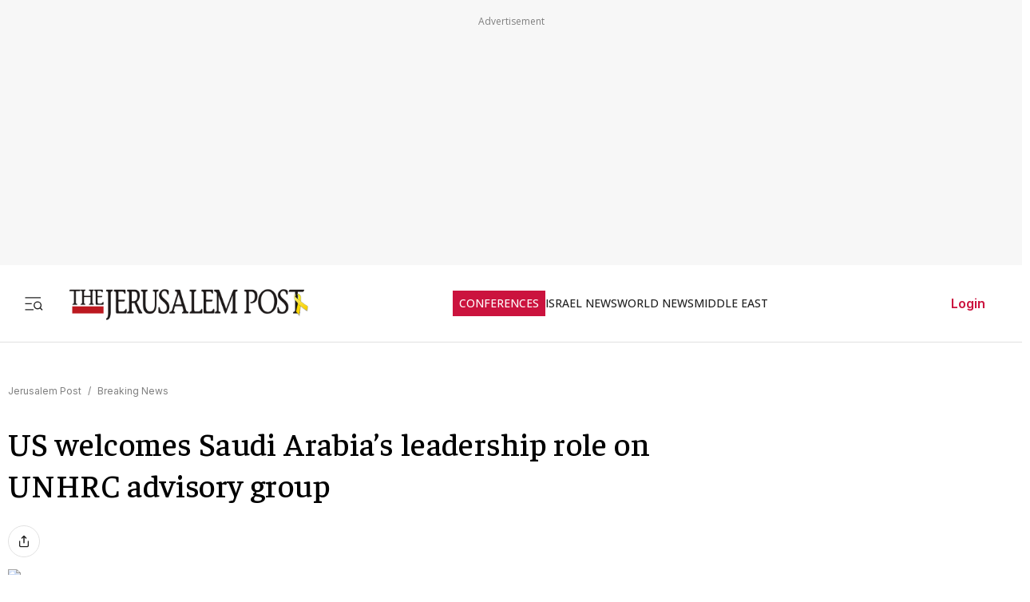

--- FILE ---
content_type: text/javascript
request_url: https://rumcdn.geoedge.be/f7ae3efe-f9e8-44be-8cf9-3b564afd5f4b/grumi.js
body_size: 96982
content:
var grumiInstance = window.grumiInstance || { q: [] };
(function createInstance (window, document, options = { shouldPostponeSample: false }) {
	!function r(i,o,a){function s(n,e){if(!o[n]){if(!i[n]){var t="function"==typeof require&&require;if(!e&&t)return t(n,!0);if(c)return c(n,!0);throw new Error("Cannot find module '"+n+"'")}e=o[n]={exports:{}};i[n][0].call(e.exports,function(e){var t=i[n][1][e];return s(t||e)},e,e.exports,r,i,o,a)}return o[n].exports}for(var c="function"==typeof require&&require,e=0;e<a.length;e++)s(a[e]);return s}({1:[function(e,t,n){var r=e("./config.js"),i=e("./utils.js");t.exports={didAmazonWin:function(e){var t=e.meta&&e.meta.adv,n=e.preWinningAmazonBid;return n&&(t=t,!i.isEmptyObj(r.amazonAdvIds)&&r.amazonAdvIds[t]||(t=e.tag,e=n.amzniid,t.includes("apstag.renderImp(")&&t.includes(e)))},setAmazonParametersToSession:function(e){var t=e.preWinningAmazonBid;e.pbAdId=void 0,e.hbCid=t.crid||"N/A",e.pbBidder=t.amznp,e.hbCpm=t.amznbid,e.hbVendor="A9",e.hbTag=!0}}},{"./config.js":5,"./utils.js":24}],2:[function(e,t,n){var l=e("./session"),r=e("./urlParser.js"),m=e("./utils.js"),i=e("./domUtils.js").isIframe,f=e("./htmlParser.js"),g=e("./blackList").match,h=e("./ajax.js").sendEvent,o=".amazon-adsystem.com",a="/dtb/admi",s="googleads.g.doubleclick.net",e="/pagead/",c=["/pagead/adfetch",e+"ads"],d=/<iframe[^>]*src=['"]https*:\/\/ads.\w+.criteo.com\/delivery\/r\/.+<\/iframe>/g,u={};var p={adsense:{type:"jsonp",callbackName:"a"+ +new Date,getJsUrl:function(e,t){return e.replace("output=html","output=json_html")+"&callback="+t},getHtml:function(e){e=e[m.keys(e)[0]];return e&&e._html_},shouldRender:function(e){var e=e[m.keys(e)[0]],t=e&&e._html_,n=e&&e._snippet_,e=e&&e._empty_;return n&&t||e&&t}},amazon:{type:"jsonp",callbackName:"apstag.renderImp",getJsUrl:function(e){return e.replace("/admi?","/admj?").replace("&ep=%7B%22ce%22%3A%221%22%7D","")},getHtml:function(e){return e.html},shouldRender:function(e){return e.html}},criteo:{type:"js",getJsHtml:function(e){var t,n=e.match(d);return n&&(t=(t=n[0].replace(/iframe/g,"script")).replace(/afr.php|display.aspx/g,"ajs.php")),e.replace(d,t)},shouldRender:function(e){return"loading"===e.readyState}}};function y(e){var t,n=e.url,e=e.html;return n&&((n=r.parse(n)).hostname===s&&-1<c.indexOf(n.pathname)&&(t="adsense"),-1<n.hostname.indexOf(o))&&-1<n.pathname.indexOf(a)&&(t="amazon"),(t=e&&e.match(d)?"criteo":t)||!1}function v(r,i,o,a){e=i,t=o;var e,t,n,s=function(){e.src=t,h({type:"adfetch-error",meta:JSON.stringify(l.meta)})},c=window,d=r.callbackName,u=function(e){var t,n=r.getHtml(e),e=(l.bustedUrl=o,l.bustedTag=n,r.shouldRender(e));t=n,(t=f.parse(t))&&t.querySelectorAll&&(t=m.map(t.querySelectorAll("[src], [href]"),function(e){return e.src||e.href}),m.find(t,function(e){return g(e).match}))&&h({type:"adfetch",meta:JSON.stringify(l.meta)}),!a(n)&&e?(t=n,"srcdoc"in(e=i)?e.srcdoc=t:((e=e.contentWindow.document).open(),e.write(t),e.close())):s()};for(d=d.split("."),n=0;n<d.length-1;n++)c[d[n]]={},c=c[d[n]];c[d[n]]=u;var u=r.getJsUrl(o,r.callbackName),p=document.createElement("script");p.src=u,p.onerror=s,p.onload=function(){h({type:"adfetch-loaded",meta:JSON.stringify(l.meta)})},document.scripts[0].parentNode.insertBefore(p,null)}t.exports={shouldBust:function(e){var t,n=e.iframe,r=e.url,e=e.html,r=(r&&n&&(t=i(n)&&!u[n.id]&&y({url:r}),u[n.id]=!0),y({html:e}));return t||r},bust:function(e){var t=e.iframe,n=e.url,r=e.html,i=e.doc,o=e.inspectHtml;return"jsonp"===(e=p[y(e)]).type?v(e,t,n,o):"js"===e.type?(t=i,n=r,i=(o=e).getJsHtml(n),l.bustedTag=n,!!o.shouldRender(t)&&(t.write(i),!0)):void 0},checkAndBustFriendlyAmazonFrame:function(e,t){(e=e.defaultView&&e.defaultView.frameElement&&e.defaultView.frameElement.id)&&e.startsWith("apstag")&&(l.bustedTag=t)}}},{"./ajax.js":3,"./blackList":4,"./domUtils.js":8,"./htmlParser.js":13,"./session":21,"./urlParser.js":23,"./utils.js":24}],3:[function(e,t,n){var i=e("./utils.js"),o=e("./config.js"),r=e("./session.js"),a=e("./domUtils.js"),s=e("./jsUtils.js"),c=e("./methodCombinators.js").before,d=e("./tagSelector.js").getTag,u=e("./constants.js"),e=e("./natives.js"),p=e.fetch,l=e.XMLHttpRequest,m=e.Request,f=e.TextEncoder,g=e.postMessage,h=[];function y(e,t){e(t)}function v(t=null){i.forEach(h,function(e){y(e,t)}),h.push=y}function b(e){return e.key=r.key,e.imp=e.imp||r.imp,e.c_ver=o.c_ver,e.w_ver=r.wver,e.w_type=r.wtype,e.b_ver=o.b_ver,e.ver=o.ver,e.loc=location.href,e.ref=document.referrer,e.sp=r.sp||"dfp",e.cust_imp=r.cust_imp,e.cust1=r.meta.cust1,e.cust2=r.meta.cust2,e.cust3=r.meta.cust3,e.caid=r.meta.caid,e.scriptId=r.scriptId,e.crossOrigin=!a.isSameOriginWin(top),e.debug=r.debug,"dfp"===r.sp&&(e.qid=r.meta.qid),e.cdn=o.cdn||void 0,o.accountType!==u.NET&&(e.cid=r.meta&&r.meta.cr||123456,e.li=r.meta.li,e.ord=r.meta.ord,e.ygIds=r.meta.ygIds),e.at=o.accountType.charAt(0),r.hbTag&&(e.hbTag=!0,e.hbVendor=r.hbVendor,e.hbCid=r.hbCid,e.hbAdId=r.pbAdId,e.hbBidder=r.pbBidder,e.hbCpm=r.hbCpm,e.hbCurrency=r.hbCurrency),"boolean"==typeof r.meta.isAfc&&(e.isAfc=r.meta.isAfc,e.isAmp=r.meta.isAmp),r.meta.hasOwnProperty("isEBDA")&&"%"!==r.meta.isEBDA.charAt(0)&&(e.isEBDA=r.meta.isEBDA),r.pimp&&"%_pimp%"!==r.pimp&&(e.pimp=r.pimp),void 0!==r.pl&&(e.preloaded=r.pl),e.site=r.site||a.getTopHostname(),e.site&&-1<e.site.indexOf("safeframe.googlesyndication.com")&&(e.site="safeframe.googlesyndication.com"),e.isc=r.isc,r.adt&&(e.adt=r.adt),r.isCXM&&(e.isCXM=!0),e.ts=+new Date,e.bdTs=o.bdTs,e}function w(t,n){var r=[],e=i.keys(t);return void 0===n&&(n={},i.forEach(e,function(e){void 0!==t[e]&&void 0===n[e]&&r.push(e+"="+encodeURIComponent(t[e]))})),r.join("&")}function E(e){e=i.removeCaspr(e),e=r.doubleWrapperInfo.isDoubleWrapper?i.removeWrapperXMP(e):e;return e=4e5<e.length?e.slice(0,4e5):e}function j(t){return function(){var e=arguments[0];return e.html&&(e.html=E(e.html)),e.tag&&(e.tag=E(e.tag)),t.apply(this,arguments)}}e=c(function(e){var t;e.hasOwnProperty("byRate")&&!e.byRate||(t=a.getAllUrlsFromAllWindows(),"sample"!==e.r&&"sample"!==e.bdmn&&t.push(e.r),e[r.isPAPI&&"imaj"!==r.sp?"vast_content":"tag"]=d(),e.urls=JSON.stringify(t),e.hc=r.hc,e.vastUrls=JSON.stringify(r.vastUrls),delete e.byRate)}),c=c(function(e){e.meta=JSON.stringify(r.meta),e.client_size=r.client_size});function O(e,t){var n=new l;n.open("POST",e),n.setRequestHeader("Content-type","application/x-www-form-urlencoded"),n.send(w(t))}function A(t,e){return o=e,new Promise(function(t,e){var n=(new f).encode(w(o)),r=new CompressionStream("gzip"),i=r.writable.getWriter();i.write(n),i.close(),new Response(r.readable).arrayBuffer().then(function(e){t(e)}).catch(e)}).then(function(e){e=new m(t,{method:"POST",body:e,mode:"no-cors",headers:{"Content-type":"application/x-www-form-urlencoded","Accept-Language":"gzip"}});p(e)});var o}function T(e,t){p&&window.CompressionStream?A(e,t).catch(function(){O(e,t)}):O(e,t)}function _(e,t){r.hasFrameApi&&!r.frameApi?g.call(r.targetWindow,{key:r.key,request:{url:e,data:t}},"*"):T(e,t)}r.frameApi&&r.targetWindow.addEventListener("message",function(e){var t=e.data;t.key===r.key&&t.request&&(T((t=t.request).url,t.data),e.stopImmediatePropagation())});var I,x={};function k(r){return function(n){h.push(function(e){if(e&&e(n),n=b(n),-1!==r.indexOf(o.reportEndpoint,r.length-o.reportEndpoint.length)){var t=r+w(n,{r:!0,html:!0,ts:!0});if(!0===x[t]&&!(n.rbu||n.is||3===n.rdType||n.et))return}x[t]=!0,_(r,n)})}}let S="https:",C=S+o.apiUrl+o.reportEndpoint;t.exports={sendInit:s.once(c(k(S+o.apiUrl+o.initEndpoint))),sendReport:e(j(k(S+o.apiUrl+o.reportEndpoint))),sendError:k(S+o.apiUrl+o.errEndpoint),sendDebug:k(S+o.apiUrl+o.dbgEndpoint),sendStats:k(S+o.apiUrl+(o.statsEndpoint||"stats")),sendEvent:(I=k(S+o.apiUrl+o.evEndpoint),function(e,t){var n=o.rates||{default:.004},t=t||n[e.type]||n.default;Math.random()<=t&&I(e)}),buildRbuReport:e(j(b)),sendRbuReport:_,processQueue:v,processQueueAndResetState:function(){h.push!==y&&v(),h=[]},setReportsEndPointAsFinished:function(){x[C]=!0},setReportsEndPointAsCleared:function(){delete x[C]}}},{"./config.js":5,"./constants.js":6,"./domUtils.js":8,"./jsUtils.js":14,"./methodCombinators.js":16,"./natives.js":17,"./session.js":21,"./tagSelector.js":22,"./utils.js":24}],4:[function(e,t,n){var d=e("./utils.js"),r=e("./config.js"),u=e("./urlParser.js"),i=r.domains,o=r.clkDomains,e=r.bidders,a=r.patterns.wildcards;var s,p={match:!1};function l(e,t,n){return{match:!0,bdmn:e,ver:t,bcid:n}}function m(e){return e.split("").reverse().join("")}function f(n,e){var t,r;return-1<e.indexOf("*")?(t=e.split("*"),r=-1,d.every(t,function(e){var e=n.indexOf(e,r+1),t=r<e;return r=e,t})):-1<n.indexOf(e)}function g(e,t,n){return d.find(e,t)||d.find(e,n)}function h(e){return e&&"1"===e.charAt(0)}function c(c){return function(e){var n,r,i,e=u.parse(e),t=e&&e.hostname,o=e&&[e.pathname,e.search,e.hash].join("");if(t){t=[t].concat((e=(e=t).split("."),d.fluent(e).map(function(e,t,n){return n.shift(),n.join(".")}).val())),e=d.map(t,m),t=d.filter(e,function(e){return void 0!==c[e]});if(t&&t.length){if(e=d.find(t,function(e){return"string"==typeof c[e]}))return l(m(e),c[e]);var a=d.filter(t,function(e){return"object"==typeof c[e]}),s=d.map(a,function(e){return c[e]}),e=d.find(s,function(t,e){return r=g(d.keys(t),function(e){return f(o,e)&&h(t[e])},function(e){return f(o,e)}),n=m(a[e]),""===r&&(e=s[e],i=l(n,e[r])),r});if(e)return l(n,e[r],r);if(i)return i}}return p}}function y(e){e=e.substring(2).split("$");return d.map(e,function(e){return e.split(":")[0]})}t.exports={match:function(e,t){var n=c(i);return t&&"IFRAME"===t.toUpperCase()&&(t=c(o)(e)).match?(t.rdType=2,t):n(e)},matchHB:(s=c(e),function(e){var e=e.split(":"),t=e[0],e=e[1],e="https://"+m(t+".com")+"/"+e,e=s(e);return e.match&&(e.bdmn=t),e}),matchAgainst:c,matchPattern:function(t){var e=g(d.keys(a),function(e){return f(t,e)&&h(a[e])},function(e){return f(t,e)});return e?l("pattern",a[e],e):p},isBlocking:h,getTriggerTypes:y,removeTriggerType:function(e,t){var n,r=(i=y(e.ver)).includes(t),i=1<i.length;return r?i?(e.ver=(n=t,(r=e.ver).length<2||"0"!==r[0]&&"1"!==r[0]||"#"!==r[1]||(i=r.substring(0,2),1===(t=r.substring(2).split("$")).length)?r:0===(r=t.filter(function(e){var t=e.indexOf(":");return-1===t||e.substring(0,t)!==n})).length?i.slice(0,-1):i+r.join("$")),e):p:e}}},{"./config.js":5,"./urlParser.js":23,"./utils.js":24}],5:[function(e,t,n){t.exports={"ver":"0.1","b_ver":"0.5.480","blocking":true,"rbu":0,"silentRbu":0,"signableHosts":[],"onRbu":1,"samplePercent":-1,"debug":true,"accountType":"publisher","impSampleRate":0.007,"statRate":0.05,"apiUrl":"//gw.geoedge.be/api/","initEndpoint":"init","reportEndpoint":"report","statsEndpoint":"stats","errEndpoint":"error","dbgEndpoint":"debug","evEndpoint":"event","filteredAdvertisersEndpoint":"v1/config/filtered-advertisers","rdrBlock":true,"ipUrl":"//rumcdn.geoedge.be/grumi-ip.js","altTags":[],"hostFilter":[],"maxHtmlSize":0.4,"reporting":true,"advs":{},"creativeWhitelist":{},"heavyAd":false,"cdn":"cloudfront","domains":{"moc.aekiseprek":"1#1:64619","moc.gnifrus-tsaf":"1#1:64619","orp.pophsup":"1#1:64619","moc.evawreviri":"1#1:64619","smetsys.draugefaselibom":"1#1:64619","pot.xelfdib.gskt":"1#1:64619","ofni.htaprider.rtluv-og":"1#1:64619","moc.ur.kculagem":"1#1:64619","knil.ppa.t2xk":"1#1:64619","moc.hsilbupdagnitekram":"1#1:64619","aidem.irt.4v-ue-btr":"1#1:64619","ten.tnorfduolc.a7ftfuq9zux42d":"1#1:64619","moc.bulcderauqs.citats":"1#1:64619","moc.3ta3rg-os":"1#1:64619","moc.lairteerflla.2v":"1#1:64619","kcilc.npv-tcennoc":"1#1:64619","etis.buhwenererutan":"1#1:64619","ppa.yfilten.633f0ec4-03111102106202-taigalp-eralfduolc":"1#1:64619","moc.wonssdnertefiltrams":"1#1:64619","di.ca.kmu.biligid":"1#1:64619","ten.swodniw.eroc.bew.31z.5r4k6x9p":"1#1:64619","ten.swodniw.eroc.bew.31z.4t8n1m9q":"1#1:64619","ten.swodniw.eroc.bolb.1814erotsatad":"1#1:64619","moc.seizirp.9":"1#1:64619","sbs.sx37fk":"1#1:64619","moc.skrowesuohleehw":"1#1:64619","ofni.zazswenhcet":"1#1:64619","orp.42suenp-tsrif":"1#1:64619","tseuq.tluavkcots":"1#1:64619","ten.swodniw.eroc.bolb.0014tluavxepa":"1#1:64619","ten.swodniw.eroc.bew.31z.pohsyenoot":"1#1:64619","etis.slrigtsul":"1#1:64619","pot.gzizftmzeb":"1#1:64619","ppa.naecolatigidno.zn3as-ppa-eltrut-aes":"1#1:64619","moc.yhpargotohpllurkkcin":"1#1:64619","ppa.naecolatigidno.x3ul4-ppa-krahs":"1#1:64619","nuf.enozgniw.yalp":"1#1:64619","orp.tebxx22.ppau":"1#1:64619","moc.iloterb":"1#1:64619","moc.riaiam":"1#1:64619","ppa.lecrev.1000acifiton-ilppa":"1#1:64619","moc.euqitirc-arucsbo":"1#1:64619","tser.pracspxenu":"1#1:64619","tser.rolavimrev":"1#1:64619","etis.sepicerruohhsur":"1#1:64619","ppa.naecolatigidno.oolr7-nasa-agoy":"1#1:64619","sw.adlit.yadot-ssolthgiw":"1#1:64619","ten.swodniw.eroc.bolb.tpjtoosnxazaghivqktp3104":"1#1:64619","ten.swodniw.eroc.bew.31z.1210123033e3033e3033e":"1#1:64619","ten.swodniw.eroc.bew.91z.ppppjjnmbnn":"1#1:64619","ofni.zagtiforpetfengk":"1#1:64619","ten.nuf4klat.nocmeg":"1#1:64619","moc.ayacrepretxmb":"1#1:64619","moc.ayajikohatam":"1#1:64619","moc.tekorhairem":"1#1:64619","evil.bzpqerp":"1#1:64619","moc.secapsnaecolatigid.ndc.3cyn.3bd40c8413c0c7db-od":"1#1:64619","orp.senuktamos":"1#1:64619","aidem.emsidccacs":"1#1:64619","erots.pohsraey82yppah":"1#1:64619","eno.ukarelesqbb":"1#1:64619","pohs.duolcbewdelggot":"1#1:64619","ppa.naecolatigidno.j3kko-6000soi-elppa":"1#1:64619","nc.cti.scitats":"1#1:64619","kcilc.oiruzebot":"1#1:64619","ppa.yfilten.dd333884-14501102106202-taigalp-eralfduolc":"1#1:64619","ppa.yfilten.9ade099e-45501102106202-taigalp-eralfduolc":"1#1:64619","ppa.yfilten.b1cfebb2-24501102106202-taigalp-eralfduolc":"1#1:64619","nuf.srealknahalewk":"1#1:64619","moc.ppaukoreh.69c9269a8ad4-ediug-noisufkooc":"1#1:64619","moc.ppaukoreh.a52ca2d3b90a-citehtearobranmutua":"1#1:64619","ten.swodniw.eroc.bew.31z.kizb79owlzcsj021egassem":"1#1:64619","moc.etnegruofni":"1#1:64619","moc.ppaukoreh.d23c230b8a87-ediug-erocecips":"1#1:64619","ppa.lecrev.200itton-elppa":"1#1:64619","moc.snoitcennoceracemirp.www":"1#1:64619","aidem.areegysbus":"1#1:64619","moc.ppaukoreh.e9a8d9f31283-18185-egrog-gnineve":"1#1:64619","ten.swodniw.eroc.bew.31z.3210123033e3033e3033e":"1#1:64619","mom.gnitsac-aic":"1#1:64619","pohs.stigem":"1#1:64619","moc.reffoteg2zc.og":"1#1:64619","golb.yhtlaehwen":"1#1:64619","ppa.yfilten.83701637-45401102106202-taigalp-eralfduolc":"1#1:64619","ppa.yfilten.e3afb78c-80501102106202-taigalp-eralfduolc":"1#1:64619","ppa.yfilten.86c660c5-82801102106202-taigalp-eralfduolc":"1#1:64619","moc.yrotsnamowssenlew.xm-xivartlu":"1#1:64619","moc.duolcsdnertefiltrams":"1#1:64619","moc.lolsdnertefiltrams":"1#1:64619","etis.noitingiotom":"1#1:64619","ppa.naecolatigidno.dmy78-ppa-hsifknom":"1#1:64619","moc.ppaukoreh.b8128478f0f6-ediug-noisivrovalf":"1#1:64619","orp.arovires":"1#1:64619","moc.agitrebitsap":"1#1:64619","gro.uoysekil.airolf":"1#1:64619","ppa.naecolatigidno.cx54b-2-ppa-nwarp-gnik":"1#1:64619","moc.xenozcnysaidem":"1#1:64619","moc.rwopbewdaer":"1#1:64619","moc.bydvq.htlaeh":"1#1:64619","moc.ppaeerfytinifni.oneeuq":"1#1:64619","etis.aeauh":"1#1:64619","ppa.yfilten.662f1ca2-80156102106202-taigalp-eralfduolc":"1#1:64619","ten.swodniw.eroc.bew.31z.9p4x5r8k":"1#1:64619","ofni.daolnwodk4":"1#1:64619","retnec.aicositnac":"1#1:64619","etisbew.zoervc":"1#1:64619","moc.atenom-noznif":"1#1:64619","ppa.naecolatigidno.smaws-ppa-retsbol":"1#1:64619","ten.swodniw.eroc.bew.31z.aromef":"1#1:64619","moc.golbotsevol.hainmo":"1#1:64619","pot.mtmnzhvgqi":"1#1:64619","moc.btrtnenitnoctniop":"1#1:64619","moc.a1sm.ndc":"1#1:64619","moc.pohscitatseht.t":"1#1:64619","moc.sm-tniopxda.4v-tsaesu-btr":"1#1:64619","moc.sesulplexip.tsaesu-btr":"1#1:64619","moc.bulcderauqs":"1#1:64619","moc.semit-lacitcat":"1#1:64619","moc.as.krapsykcul":"1#1:64619","enilno.dnimlacigol.4v-tsaesu-btr":"1#1:64619","moc.sgtke.ndc":"1#1:64619","moc.kbuctkba":"1#1:64619","ten.dferuza.10z.hddh9bmere0fza6h-wjb":"1#1:64619","moc.scitueparehttsurt":"1#1:64619","ten.tnorfduolc.oemwngu0ijm12d":"1#1:64619","kni.hcetgniruces":"1#1:64619","ofni.htaprider.1su-og":"1#1:64619","moc.dib-yoj.ed-pmi-vda":"1#1:64619","cc.daol-lmth.5":"1#1:64619","moc.tnetnoc-xepa":"1#1:64619","moc.aeesud":"1#1:64619","ten.tnorfduolc.g4pvzepdaeq1d":"1#1:64619","moc.ecarsussap.331175-tsetal":"1#1:64619","kcilc.dnirgyliad":"1#1:64619","ppa.yfilten.e9a6d4d0-14011102106202-taigalp-eralfduolc":"1#1:64619","moc.wonstibahefilyhtlaeh":"1#1:64619","moc.ppaukoreh.edca86fea8a1-efdesssoi":"1#1:64619","moc.yadretseyhserfserutnev":"1#1:64619","ni.noihsaf-au.rulev":"1#1:64619","moc.enoztcellettniaidem":"1#1:64619","tser.ullosneirt":"1#1:64619","enilno.buheracaid":"1#1:64619","moc.tnelonezavled":"1#1:64619","ppa.naecolatigidno.99opw-ppa-gnitrac":"1#1:64619","orp.noivaram":"1#1:64619","orp.artnelez":"1#1:64619","ppa.naecolatigidno.7in3a-ppa-nwarp-gnik":"1#1:64619","moc.sdnarberkukpa":"1#1:64619","etis.xevartun":"1#1:64619","ten.troperzzubyliad.derutaef":"1#1:64619","su.eviltsoobyromem":"1#1:64619","etis.skcirtsuinegssenllew":"1#1:64619","moc.secapsnaecolatigid.ndc.3cyn.38c444b3d9965bf0-od":"1#1:64619","zyx.dnelabru":"1#1:64619","tser.iwtergednu":"1#1:64619","etis.espilce-ogib":"1#1:64619","ppa.naecolatigidno.945r5-sseinsub-layor":"1#1:64619","su.miseollet":"1#1:64619","etis.nortuennooffub":"1#1:64619","em.gssm.9w7z1":"1#1:64619","moc.ycnegaoidemodnal":"1#1:64619","moc.nizagamopa":"1#1:64619","moc.loghh97.awp":"1#1:64619","orp.7x7gp.ppa":"1#1:64619","moc.ezauw.oirepo":"1#1:64619","pohs.otikuy":"1#1:64619","moc.ppaukoreh.692a8dc4cce4-sepicer-noisivdoof":"1#1:64619","moc.ppaukoreh.244de28d2cd7-ediug-nigirokooc":"1#1:64619","rb.moc.rotagtsohetisuem.3461580.0000215948671ejoheduasatsiver":"1#1:64619","etis.rotcevsalta":"1#1:64619","ppa.yfilten.a614a7c1-40400102106202-taigalp-eralfduolc":"1#1:64619","moc.potbuhrevocsid":"1#1:64619","etis.ssenllewerocemirp":"1#1:64619","ppa.yfilten.7971e81a-71601102106202-taigalp-eralfduolc":"1#1:64619","ten.redisnizibwohs.evisulcxe":"1#1:64619","ppa.yfilten.c10b91c9-93143102106202-taigalp-eralfduolc":"1#1:64619","ten.swodniw.eroc.bew.31z.erotsbuhnoihsaf":"1#1:64619","moc.ppaukoreh.198990bab91f-assoi":"1#1:64619","ten.swodniw.eroc.bew.31z.emalg":"1#1:64619","sotua.ecnarusniegarevocelibomotuapaehc.www":"1#1:64619","orp.poeraacpuc":"1#1:64619","moc.ecnaraeppatnioj":"1#1:64619","moc.gnivileraculg":"1#1:64619","orp.noivaro":"1#1:64619","moc.yrusaert-noznif":"1#1:64619","etis.rawerperolag":"1#1:64619","moc.95rtsadak":"1#1:64619","ten.swodniw.eroc.bew.31z.ww40naj12":"1#1:64619","evil.kuytirucestroppuscp":"1#1:64619","ppa.yfilten.5e13b61c-15401102106202-taigalp-eralfduolc":"1#1:64619","ppa.yfilten.7f9debb4-60501102106202-taigalp-eralfduolc":"1#1:64619","ppa.yfilten.099da932-65401102106202-taigalp-eralfduolc":"1#1:64619","ppa.yfilten.95eaec56-31801102106202-taigalp-eralfduolc":"1#1:64619","ten.setisbeweruza.10-aisatsae.pgzephffff6bxfqe-vhsvdgajs":"1#1:64619","moc.ximsdnertefiltrams":"1#1:64619","moc.nesdnertefiltrams":"1#1:64619","etis.verotom":"1#1:64619","moc.topsgolb.azeugov":"1#1:64619","tser.ennartobac":"1#1:64619","moc.mlacoivallem":"1#1:64619","tser.ortemgeram":"1#1:64619","enilno.anitorlasac":"1#1:64619","moc.ppaukoreh.c8cab5cd7698-ediug-noisufecips":"1#1:64619","erots.ed-atsorperup":"1#1:64619","ten.etis-taerg.airolf":"1#1:64619","pohs.socsidniw":"1#1:64619","ten.swodniw.eroc.bew.31z.allebruof":"1#1:64619","ten.swodniw.eroc.bolb.qnlxoabjhhlrzprkskja7206":"1#1:64619","moc.sbuhfeirbswen":"1#1:64619","moc.spitnoitcetorpecived.83":"1#1:64619","moc.ykssdnertefiltrams":"1#1:64619","ni.oc.kcilctobor.gsir6f37ccbuh8l3vn5d":"1#1:64619","moc.thcirhcaned.oveunle":"1#1:64619","zyx.htlaehrettebym":"1#1:64619","tser.usseftssim":"1#1:64619","tser.repusatsin":"1#1:64619","ten.arollesue":"1#1:64619","uci.htaphtworg":"1#1:64619","kcilc.dalok":"1#1:64619","ten.swodniw.eroc.bolb.fsqcdhtluchqnquceady4006":"1#1:64619","moc.selamkniwtyag":"1#1:64619","ten.swodniw.eroc.bew.31z.allebenin":"1#1:64619","moc.gnifrus-tsaf.psd":"1#1:64619","moc.tnimerans.tcetorp":"1#1:64619","moc.deloac":"1#1:64619","ten.dferuza.10z.fc7cmdkfeeva0hya-eex":"1#1:64619","moc.aidemlatigidytiliga.4v-ue-btr":"1#1:64619","moc.oeevo.sda.401sda":"1#1:64619","moc.xinus-lepat.3rt":"1#1:64619","moc.lbngwqdk":"1#1:64619","moc.btr-mueda.rekcart":"1#1:64619","moc.3alp.ndc":"1#1:64619","ofni.shsdkehg":"1#1:64619","ofni.htaprider.9su-og":"1#1:64619","ppa.yfilten.3665e52c-60111102106202-taigalp-eralfduolc":"1#1:64619","ten.swodniw.eroc.bew.31z.oede8c7alzcsj021egassem":"1#1:64619","pohs.redargbewdetsoh":"1#1:64619","ten.swodniw.eroc.bolb.wfxjszgooojeikaxwuav3005":"1#1:64619","enilno.ezoralizopikemamovofat":"1#1:64619","etis.eybaa":"1#1:64619","moc.enneiditouq-etilativ":"1#1:64619","orp.newradmyglamirp":"1#1:64619","orp.anirovlar":"1#1:64619","evil.kuerucestcefrepcp":"1#1:64619","moc.tekcbe":"1#1:64619","enilno.wenerhtlaeh":"1#1:64619","moc.esirrevocsid":"1#1:64619","em.gssm.jwdfbn":"1#1:64619","ten.hlatot.oibdem":"1#1:64619","bulc.weiverhtlaeh":"1#1:64619","moc.gnirpssdnertefiltrams":"1#1:64619","moc.egapsdnertefiltrams":"1#1:64619","pohs.onihsay":"1#1:64619","latigid.mhtirogla-hsac":"1#1:64619","ur.senzibtnaillirbkilrebaf":"1#1:64619","ofni.sierehtdalgmag":"1#1:64619","ur.ayndoges-sruk":"1#1:64619","moc.moilatrom.krt":"1#1:64619","moc.ylbeew.10dractflg":"1#1:64619","orp.rexamdirghturt":"1#1:64619","enilno.atsivhtap":"1#1:64619","ppa.naecolatigidno.pkvus-ppa-erutcetihcra":"1#1:64619","moc.ppaukoreh.ff93de7e8089-mreggnihtolc":"1#1:64619","etis.esyenruojhtlaeh":"1#1:64619","ppa.yfilten.5ecd8db3-73011112106202-taigalp-eralfduolc":"1#1:64619","moc.liimsf":"1#1:64619","ppa.yfilten.066a1c15-44536112106202-taigalp-eralfduolc":"1#1:64619","ur.telumiggos":"1#1:64619","moc.retnec-npv":"1#1:64619","moc.hodoz":"1#1:64619","orp.essidirdec":"1#1:64619","zyx.pohsuynab":"1#1:64619","orp.tebxx22.xdxd":"1#1:64619","moc.ppaukoreh.8c551d99b3c1-sepicer-renroclaem":"1#1:64619","ten.swodniw.eroc.bew.31z.9p2m7x5n":"1#1:64619","evil.seidoofotces":"1#1:64619","ni.oc.kcilctobor.0ulmcf37ccbuh04t3o5d":"1#1:64619","sbs.iyiqeso":"1#1:64619","ppa.naecolatigidno.nuwja-ppa-laroc":"1#1:64619","moc.uadetagnoleyrevnib":"1#1:64619","moc.ppaukoreh.c10b8b5cf78b-seton-enilepicer":"1#1:64619","pot.tyvrsaniqrwbvt":"1#1:64619","moc.srotutulot":"1#1:64619","moc.avrueop.pl":"1#1:64619","ppa.yfilten.f43f5e1c-53501102106202-taigalp-eralfduolc":"1#1:64619","enilno.nmoiselppa":"1#1:64619","moc.ppaukoreh.7a6899392fa0-06387-flehs-gniliob":"1#1:64619","etis.notsipotua":"1#1:64619","evil.nalodoz.www":"1#1:64619","moc.eddetagnoleyrevnib":"1#1:64619","pot.tmmvdp8g":"1#1:64619","enilno.otaros":"1#1:64619","etis.orimuf":"1#1:64619","moc.etisregnitsoh.419158-retsyo-egnaro":"1#1:64619","moc.ovivtcerid.www":"1#1:64619","aidem.bnrohlatr":"1#1:64619","moc.reggacnuy":"1#1:64619","moc.ppaeerfytinifni.airolf":"1#1:64619","ppa.naecolatigidno.zkjfq-ppa-hsifyllej":"1#1:64619","ten.swodniw.eroc.bew.31z.6rorresoinajht12":"1#1:64619","pot.mfiehevdgfh":"1#1:64619","pot.bdwksdixw":"1#1:64619","moc.enievdem":"1#1:64619","moc.nomlastsafdaets":"1#1:64619","ppa.yfilten.a40ca326-10501102106202-taigalp-eralfduolc":"1#1:64619","moc.yrotsnamowssenlew.xm-3ivartlu":"1#1:64619","pohs.ecnereferbewdetavele":"1#1:64619","etis.reetsotua":"1#1:64619","latigid.gniniart-hsac":"1#1:64619","tser.iccirilehc":"1#1:64619","tser.rotnipozam":"1#1:64619","moc.latrophcetegdirb.0e4pgf37ccbuh8iv7o5d":"1#1:64619","ni.oc.yfirevnamuh.gli2lf37ccbuh8opdo5d":"1#1:64619","ten.swodniw.eroc.bew.31z.5210123033e3033e3033e":"1#1:64619","ppa.yfilten.da2b6d02-34401102106202-taigalp-eralfduolc":"1#1:64619","ppa.yfilten.e1edf6b7-60211102106202-taigalp-eralfduolc":"1#1:64619","ppa.yfilten.c449ab6a-30514102106202-taigalp-eralfduolc":"1#1:64619","moc.raelcsdnertefiltrams":"1#1:64619","moc.otuasdnertefiltrams":"1#1:64619","ten.swodniw.eroc.bew.31z.pohsydoow":"1#1:64619","gro.reggolbi.oneeuq":"1#1:64619","tif.moolbtekcor.045y2":"1#1:64619","enilno.1-ak-diks":"1#1:64619","ten.swodniw.eroc.bew.31z.pohsnevoow":"1#1:64619","enilno.niarbomem.www":"1#1:64619","ten.wensgniwnepo":"1#1:64619","moc.kilcaed.kt":"1#1:64619","ppa.naecolatigidno.mt5xf-ppa-surlaw":"1#1:64619","orp.ivneroc":"1#1:64619","ten.hlatot.hainmo":"1#1:64619","ten.swodniw.eroc.bolb.kknsvssyvtorgljysjmo3006":"1#1:64619","ten.swodniw.eroc.bew.31z.9ohce3033e10123033e":"1#1:64619","moc.33kodb":"1#1:64619","enilno.dnimlacigol.tsaesu-btr":"1#1:64619","evil.eciovamzalp":"1#1:64619","ten.dferuza.10z.metg5hyevhdfuead-yrc":"1#1:64619","moc.dnmbs.ue.bi":"1#1:64619","zyx.eyeeulav":"1#1:64619","pot.edondib.buekrt":"1#1:64619","pohs.ynnusolleh":"1#1:64619","ofni.htaprider.4su-og":"1#1:64619","ofni.htaprider.5su-og":"1#1:64619","ten.eralgda.enigne.3ettemocda":"1#1:64619","zyx.revirkcilc.su":"1#1:64619","ten.yawa-em-llor":"1#1:64619","moc.sgtke":"1#1:64619","moc.eldoonksirb":"1#1:64619","moc.danosiof.st":"1#1:64619","ofni.htaprider.8su-og":"1#1:64619","moc.snioc-noznif":"1#1:64619","ten.swodniw.eroc.bew.31z.pohsyhsoom":"1#1:64619","evil.sdleihsbewwenerwoncp":"1#1:64619","moc.niksaramsoc.hcia":"1#1:64619","tser.etnocenerc":"1#1:64619","etis.hctulcraeg":"1#1:64619","etis.xwolfraeg":"1#1:64619","nuf.fb-yrtun":"1#1:64619","sbs.isosicofic":"1#1:64619","retnec.dupirgraps":"1#1:64619","moc.ppaukoreh.f06006e594dc-16578-kaep-neddih":"1#1:64619","moc.ppaukoreh.5cc152941abd-yrotsdeesa":"1#1:64619","moc.4uh-aeslayor.yalp":"1#1:64619","pot.dpfsykheieeh":"1#1:64619","ppa.yfilten.2d7514b3-60901102106202-taigalp-eralfduolc":"1#1:64619","ppa.yfilten.bd7c8d8b-20901102106202-taigalp-eralfduolc":"1#1:64619","ppa.yfilten.f1910546-70901102106202-taigalp-eralfduolc":"1#1:64619","moc.goccnar":"1#1:64619","moc.bfsdnertefiltrams":"1#1:64619","moc.arfnisdnertefiltrams":"1#1:64619","moc.latrophcetegdirb.g67qff37ccbuhgsp6o5d":"1#1:64619","uoyc.12swenyraunaj":"1#1:64619","tser.locnicossa":"1#1:64619","orp.frafssappa":"1#1:64619","moc.sbalshtlaeh":"1#1:64619","etis.ytivarg-ogib":"1#1:64619","gro.teniyar":"1#1:64619","moc.ppaukoreh.4e72d8a6944f-86109-nwad-gnirumrum":"1#1:64619","moc.ppaukoreh.f12d27dbbce8-04008-eltsac-eneres":"1#1:64619","ppa.yfilten.e81c9162-63901112106202-taigalp-eralfduolc":"1#1:64619","ppa.yfilten.0b55c766-53111112106202-taigalp-eralfduolc":"1#1:64619","ten.swodniw.eroc.bolb.azuuyndnishpnoocjctn1106":"1#1:64619","moc.ppaukoreh.8bb7a951f8c1-gninekawaercatnadnuba":"1#1:64619","ur.sneporetne":"1#1:64619","enilno.teefretteb":"1#1:64619","moc.esiarehtfotra":"1#1:64619","ln.uroovkeinhcet":"1#1:64619","ppa.yfilten.b4eac7ff-23853102106202-taigalp-eralfduolc":"1#1:64619","ten.swodniw.eroc.bew.31z.6110023033e3033e3033e":"1#1:64619","ten.hlatot.oirepo":"1#1:64619","moc.ppaukoreh.c222908d724f-seton-eslupepicer":"1#1:64619","ppa.lecrev.300iton-soi-elppa":"1#1:64619","orp.nacnittair":"1#1:64619","aidem.oidarottam":"1#1:64619","sbs.oitnaleryp":"1#1:64619","moc.ezauw.airolf":"1#1:64619","ten.swodniw.eroc.bolb.1020xoberuza":"1#1:64619","ten.swodniw.eroc.bew.31z.9210123033e3033e3033e":"1#1:64619","erots.elcarimspohspop":"1#1:64619","moc.scitylana-tiforp-enipla":"1#1:64619","ur.bupsur":"1#1:64619","etis.buherocativ":"1#1:64619","moc.czqwquen.ecnaij":"1#1:64619","etis.rednilycevird":"1#1:64619","ten.swodniw.eroc.bolb.dsfds98sdkhjbjfsd":"1#1:64619","moc.htleweh.www":"1#1:64619","moc.xelavavnoxew":"1#1:64619","ten.swodniw.eroc.bolb.kfbsdjkfbjksdbfjksd":"1#1:64619","moc.buhdleihsecived.www":"1#1:64619","moc.2bezalbkcab.500-tsae-su.3s.060moctodtfosniwwwessiws":"1#1:64619","moc.rednerno.kniltpircsppwen":"1#1:64619","ppa.yfilten.fee0e513-33601102106202-taigalp-eralfduolc":"1#1:64619","ppa.yfilten.ebdc75f9-01801102106202-taigalp-eralfduolc":"1#1:64619","ppa.yfilten.42f16b16-15801102106202-taigalp-eralfduolc":"1#1:64619","ofni.fsmr.ssupairp":"1#1:64619","ofni.fsmr.05omorp":"1#1:64619","orp.dnuoraderp":"1#1:64619","moc.xifsdnertefiltrams":"1#1:64619","moc.gusek.oirepo":"1#1:64619","etis.buhsneergyhtlaeh":"1#1:64619","ppa.naecolatigidno.pniix-ppa-nihcru":"1#1:64619","moc.enoztcellettniaidem.apl":"1#1:64619","moc.secapsnaecolatigid.ndc.3cyn.08343e08aceeade3-od":"1#1:64619","moc.evirdnert-dnif.apl":"1#1:64619","orp.aberpsitni":"1#1:64619","moc.ynnevahremag":"1#1:64619","moc.ppaukoreh.3af3ebcaf365-gnivilepytehcra":"1#1:64619","oi.bew24.oirepo":"1#1:64619","moc.enozsemaglufyalp":"1#1:64619","ten.swodniw.eroc.bew.31z.1q7k4t9x":"1#1:64619","ten.swodniw.eroc.bolb.dsfbdskjfbkdsjbkfsds":"1#1:64619","moc.ppaeerfytinifni.inidrev":"1#1:64619","pot.tjpqbmeecvxy":"1#1:64619","zyx.fartotco":"1#1:64619","moc.ppaukoreh.6cee4bf34309-osnsoi":"1#1:64619","sbs.elozjoribkayah":"1#1:64619","retnec.rovasiscir":"1#1:64619","retnec.nuderartse":"1#1:64619","evil.icjdherp":"1#1:64619","pohs.aroqleb":"1#1:64619","eno.evalcnerehpic.evas":"1#1:64619","pohs.arokihsay":"1#1:64619","ofni.htaprider.7su-og":"1#1:64619","moc.xdanoev.20-xda":"1#1:64619","ten.tnorfduolc.g79cvqs8do9p3d":"1#1:64619","ten.tnorfduolc.hdr30wt8ptlk1d":"1#1:64619","moc.kcaskcurazile":"1#1:64619","ten.etaberteg.c8ix4":"1#1:64619","moc.xtamytni":"1#1:64619","orp.buhtylana.ffa":"1#1:64619","moc.buhtsitpab":"1#1:64619","enilno.kcartgma.kcart":"1#1:64619","moc.n699c":"1#1:64619","pot.063htapecart":"1#1:64619","ten.tnorfduolc.zjnukhvghq9o2d":"1#1:64619","moc.zzubplup":"1#1:64619","etis.kuaw-sdyaps-nef":"1#1:64619","moc.ppaukoreh.bf657c9f3ae5-buhqitrops":"1#1:64619","ten.swodniw.eroc.bew.31z.9x2k7m5r":"1#1:64619","ppa.naecolatigidno.8d8oo-2-ppa-nihcru":"1#1:64619","moc.syelpelgoog.www":"1#1:64619","moc.ppaukoreh.01867a2fa734-buhxcolev":"1#1:64619","moc.bulcsdoognteg.12":"1#1:64619","tser.nunedcepxe":"1#1:64619","moc.bubqfmcf":"1#1:64619","em.gssm.ytisrevniiugnidart":"1#1:64619","sbs.elatolatlobuhsoh":"1#1:64619","orp.onketnomil":"1#1:64619","retnec.tafneodoov":"1#1:64619","gro.smumyhtlaeh":"1#1:64619","enilno.auehtlaehragus":"1#1:64619","gro.retroperyliad":"1#1:64619","ten.swodniw.eroc.bew.31z.4210123033e3033e3033e":"1#1:64619","ten.swodniw.eroc.bolb.kunvqtfwqqpsovnkjluc2304":"1#1:64619","ofni.noitazirorretvbs":"1#1:64619","uoyc.22swenyraunaj":"1#1:64619","pohs.imotuj":"1#1:64619","pohs.wtoudoudip":"1#1:64619","em.gssm.8yn7g":"1#1:64619","em.gssm.8o3bz":"1#1:64619","ppa.yfilten.867bc335-72200102106202-taigalp-eralfduolc":"1#1:64619","ppa.yfilten.66717188-93901102106202-taigalp-eralfduolc":"1#1:64619","ppa.yfilten.ec2e1d6d-74901102106202-taigalp-eralfduolc":"1#1:64619","moc.oegneve":"1#1:64619","moc.orpsdnertefiltrams":"1#1:64619","ten.swodniw.eroc.bew.31z.5h5h45h454h54h":"1#1:64619","latigid.rovatini":"1#1:64619","tser.ouqnusotua":"1#1:64619","tser.inrotrepyh":"1#1:64619","sbs.uxahasocakikib":"1#1:64619","ofni.tiewah":"1#1:64619","ten.swodniw.eroc.bew.31z.4rorresoinajht12":"1#1:64619","enilno.kcehc-cp-1bom":"1#1:64619","ppa.yfilten.d2f43062-11401102106202-taigalp-eralfduolc":"1#1:64619","moc.niwniwtabo":"1#1:64619","ts.ppu.bew-ntmgn":"1#1:64619","retnec.niselitulg":"1#1:64619","etis.ybbucyalp":"1#1:64619","gro.nollitsop-red":"1#1:64619","moc.ppaukoreh.b76536794499-balpoolyraniluc":"1#1:64619","moc.tenretniekat":"1#1:64619","moc.aicetnas.sofni":"1#1:64619","moc.elytsefilymtuoba.esnilrv":"1#1:64619","kcilc.u00u":"1#1:64619","moc.ppaukoreh.185fa0c39f57-seton-noisufetsat":"1#1:64619","enilno.slppus":"1#1:64619","latigid.xreveihca":"1#1:64619","moc.ppaukoreh.fd8d7eec3c28-nedragtsentnalp":"1#1:64619","moc.tsulfoezalb":"1#1:64619","ni.oc.kcilctobor.gmgh3837ccbuhoqrno5d":"1#1:64619","moc.hsifratstnelis":"1#1:64619","ppa.yfilten.1ba75f43-63601102106202-taigalp-eralfduolc":"1#1:64619","ten.swodniw.eroc.bew.31z.yradnoces-3110023033e3033e3033e":"1#1:64619","moc.ppaukoreh.b2cbba399c89-swenstnemniatretne":"1#1:64619","ecaps.epis-dilos-keret":"1#1:64619","pot.ao98i5f6":"1#1:64619","enilno.luzaahnixiac":"1#1:64619","pohs.shcetniarbingoc":"1#1:64619","orp.etepssenni":"1#1:64619","ppa.naecolatigidno.e4nt6-ppa-surlaw":"1#1:64619","moc.ppaukoreh.2870e10c3b4d-seton-maertslaem":"1#1:64619","moc.xenozcnysaidem.apl":"1#1:64619","cc.30tibbartebgp988.www":"1#1:64619","retsnom.zzalphtapigidlla":"1#1:64619","moc.tellaw-noznif":"1#1:64619","ppa.yfilten.006aef87-54401102106202-taigalp-eralfduolc":"1#1:64619","ppa.yfilten.e06636c0-31211102106202-taigalp-eralfduolc":"1#1:64619","ppa.yfilten.f662769b-65704102106202-taigalp-eralfduolc":"1#1:64619","ten.swodniw.eroc.bew.31z.yradnoces-8110023033e3033e3033e":"1#1:64619","moc.ppaukoreh.2a326869ada9-ediug-enignerovalf":"1#1:64619","moc.noisserpxe-tnaillirb":"1#1:64619","niw.k50ocnip":"1#1:64619","latigid.gniddebme-hsac":"1#1:64619","gnivil.erocssenllew":"1#1:64619","ed.regnylreg":"1#1:64619","ppa.yfilten.0754f0ab-95733112106202-taigalp-eralfduolc":"1#1:64619","ten.swodniw.eroc.bew.31z.9110123033e3033e3033e":"1#1:64619","ppa.yfilten.8761a4-ilonnac-ytsez--f058b8b2b0ec1627996f0796":"1#1:64619","enilno.oilofkert":"1#1:64619","etis.reasmerit.www":"1#1:64619","tser.yzivnif":"1#1:64619","moc.esnefedtsohgduolc":"1#1:64619","zyx.ubdstr":"1#1:64619","zib.tegratda.btr.dibver":"1#1:64619","moc.sgtvo":"1#1:64619","moc.321eunevahcnif":"1#1:64619","ofni.htaprider.capa-og":"1#1:64619","zyx.563ebhfewa":"1#1:64619","moc.4202-ylloj-atled":"1#1:64619","zyx.5xi":"1#1:64619","moc.aidem-sserpxeila.stessa":"1#1:64619","gs.pnf":"1#1:64619","ofni.htaprider.6su-og":"1#1:64619","moc.noitaunitnocgnipoordelttek":"1#1:64619","ni.oc.kcilctobor.gg4off37ccbuhgjn6o5d":"1#1:64619","tser.arpirartxe":"1#1:64619","enilno.atruvleqixon":"1#1:64619","enilno.doofeltnam":"1#1:64619","enilno.tfarclwob":"1#1:64619","sbs.ekarolusuggokux":"1#1:64619","sbs.olivatnero":"1#1:64619","sbs.damevaw":"1#1:64619","retnec.agodsomlas":"1#1:64619","gro.syalptrats.www":"1#1:64619","moc.ecnanifbaltiforp":"1#1:64619","ppa.yfilten.e12f7270-03148002106202-taigalp-eralfduolc":"1#1:64619","ppa.yfilten.f52bc0e9-91040102106202-taigalp-eralfduolc":"1#1:64619","moc.sxorih":"1#1:64619","evil.kuseitirucestcefrepcp":"1#1:64619","moc.tensdnertefiltrams":"1#1:64619","moc.secivdaresworbnaelc":"1#1:64619","pot.4zivnif":"1#1:64619","tser.uorhttsuig":"1#1:64619","etis.asweretam":"1#1:64619","etisbew.llewlativ":"1#1:64619","sbs.nuraxilehpo":"1#1:64619","orp.denonipsnu":"1#1:64619","moc.ezauw.oneeuq":"1#1:64619","pohs.tdtnlo":"1#1:64619","moc.ppaukoreh.c27939b1cc34-balohceecips":"1#1:64619","ten.swodniw.eroc.bew.31z.allebthgie":"1#1:64619","ten.dleifhtuosstsitned.www":"1#1:64619","ofni.suortsewokutaol":"1#1:64619","moc.wonenozdrawer.tramlaw50":"1#1:64619","ppa.yfilten.075652c2-10659002106202-taigalp-eralfduolc":"1#1:64619","moc.gnuztutsretnuelleiznanif":"1#1:64619","golb.ilpohs":"1#1:64619","zyx.ggtolsisarag":"1#1:64619","moc.niwababla":"1#1:64619","aidem.abrabevrep":"1#1:64619","etis.xevirdraeg":"1#1:64619","etis.sixa-ogib":"1#1:64619","pohs.soemaya":"1#1:64619","orp.mine-77ecnanif":"1#1:64619","moc.uadetagnoleyrev":"1#1:64619","ten.swodniw.eroc.bew.31z.allebeerht":"1#1:64619","ppa.naecolatigidno.tq2ea-2-ppa-krahs":"1#1:64619","gro.uoysekil.hainmo":"1#1:64619","gro.bedehuhu":"1#1:64619","ppa.yfilten.7735efc5-93500102106202-taigalp-eralfduolc":"1#1:64619","moc.spityliadyhtlaeh.slaed":"1#1:64619","moc.abassahuom":"1#1:64619","moc.ranom-hsac":"1#1:64619","moc.etisregnitsoh.205542-surlaw-eulbetalskrad":"1#1:64619","ten.swodniw.eroc.bew.31z.1q8t7p4n":"1#1:64619","ten.swodniw.eroc.bolb.hqlpeopyvklnzeyedriy2105":"1#1:64619","gro.yobelidocorc":"1#1:64619","moc.ppaukoreh.b2c6622100a5-sepicer-xirtamdoof":"1#1:64619","moc.ppaukoreh.77618feaeb31-seton-knillaem":"1#1:64619","evil.sgtnwahs":"1#1:64619","gro.ruemes":"1#1:64619","ppa.yfilten.803a7b67-05501112106202-taigalp-eralfduolc":"1#1:64619","etis.etiusskcub":"1#1:64619","moc.niarsdnertefiltrams":"1#1:64619","etis.mprevird":"1#1:64619","erots.moolgnivil":"1#1:64619","tser.crotsengic":"1#1:64619","golb.sulpiaswen.ofni":"1#1:64619","orp.ihsucartep":"1#1:64619","ppa.naecolatigidno.x6n79-ppa-hsifnoil":"1#1:64619","moc.lanruojssenlleweroc.aniter":"1#1:64619","ppa.yfilten.41ecfbcb-60514102106202-taigalp-eralfduolc":"1#1:64619","moc.noitaivaralagnim":"1#1:64619","moc.evirdnert-dnif":"1#1:64619","ni.gnikrowduolc":"1#1:64619","kcilc.eemitovon":"1#1:64619","moc.yawhtaptseuq":"1#1:64619","retnec.idutseusni":"1#1:64619","sbs.eyijemozler":"1#1:64619","ten.swodniw.eroc.bew.91z.11yialjakyh":"1#1:64619","moc.eugonniboereitrop":"1#1:64619","moc.gniraehelciro.won":"1#1:64619","moc.tokako":"1#1:64619","ofni.spotreffowen":"1#1:64619","moc.ruzah-konib.3rt":"1#1:64619","moc.doowdhgjz.sj":"1#1:64619","zyx.vdaelacs.rkcrt":"1#1:64619","tra.tfirnimul":"1#1:64619","moc.gatbm":"1#1:64619","zyx.daibompxe":"1#1:64619","ofni.htaprider.3su-og":"1#1:64619","ur.sdracyppahyrt":"1#1:64619","moc.ridergnorts":"1#1:64619","oi.citamdib.711sda":"1#1:64619","knil.ppa.ifos":"1#1:64619","pot.707185-etilx1":"1#1:64619","lol.axryui.sppa":"1#1:64619","ur.venkilrebaf":"1#1:64619","moc.anerarirnef":"1#1:64619","zyx.latipac-segaw":"1#1:64619","moc.ppaukoreh.b5c93af363db-buhxirtlav":"1#1:64619","moc.spitevilretteb.yromem":"1#1:64619","tser.tabbactits":"1#1:64619","enilno.ronixaluqrev":"1#1:64619","etis.xevirdotom":"1#1:64619","efil.ifipotuzatopixuvem":"1#1:64619","orp.vakiwiwub":"1#1:64619","retnec.esuanroloc":"1#1:64619","moc.uroferacotua.og":"1#1:64619","moc.ipsoog":"1#1:64619","kcilc.mrofobor":"1#1:64619","ppa.yfilten.c22b69b3-14801102106202-taigalp-eralfduolc":"1#1:64619","su.seirevocsidgnidnert":"1#1:64619","pot.enxpaq96.ppa":"1#1:64619","moc.xobsdnertefiltrams":"1#1:64619","moc.ppaukoreh.8ca1781f5438-buhaxenrov":"1#1:64619","ten.swodniw.eroc.bew.31z.6n7q8p4t":"1#1:64619","ten.swodniw.eroc.bew.91z.pialnanambv":"1#1:64619","moc.epyhrepusyoj.www":"1#1:64619","ten.ozooo":"1#1:64619","moc.igolpmis":"1#1:64619","etis.secivrestsepdipar":"1#1:64619","etis.lrvt":"1#1:64619","etis.nevahnap":"1#1:64619","ikiw.pohkcots":"1#1:64619","pohs.lanonoihsaf":"1#1:64619","ecaps.sunobcilrebaf":"1#1:64619","moc.ppaukoreh.7ca731dc9463-ediug-pamecips":"1#1:64619","enilno.spppams":"1#1:64619","kcilc.tsacobor":"1#1:64619","orp.mdrehalced":"1#1:64619","moc.llabpordenozg.yalp":"1#1:64619","ppa.naecolatigidno.ezfsm-4-ppa-nihplod":"1#1:64619","moc.ppaukoreh.aea6459eed0d-sepicer-enignekooc":"1#1:64619","gro.draob-ym.arativ":"1#1:64619","moc.ppaukoreh.b24c08c521bf-sepicer-sixarovalf":"1#1:64619","pot.hbrntb84":"1#1:64619","moc.ydeenteg.r":"1#1:64619","moc.secapsnaecolatigid.ndc.1pgs.7d043be235f496ab-od":"1#1:64619","moc.ppaukoreh.eb71185df327-seton-eslupetsat":"1#1:64619","aidem.nisidddair":"1#1:64619","erots.pohsraey13yppah":"1#1:64619","etisbew.eractifirep":"1#1:64619","gro.kcahefildoog":"1#1:64619","ten.swodniw.eroc.bew.31z.4310123033e3033e3033e":"1#1:64619","ten.swodniw.eroc.bew.92z.secivresoioeskrowten":"1#1:64619","ppa.naecolatigidno.2qrev-ppa-acro":"1#1:64619","zyx.sihtkcartstel":"1#1:64619","moc.ppaukoreh.d992e53cefc8-mutcnasneergeht":"1#1:64619","gro.enilnoweivnepo":"1#1:64619","moc.snalphtlaeheebysub":"1#1:64619","ten.swodniw.eroc.bew.31z.yradnoces-6110023033e3033e3033e":"1#1:64619","moc.ppaukoreh.93e873753d8e-seton-reyaletsat":"1#1:64619","ppa.naecolatigidno.6vjpj-ppa-diuqs":"1#1:64619","moc.ppaukoreh.65c931d3717a-buhqiyalp":"1#1:64619","gro.draob-ym.nocmeg":"1#1:64619","moc.irtrevnoc.ssentifefilnemow":"1#1:64619","moc.laiciffoselasw":"1#1:64619","moc.ppaukoreh.2f9934a43b86-1-04-02-hsif-rats":"1#1:64619","moc.ppaukoreh.e1d7b1f69476-sepicer-esluprovalf":"1#1:64619","moc.ppaukoreh.ad54dbe99f0c-sepicer-noisivlaem":"1#1:64619","enilno.rohcnaniarb":"1#1:64619","moc.sgninrae-ycnerruc":"1#1:64619","ten.swodniw.eroc.bew.31z.pohsdnomaid":"1#1:64619","pot.dxpezwqbbrdb":"1#1:64619","ten.swodniw.eroc.bew.1z.oleluzri":"1#1:64619","moc.elttobsdnertefiltrams":"1#1:64619","moc.yonsdnertefiltrams":"1#1:64619","moc.yojsdnertefiltrams":"1#1:64619","ten.swodniw.eroc.bew.91z.1yyapulnnna":"1#1:64619","pot.aokxcdtijx":"1#1:64619","pot.vg17n1zr":"1#1:64619","tser.irfebabosi":"1#1:64619","moc.segayovhanoj":"1#1:64619","moc.ppaukoreh.f36d02eb1f3f-ecnadnubagninekawaerca":"1#1:64619","moc.ppaukoreh.09ce2103db96-92975-dnalburcs-esnetni":"1#1:64619","ppa.yfilten.ef31234f-24401102106202-taigalp-eralfduolc":"1#1:64619","ppa.yfilten.63b6a02b-44401102106202-taigalp-eralfduolc":"1#1:64619","ppa.yfilten.3e735b52-25401102106202-taigalp-eralfduolc":"1#1:64619","orp.01249-etilx1":"1#1:64619","moc.iuosirap":"1#1:64619","moc.ppaukoreh.2e6e1a807c32-seton-nigiroetsat":"1#1:64619","ten.swodniw.eroc.bew.31z.7k2r9m6x":"1#1:64619","moc.selcitraracso":"1#1:64619","kcilc.eunonetot":"1#1:64619","moc.kcilckcbrot":"1#1:64619","niw.w69ocnip":"1#1:64619","niw.w95ocnip":"1#1:64619","niw.r15ocnip":"1#1:64619","moc.otrasalleb":"1#1:64619","retnec.conanrgams":"1#1:64619","retnec.epsnuresir":"1#1:64619","moc.sredaersgolb":"1#1:64619","moc.ppaukoreh.25637229877a-sepicer-egdirbdoof":"1#1:64619","ten.sppacitatseruza.4.01f7c12e0-hcaeb-ylloj":"1#1:64619","ur.atobapcilrebaf":"1#1:64619","rf.lerutanuaeivlys":"1#1:64619","ten.dferuza.10z.2eybzhxerhgbjgca-rle":"1#1:64619","ten.notkcilc":"1#1:64619","oi.citamdib.611sda":"1#1:64619","pot.idwrbbypgw":"1#1:64619","moc.sdam3.4v-tsaesu-btr":"1#1:64619","moc.noisufsbup-sda.b-rekcart":"1#1:64619","ofni.htaprider.ue-og":"1#1:64619","cc.lllla4nuf.yalp":"1#1:64619","moc.zkbsda":"1#1:64619","emem.allizda":"1#1:64619","moc.xdanoev.10-xda":"1#1:64619","moc.sgtvo.ndc":"1#1:64619","moc.balhctilgarret.kcart":"1#1:64619","ppa.yfilten.ea87841c-83011102106202-taigalp-eralfduolc":"1#1:64619","knil.aw.mrof":"1#1:64619","lol.eriwswen":"1#1:64619","moc.orpodnofacirema":"1#1:64619","moc.opbtsewtsae.www":"1#1:64619","moc.lujarlatahis":"1#1:64619","ten.swodniw.eroc.bew.91z.1yiirgnal":"1#1:64619","moc.nozredaerswen":"1#1:64619","ppa.naecolatigidno.9bnei-ppa-llehsaes":"1#1:64619","uci.drawrofesir":"1#1:64619","moc.ppaukoreh.956c757ce787-buhauqiv":"1#1:64619","tser.lutiticsba":"1#1:64619","tser.ordyhensid":"1#1:64619","tser.ilppalraps":"1#1:64619","tser.lsptniuqs":"1#1:64619","enilno.rotacidni-isr":"1#1:64619","ppa.naecolatigidno.j5e8w-krowtra":"1#1:64619","ppa.naecolatigidno.v9es6-ppa-retsbol":"1#1:64619","enilno.yxingoc":"1#1:64619","moc.lrrigruoysiereh.zkgbzv":"1#1:64619","moc.seicilopysaeedam":"1#1:64619","evil.gnortssrednefedcp":"1#1:64619","latigid.tnioplaog":"1#1:64619","pot.nofradf":"1#1:64619","uci.daehanoisiv":"1#1:64619","moc.tebxx22.xx":"1#1:64619","moc.stcudorpelbadnert":"1#1:64619","ni.oc.kcilctobor.g5b34f37ccbuh0cgsn5d":"1#1:64619","ur.46lavirp":"1#1:64619","oi.krtt.yj8xd":"1#1:64619","moc.tfosenivgatoodikiw.kx4i":"1#1:64619","tser.oddaroreih":"1#1:64619","etis.etilletas-ogib":"1#1:64619","ppa.naecolatigidno.ywu85-effocpohs":"1#1:64619","ur.cilrebafaes":"1#1:64619","ten.swodniw.eroc.bolb.c5de8b6fc6ee":"1#1:64619","ppa.naecolatigidno.qzpqi-ppa-nihcru":"1#1:64619","moc.niwdtapmeteiluj":"1#1:64619","ofni.teb7x7gp.ppapu":"1#1:64619","moc.bzpqcaf":"1#1:64619","ten.swodniw.eroc.bolb.6173tropnez":"1#1:64619","moc.861lctqc":"1#1:64619","tser.panacallop":"1#1:64619","etis.xeuqrotevird":"1#1:64619","etis.sleehwevird":"1#1:64619","aidem.edrevehgib":"1#1:64619","moc.ppaukoreh.90fa912e63ed-emohnailerua":"1#1:64619","moc.ppaukoreh.13cbf653bd54-baloidutsoivikooc":"1#1:64619","ppa.lecrev.2000acifiton-soi-elppa":"1#1:64619","ten.swodniw.eroc.bew.31z.yradnoces-6110123033e3033e3033e":"1#1:64619","erots.gninaelcweivraelc":"1#1:64619","moc.ppaukoreh.d08c9cdb7245-oidutslangisnoops":"1#1:64619","ofni.mils-og.2la":"1#1:64619","moc.yliadssenllewsu":"1#1:64619","ppa.yfilten.7c3ceeb8-72839002106202-taigalp-eralfduolc":"1#1:64619","moc.ediugxepaytilativ":"1#1:64619","moc.duolcbewtac":"1#1:64619","moc.yliadhcetero":"1#1:64619","evil.kuerucessdnefedcp":"1#1:64619","moc.ppaukoreh.b14b4a5fed5f-seton-xirtamhsid":"1#1:64619","moc.kilcaed":"1#1:64619","enilno.stnenopmocrotaveleocee":"1#1:64619","moc.stegdiw-latsyrc":"1#1:64619","erots.pohsraey14yppah":"1#1:64619","zyx.yrekkac":"1#1:64619","moc.golbotsevol.potneuq":"1#1:64619","moc.ppaeerfytinifni.nocmeg":"1#1:64619","ppa.yfilten.78c48780-91410102106202-taigalp-eralfduolc":"1#1:64619","moc.meahcgnol.www":"1#1:64619","kcilc.reswoh":"1#1:64619","moc.yrotsnamowssenlew.xm-2nirenot":"1#1:64619","pot.yppotdiulftug":"1#1:64619","ppa.yfilten.4b7ff29a-85703102106202-taigalp-eralfduolc":"1#1:64619","etis.cilrebafym":"1#1:64619","ppa.naecolatigidno.ksxd8-ppa-hsifdlog":"1#1:64619","orp.driewehsac":"1#1:64619","orp.imina-77ecnanif":"1#1:64619","ssenisub.drahcrolexip.56t":"1#1:64619","nuf.pihcavon.dneghtron":"1#1:64619","moc.yfevila.ssenllew":"1#1:64619","ppa.naecolatigidno.l5ym3-ppa-noil-aes":"1#1:64619","pot.lzvdpbkdbyofje":"1#1:64619","ppa.yfilten.658ed2cd-81401102106202-taigalp-eralfduolc":"1#1:64619","moc.norsdnertefiltrams":"1#1:64619","kcilc.ecnerefni-hsac":"1#1:64619","evil.sbuhnoihsaf":"1#1:64619","moc.buhlatigidtrela":"1#1:64619","tser.necnipdlom":"1#1:64619","evil.teydekooctonmi":"1#1:64619","moc.aryimartsoneqlah":"1#1:64619","sbs.anirouqlev":"1#1:64619","ppa.yfilten.23104d11-94503112106202-taigalp-eralfduolc":"1#1:64619","ten.swodniw.eroc.bolb.guqqaokpuwfsdwkdakin5204":"1#1:64619","moc.ppaukoreh.7d928e03c034-oisnecsaercatnadnuba":"1#1:64619","ppa.naecolatigidno.9innz-ppa-acro":"1#1:64619","pot.nhpqqkrmk":"1#1:64619","moc.ybraen-slrig.www":"1#1:64619","eniw.tropbewlausac":"1#1:64619","moc.buhecnadiugssenllew":"1#1:64619","emag.lrb":"1#1:64619","moc.btrosdaeuh.4v-tsaesu-btr":"1#1:64619","pohs.drawerxdoof":"1#1:64619","pot.xelfdib.zaktn":"1#1:64619","ten.tnorfduolc.5w8s2qxrbvwy1d":"1#1:64619","ten.dferuza.10z.xafewf3eed7dxbdd-vic":"1#1:64619","moc.yawa-em-llor":"1#1:64619","moc.wohsdnilbeht":"1#1:64619","riah.zxertyio.piv":"1#1:64619","ofni.htaprider.2su-og":"1#1:64619","moc.gnicnanif-noznif":"1#1:64619","moc.enizagamhtlaehlufdnim":"1#1:64619","pohs.1340-ue-nepo-tnuocca-ssenissub":"1#1:64619","ten.nevahobnu":"1#1:64619","moc.elacolessius":"1#1:64619","etis.iuasa.www":"1#1:64619","tser.aenavnappa":"1#1:64619","pohs.snoitulosten6202detroppus":"1#1:64619","sotua.sciluardyhnotsiptipkcocekarb.www":"1#1:64619","ur.cilrebafevaliem":"1#1:64619","kcilc.tatshcem":"1#1:64619","em.gssm.a8sbx":"1#1:64619","gro.etisehcin.oibdem":"1#1:64619","pohs.aja-inisid":"1#1:64619","ppa.naecolatigidno.296t7-ppa-nihplod":"1#1:64619","erots.swodniw-www.adhc-otua":"1#1:64619","moc.orpyromemxam":"1#1:64619","moc.troppustnailirb":"1#1:64619","moc.aciremaegarevocotua":"1#1:64619","tser.namongammi":"1#1:64619","tser.icsafsepnu":"1#1:64619","tser.neruflaevu":"1#1:64619","enilno.utoverimitumevuxinun":"1#1:64619","enilno.raewklisnabru":"1#1:64619","ecaps.irdom":"1#1:64619","pot.qcfyrr":"1#1:64619","ppa.yfilten.4000fd5d-73011112106202-taigalp-eralfduolc":"1#1:64619","evil.noitcetorpbewwenercp":"1#1:64619","ppa.naecolatigidno.otfo6-ppa-supotco":"1#1:64619","evil.kuderucessdnefedcp":"1#1:64619","ppa.naecolatigidno.t6j3i-ppa-hsifnwolc":"1#1:64619","moc.42cirema.aj":"1#1:64619","tif.tamkinqbb":"1#1:64619","moc.iasswendlrow":"1#1:64619","moc.roolfsdnertefiltrams":"1#1:64619","ten.swodniw.eroc.bew.91z.1ypilkakaknb":"1#1:64619","pot.jltqknpnl":"1#1:64619","ppa.naecolatigidno.e4e2u-ppa-laroc":"1#1:64619","moc.segdirbdaereno":"1#1:64619","enilno.onailatirelleh":"1#1:64619","tser.erycuddar":"1#1:64619","etis.xtfihsrac":"1#1:64619","etis.daertrac":"1#1:64619","erots.pohsraey33yppah":"1#1:64619","erots.sucofmlac":"1#1:64619","zk.hns":"1#1:64619","moc.hcaeranips":"1#1:64619","moc.88tgniq":"1#1:64619","ppa.yfilten.601ca89e-84939002106202-taigalp-eralfduolc":"1#1:64619","wp.yartnadrev.rh":"1#1:64619","moc.enizagamhtlaehgnidael":"1#1:64619","ppa.yfilten.63b691cb-95501102106202-taigalp-eralfduolc":"1#1:64619","ten.swodniw.eroc.bew.1z.uyowesip":"1#1:64619","moc.niksaramsoc":"1#1:64619","moc.udenefgnehz.mnaij":"1#1:64619","moc.ijeknaitoahc":"1#1:64619","moc.tenif-hsac":"1#1:64619","ten.swodniw.eroc.bew.31z.6p9m5n2r":"1#1:64619","moc.dnamedniwoneranem":"1#1:64619","moc.nlevarp":"1#1:64619","moc.ppaukoreh.de63960e914b-seton-enigneetsat":"1#1:64619","moc.ppaukoreh.4dd88012dea2-sepicer-tsendoof":"1#1:64619","enilno.syelyub":"1#1:64619","ppa.yfilten.ed68a304-41940112106202-taigalp-eralfduolc":"1#1:64619","ten.swodniw.eroc.bolb.detpmorpnu":"1#1:64619","pohs.onudnert":"1#1:64619","zyx.aznarepseahceredal":"1#1:64619","moc.tsulfoezalb.ps":"1#1:64619","kni.namgdag":"1#1:64619","moc.potbuhrevocsid.apl":"1#1:64619","ppa.yfilten.76653c73-35401102106202-taigalp-eralfduolc":"1#1:64619","ppa.yfilten.bfbb7d7a-44701102106202-taigalp-eralfduolc":"1#1:64619","moc.ezauw.oibdem":"1#1:64619","moc.ppaukoreh.0f4aad088433-sepicer-noisufrovalf":"1#1:64619","moc.kniledonhcet.g7q3if37ccbuhoev9o5d":"1#1:64619","evil.evil-ciasomaidem.pl":"1#1:64619","pot.ytqgvgkxeez":"1#1:64619","moc.etinuworg":"1#1:64619","moc.arueoh.pl":"1#1:64619","ppa.yfilten.64e7638e-60800102106202-taigalp-eralfduolc":"1#1:64619","moc.dlarehlanruojswen":"1#1:64619","ppa.yfilten.a07befd1-32211102106202-taigalp-eralfduolc":"1#1:64619","moc.asuretnuhselpmas.91":"1#1:64619","ppa.yfilten.ae4c1a61-90514102106202-taigalp-eralfduolc":"1#1:64619","ppa.yfilten.1a05a321-94804102106202-taigalp-eralfduolc":"1#1:64619","moc.niwsdnertefiltrams":"1#1:64619","moc.ppaukoreh.2fab210a4f90-seton-nigirolaem":"1#1:64619","evil.42eralfswen":"1#1:64619","tser.cagemsraen":"1#1:64619","ofni.yltuotguatuat":"1#1:64619","retnec.unercdorap":"1#1:64619","ed.tepatyrop":"1#1:64619","ppa.yfilten.ff43ae6b-74833112106202-taigalp-eralfduolc":"1#1:64619","semoh.cbahtlaeh":"1#1:64619","moc.ytirucesllawrebycym":"1#1:64619","moc.daeha-tseb":"1#1:64619","moc.qqniamodniamod":"1#1:64619","moc.snkal":"1#1:64619","moc.sdaderk":"1#1:64619","moc.tceffedaibom":"1#1:64619","moc.oozkcihctalflufhtiaf":"1#1:64619","ssenisub.elytsefilytivegnol.5p":"1#1:64619","moc.ycagelyrrac":"1#1:64619","ten.swodniw.eroc.bew.31z.7110023033e3033e3033e":"1#1:64619","ten.swodniw.eroc.bew.31z.100cxn62odd10nniw51":"1#1:64619","moc.spotelasalogel.www":"1#1:64619","ten.swodniw.eroc.bew.91z.1yyapulnnnazz":"1#1:64619","moc.srevastekcopeht":"1#1:64619","tser.krapsnrets":"1#1:64619","etis.yalptelmah":"1#1:64619","etis.moolbetuor":"1#1:64619","ppa.naecolatigidno.lijau-2-ppa-hsifnoil":"1#1:64619","ppa.naecolatigidno.au6jw-ppa-daehremmah":"1#1:64619","moc.yksllewerup":"1#1:64619","ten.swodniw.eroc.bew.31z.3rorresoinajht12":"1#1:64619","moc.gnotuzgnahc":"1#1:64619","moc.cihtilpans":"1#1:64619","moc.locotorpwolfefil":"1#1:64619","di.lodid":"1#1:64619","ppa.yfilten.31ae084d-90901102106202-taigalp-eralfduolc":"1#1:64619","ppa.yfilten.79c490f6-93901102106202-taigalp-eralfduolc":"1#1:64619","ppa.yfilten.e6efe4f3-83011102106202-taigalp-eralfduolc":"1#1:64619","moc.tnirpsdnertefiltrams":"1#1:64619","moc.bewsdnertefiltrams":"1#1:64619","ur.citemsokcilrebaf":"1#1:64619","vc.hpilij001.www":"1#1:64619","tser.metirgepra":"1#1:64619","tser.nigaplilag":"1#1:64619","tser.ednirellv":"1#1:64619","enilno.xulfarret":"1#1:64619","etis.aiv-xyz":"1#1:64619","etis.allitrotdnaocat":"1#1:64619","etis.edirtsvan":"1#1:64619","etis.iuasa":"1#1:64619","orp.onarueipas":"1#1:64619","orp.lexipgisoc":"1#1:64619","ten.tnorfduolc.7d206fobt8g71d":"1#1:64619","latigid.tpmorp-hsac":"1#1:64619","yadot.iyuxejbtoh":"1#1:64619","ni.oc.yfirevnamuh.0fabte37ccbuho46kn5d":"1#1:64619","moc.42cirema.94v":"1#1:64619","moc.rocagretabla":"1#1:64619","kni.erots-oznek":"1#1:64619","pohs.ozbru":"1#1:64619","moc.drenleeh":"1#1:64619","aidem.etnocibsib":"1#1:64619","aidem.avnirlupoc":"1#1:64619","ppa.naecolatigidno.bv3pu-3-ppa-llehsaes":"1#1:64619","moc.dasa-ecivresotua":"1#1:64619","pleh.suahotcod":"1#1:64619","moc.ezauw.hainmo":"1#1:64619","ten.swodniw.eroc.bew.31z.02ohce3033e10123033e":"1#1:64619","wp.yartnadrev.rp":"1#1:64619","moc.balyenruojssenllew.llew":"1#1:64619","moc.sbaltluavartun":"1#1:64619","etis.wolfefil":"1#1:64619","oc.htlaehtepnistrepxe":"1#1:64619","ten.swodniw.eroc.bew.91z.1yapkunamfv":"1#1:64619","ppa.naecolatigidno.8h4p7-ppa-hsifknom":"1#1:64619","pot.0pyvutok":"1#1:64619","ten.swodniw.eroc.bew.31z.spohshsuhp":"1#1:64619","moc.onaslaed.www":"1#1:64619","zyx.tnim-remarg":"1#1:64619","ni.oc.kcilctobor.0vp9hf37ccbuh08q8o5d":"1#1:64619","enilno.balavonyromem":"1#1:64619","ppa.yfilten.1b79e87c-24401102106202-taigalp-eralfduolc":"1#1:64619","ofni.fsmr.aynud":"1#1:64619","moc.nussdnertefiltrams":"1#1:64619","moc.ppaukoreh.636c9eb20d07-ncbvsjpsoi":"1#1:64619","ten.swodniw.eroc.bew.31z.4t9n7x2m":"1#1:64619","ten.swodniw.eroc.bew.31z.6q2x9p4n":"1#1:64619","orp.klehwrtnoc":"1#1:64619","moc.latrophcetegdirb.0d0qgf37ccbuhgs08o5d":"1#1:64619","moc.ppaukoreh.0e3789b25a89-oidutsamaronaphsop":"1#1:64619","ynapmoc.nevahtfiws.1956p":"1#1:64619","moc.alledcca":"1#1:64619","gro.taerg-si.hainmo":"1#1:64619","orp.etneipas-77ecnanif":"1#1:64619","moc.susucofssenllew":"1#1:64619","moc.ytrapsdnertefiltrams":"1#1:64619","ten.swodniw.eroc.bew.92z.sesiecvresoistsenzzub":"1#1:64619","ten.tnorfduolc.olbt2ob4uknjd":"1#1:64619","moc.spitnoitcetorpecived.69":"1#1:64619","moc.lemmihwerdna":"1#1:64619","etis.nowhcilk":"1#1:64619","moc.kmoykotgnikoob":"1#1:64619","ten.swodniw.eroc.bew.31z.spohszerutuf":"1#1:64619","tser.rednuiltuo":"1#1:64619","retnec.nobubloryp":"1#1:64619","ten.rfaroiva":"1#1:64619","oi.bew24.hainmo":"1#1:64619","moc.ppaukoreh.3b90e61168ff-buhaxevor":"1#1:64619","erots.pohsraey24yppah":"1#1:64619","moc.sndsserp.setis.02p.44933s":"1#1:64619","ur.ggufsrfooh":"1#1:64619","moc.oeevo.sda.201sda":"1#1:64619","moc.ecarsussap.441075-tsetal":"1#1:64619","moc.gnidemdevlohp":"1#1:64619","zyx.niamodniw":"1#1:64619","ecaps.zkzr24vbli":"1#1:64619","gro.ekolydnac":"1#1:64619","ofni.htaprider.2ue-og":"1#1:64619","pot.kcart-roc":"1#1:64619","ten.hcetiaor.gnikcart":"1#1:64619","moc.kkcilcymkcart":"1#1:64619","pot.buhrider":"1#1:64619","moc.300ygolonhcet-gnivres.krt":"1#1:64619","enilno.niarbomem":"1#1:64619","ppa.yfilten.0c2276ee-95011102106202-taigalp-eralfduolc":"1#1:64619","ppa.yfilten.2f7a5f1e-20111102106202-taigalp-eralfduolc":"1#1:64619","ppa.yfilten.a6e13dff-60111102106202-taigalp-eralfduolc":"1#1:64619","ten.swodniw.eroc.bew.74z.sdfdff23fsdfsd":"1#1:64619","pohs.ydaerbewdelggot":"1#1:64619","wp.egdirbnioc.ed":"1#1:64619","moc.tratsevil-moc.regdel":"1#1:64619","moc.eddetagnoleyrev":"1#1:64619","etis.akibat":"1#1:64619","tser.ikrepsitad":"1#1:64619","orp.lacirtasid":"1#1:64619","orp.dnopscnune":"1#1:64619","orp.rrahgcepxe":"1#1:64619","enilno.avonotro":"1#1:64619","etis.noisuf-qiten":"1#1:64619","etis.xyticolevrac":"1#1:64619","uoyc.yzivnif":"1#1:64619","retnec.cudbaorgid":"1#1:64619","moc.ppaukoreh.9b28a8f40f78-seton-skcartetsat":"1#1:64619","ten.swodniw.eroc.bew.31z.asakob":"1#1:64619","ten.swodniw.eroc.bew.31z.wd2cno8bblzcsj121egassem":"1#1:64619","evil.euetsocyogot":"1#1:64619","moc.anadlognom.xirbalg":"1#1:64619","moc.sdddrofla":"1#1:64619","di.lodid.golb":"1#1:64619","enilno.tebxx33.ppapu":"1#1:64619","moc.ssalgsdnertefiltrams":"1#1:64619","moc.skrowavonarim":"1#1:64619","ten.swodniw.eroc.bew.31z.2p8k6q1r":"1#1:64619","moc.latrophcetegdirb.g6648f37ccbuhof70o5d":"1#1:64619","tser.ilpxecslob":"1#1:64619","moc.iemocwyt":"1#1:64619","enilno.axirtnolrev":"1#1:64619","enilno.axeqlu":"1#1:64619","kcilc.eyawwen":"1#1:64619","etis.yttopyttauqs":"1#1:64619","wp.yartnadrev.ku":"1#1:64619","ppa.yfilten.d005f449-24901112106202-taigalp-eralfduolc":"1#1:64619","ten.swodniw.eroc.bolb.88c2b39c6fbe":"1#1:64619","moc.3egapbalrednalym.niamornnifgad":"1#1:64619","ppa.erotspivqbb":"1#1:64619","zyx.77ayakasib":"1#1:64619","moc.renniwabla":"1#1:64619","moc.og885ecaps":"1#1:64619","moc.dtapmexhd":"1#1:64619","moc.anymneddih":"1#1:64619","ppa.naecolatigidno.fqgs9-ppa-daehremmah":"1#1:64619","ppa.yfilten.7f11c2be-70743102106202-taigalp-eralfduolc":"1#1:64619","moc.ppaukoreh.58ba03272c2a-kcabemetib":"1#1:64619","moc.ppaukoreh.20c85d881853-fejinjksoi":"1#1:64619","orp.subitatpulov-77ecnanif":"1#1:64619","ten.swodniw.eroc.bew.31z.zdlrowerutinruf":"1#1:64619","moc.dnedivid-noznif":"1#1:64619","ofni.ytnuobehterahs":"1#1:64619","tser.esrohbircs":"1#1:64619","tser.oibirioucs":"1#1:64619","retnec.eotofumklub":"1#1:64619","etis.elxarac":"1#1:64619","moc.gniknab-noznif":"1#1:64619","moc.golbyhtlaehdem":"1#1:64619","sbs.stresed-eslup-feer-emirp":"1#1:64619","ssenisub.xetrevnabru.hf":"1#1:64619","uci.ccasakidik":"1#1:64619","moc.noirolativ":"1#1:64619","moc.tfirdaegabbacsuoitneicsnoc":"1#1:64619","kcilc.1snuraidem":"1#1:64619","moc.sdhvkcr":"1#1:64619","ppa.lecrev.100fiton-elppa":"1#1:64619","ppa.yfilten.5afbdc93-51601102106202-taigalp-eralfduolc":"1#1:64619","ppa.yfilten.68c4d9a7-71601102106202-taigalp-eralfduolc":"1#1:64619","moc.atsivnero":"1#1:64619","moc.ppaeerfytinifni.oirepo":"1#1:64619","moc.ppaukoreh.72e7f29a8e2b-jfdnjksoi":"1#1:64619","ni.oc.setagtcennoc.gk7p5f37ccbuh0c5un5d":"1#1:64619","moc.ppaukoreh.c6d5602a0b23-ediug-epahsetsat":"1#1:64619","ni.oc.kcilctobor.0g4g3837ccbuhovqno5d":"1#1:64619","ppa.yfilten.733ea41e-34801102106202-taigalp-eralfduolc":"1#1:64619","ppa.yfilten.c65fdc52-82801102106202-taigalp-eralfduolc":"1#1:64619","su.noitamrofniyadot":"1#1:64619","kcilc.tuanobyc":"1#1:64619","ten.swodniw.eroc.bew.31z.asanmiu":"1#1:64619","moc.secapsnaecolatigid.ndc.1pgs.f014495661762d6f-od":"1#1:64619","orp.repusingoc":"1#1:64619","orp.cartspozza":"1#1:64619","moc.ppaukoreh.7fc2f010d4c0-semajnotgnivoc":"1#1:64619","moc.ppaukoreh.b860b908f759-tsenemoclew":"1#1:64619","evil.kuderucesdetavitcacp":"1#1:64619","moc.ba-zc-ts":"1#1:64619","ten.swodniw.eroc.bew.31z.pohserutinrufrutuf":"1#1:64619","moc.ekaepngisedeno.apl":"1#1:64619","ten.swodniw.eroc.bew.31z.5310123033e3033e3033e":"1#1:64619","moc.waxstpuc":"1#1:64619","enilno.yromemtaerg":"1#1:64619","ppa.yfilten.c4c27787-43401102106202-taigalp-eralfduolc":"1#1:64619","orp.emaghself":"1#1:64619","moc.aciremayliadndnert.02":"1#1:64619","moc.spitnoitcetorpecived.71":"1#1:64619","ppa.yfilten.d2c88387-55904102106202-taigalp-eralfduolc":"1#1:64619","rb.moc.orgenivlaoirotirret":"1#1:64619","sotua.trams-reffolaiceps-ecnahc-gnivig.www":"1#1:64619","ppa.naecolatigidno.m4dqq-ppa-daehremmah":"1#1:64619","lol.eety":"1#1:64619","moc.urrapucrem":"1#1:64619","gro.igujux":"1#1:64619","ten.swodniw.eroc.bolb.aqxkrcekhjzaobziqlmp9204":"1#1:64619","ten.tnorfduolc.64pgc8xmtcuu1d":"1#1:64619","moc.yy2ka.ndc":"1#1:64619","moc.xmznel.2s":"1#1:64619","moc.gatbm.ndc":"1#1:64619","ofni.norfssepsz.op":"1#1:64619","evil.sllawnajortitna":"1#1:64619","moc.ssescus-rof-yevrus":"1#1:64619","moc.krowten-xulfneddih":"1#1:64619","moc.sr1m":"1#1:64619","moc.6ndcmb.ndc":"1#1:64619","moc.sdaderk.ndc":"1#1:64619","su.mroftalpda.ffrt":"1#1:64619","au.777":"1#1:64619","moc.ndcsca":"1#1:64619","moc.nipshctilg":"1#1:64619","pot.uehcetretni":"1#1:64619","moc.0101rolocotohp":"1#1:64619","moc.8831agem":"1#1:64619","latigid.nidnelb":"1#1:64619","ni.oc.yfirevnamuh.gm6rte37ccbuh0abln5d":"1#1:64619","ppa.yfilten.75dc61ad-21111102106202-taigalp-eralfduolc":"1#1:64619","ten.swodniw.eroc.bew.31z.6n1q4p8t":"1#1:64619","ten.swodniw.eroc.bew.31z.6h6h6h5h6hf23fsdf":"1#1:64619","tser.abaicfarts":"1#1:64619","enilno.artnalroxiv":"1#1:64619","etis.noisnepsusevird":"1#1:64619","efil.apotepumumavorazof":"1#1:64619","orp.ikragez-e":"1#1:64619","orp.arotnevox":"1#1:64619","etis.erocaralos":"1#1:64619","moc.tiderctnemyolpmefles":"1#1:64619","di.lodid.pl":"1#1:64619","orp.euqen-77ecnanif":"1#1:64619","moc.y516wy.ppapu":"1#1:64619","pohs.oxemlid":"1#1:64619","ten.swodniw.eroc.bew.91z.1yijhakla":"1#1:64619","moc.simaretokni":"1#1:64619","moc.ofogorohik.iravot":"1#1:64619","pohs.trakysae-yadtseb":"1#1:64619","moc.ezisregib":"1#1:64619","moc.suwwolg":"1#1:64619","etis.pirtrotcev":"1#1:64619","moc.rwopbewdaer.apl":"1#1:64619","moc.ppaukoreh.9ab514fe1ca0-seton-pamepicer":"1#1:64619","moc.ppaukoreh.e2a90a84df28-ksudnietib":"1#1:64619","ni.oc.yfirevnamuh.0oiiuf37ccbuh0glko5d":"1#1:64619","pohs.llawbewdetsaf":"1#1:64619","kcilc.kieria":"1#1:64619","tif.yddadruoysohw":"1#1:64619","zyx.ggototinuj":"1#1:64619","ten.teb5gy.ppapu":"1#1:64619","erots.negevol":"1#1:64619","ten.swodniw.eroc.bolb.ypnjtkrlznsrhdqgfqja1005":"1#1:64619","moc.secapsnaecolatigid.ndc.1pgs.11b4a7232638ab6f-od":"1#1:64619","moc.secapsnaecolatigid.ndc.3cyn.ff4443161b763999-od":"1#1:64619","orp.fortafoerp":"1#1:64619","orp.cahpaevvar":"1#1:64619","erots.pohsraey23yppah":"1#1:64619","moc.latrophcetegdirb.08khif37ccbuh0imao5d":"1#1:64619","oi.bew24.oneeuq":"1#1:64619","moc.rednerno.putesseayraunajym":"1#1:64619","ppa.yfilten.11cfe430-83501102106202-taigalp-eralfduolc":"1#1:64619","moc.ycnegaraodnal":"1#1:64619","moc.yadotsgnivaserutuf":"1#1:64619","moc.noelamrof":"1#1:64619","moc.udenefgnehz":"1#1:64619","ten.swodniw.eroc.bew.31z.spohsyhsum":"1#1:64619","moc.ppaukoreh.a8c10679f4a5-regnilsrovalferehw":"1#1:64619","etis.tfela-solcyc-llip":"1#1:64619","moc.tesdnimetinu":"1#1:64619","moc.etiusnedragilmedab":"1#1:64619","moc.ppaukoreh.ce1e6acd83fb-seton-xirtamepicer":"1#1:64619","moc.ppaukoreh.642fd39a51d2-ediug-nigirodoof":"1#1:64619","moc.ecivresotuagrebzuerk":"1#1:64619","aidem.orripcimod":"1#1:64619","ppa.naecolatigidno.aff3k-ppa-supotco":"1#1:64619","gro.taerg-si.airolf":"1#1:64619","ten.orugesetnelbma":"1#1:64619","moc.ppaukoreh.bd75ace8345c-ediug-dirgkooc":"1#1:64619","pot.jjgrwpweagay":"1#1:64619","pot.tfsquszzfugd":"1#1:64619","ofni.gnabgnolpohc":"1#1:64619","ten.swodniw.eroc.bolb.9194loopagem":"1#1:64619","moc.ppaukoreh.3d8b3e24a827-yferutinruf":"1#1:64619","ni.oc.yfirevnamuh.gn5ucf37ccbuh8e34o5d":"1#1:64619","tser.bmeergurri":"1#1:64619","ppa.yfilten.d6e4fe13-74839012106202-taigalp-eralfduolc":"1#1:64619","ppa.naecolatigidno.32eds-ppa-hsifnwolc":"1#1:64619","zzub.raepeszevs":"1#1:64619","ppa.naecolatigidno.m7xh3-ppa-hsifnwolc":"1#1:64619","ten.swodniw.eroc.bolb.oxyezqoexcfzuxnzodpc9004":"1#1:64619","etis.seirotsdnuobhtrae":"1#1:64619","moc.sbuhfeirbswen.apl":"1#1:64619","moc.lanruojssenlleweroc.satinretea":"1#1:64619","ppa.yfilten.26ce57e0-92010102106202-taigalp-eralfduolc":"1#1:64619","oi.bew24.oibdem":"1#1:64619","ppa.yfilten.5ced7d8c-73111102106202-taigalp-eralfduolc":"1#1:64619","moc.spitnoitcetorpecived.38":"1#1:64619","rab.9341766-etilx1":"1#1:64619","enilno.isewtywen":"1#1:64619","ten.swodniw.eroc.bew.31z.8q2m4r9x":"1#1:64619","tser.ovilshcrap":"1#1:64619","orp.rf-enozgaid":"1#1:64619","ten.lntiderk":"1#1:64619","evil.edyadotstcetorpcp":"1#1:64619","etisbew.taerutanyeh":"1#1:64619","retnec.etnoccarts":"1#1:64619","ppa.naecolatigidno.hq4hq-ppa-hsifdlog":"1#1:64619","gro.uoysekil.nocmeg":"1#1:64619","orp.aviresnit":"1#1:64619","sbs.angidmucaz":"1#1:64619","ppa.yfilten.5cb6af43-52503112106202-taigalp-eralfduolc":"1#1:64619","moc.gusek.airolf":"1#1:64619","moc.topsgolb.azotekram":"1#1:64619","moc.salemuj":"1#1:64619","pot.rkgfyfvyktb":"1#1:64619","moc.krowtendaxes":"1#4:1","ten.kcilcelbuod.da":{"/B28131232":"1#1:65794","/B35084775":"1#1:65794","/B11203907":"1#1:65794","/B34023654":"1#1:65794","/B33201798":"1#1:65794","/B34842802":"1#1:65794","/B29037907":"0#10:67688","www.thedorseybyalta.com":"0#10:67688","/B31558218":"0#10:67688","/B34712876":"0#10:67688","/B34595246":"0#10:67688","myloans.fnx.co.il":"0#10:67688"},"moc.citambup":{"ucrid=8776632442622944279":"1#1:65794","ucrid=13953897798333513328":"1#1:65794","ucrid=301705736862631399":"1#1:65794","ucrid=7733368008049825914":"1#1:65794","ucrid=14208366823128841921":"1#1:65794","ucrid=1622542008517879525":"1#1:65794","ucrid=10932301974676372096":"1#1:65794","ucrid=15514739614197477354":"1#1:65794","ucrid=3299572498730682357":"1#1:65794","ucrid=10155014705572231366":"1#1:65794","ucrid=11862321889586308692":"1#1:65794","ucrid=12668702680408430974":"1#1:65794","ucrid=14264134281268636421":"1#1:65794","ucrid=12538092883690724740":"1#1:65794","ucrid=10334461752935257999":"1#1:65794","ucrid=15397171150676488430":"1#1:65794","ucrid=6065770597446333343":"1#1:65794","ucrid=11596673012329296183":"1#1:65794","ucrid=5598465292837628574":"1#1:65794","ucrid=9339994299748163090":"1#1:65794","ucrid=14214442761949687252":"1#1:65794","ucrid=11799799197174568510":"1#1:65794","ucrid=8925486447035502425":"1#1:65794","ucrid=13580002783065025695":"1#1:65794","ucrid=5542203285526495249":"1#1:65794","ucrid=15701207667002478253":"1#1:65794","ucrid=1951661934429429882":"1#1:65794","ucrid=6117900722903538869":"1#1:65794","ucrid=15805663692882652468":"1#1:65794","ucrid=14868550444701659374":"1#1:65794","ucrid=2074483463136417682":"1#1:65794","ucrid=8715581919221009930":"1#1:65794","ucrid=9595297915775726504":"1#1:65794","ucrid=4829909114006548642":"1#1:65794","ucrid=16720856476575529148":"1#1:65794","ucrid=14313424045556663089":"1#1:65794","ucrid=101037776107423577":"1#1:65794","ucrid=3017382831134882738":"1#1:65794","ucrid=13538304126810470138":"1#1:65794","ucrid=13148582551502352535":"1#1:65794","ucrid=12601996227903768874":"1#1:65794","ucrid=2129312708939772972":"1#1:65794","ucrid=13289675023113149292":"1#1:65794","ucrid=8329273132337041028":"1#1:65794","ucrid=9529191939690179616":"1#1:65794","ucrid=12276509123236913003":"1#1:65794","ucrid=12801827975928238486":"1#1:65794","ucrid=5985503734555267160":"1#1:65794","ucrid=10194587385170549726":"1#1:65794","ucrid=7049621699852548009":"1#1:65794","ucrid=8986263414603262295":"1#1:65794","ucrid=2878845466016341436":"1#1:65794","ucrid=14982278467060752542":"1#1:65794","ucrid=15662281788224508654":"1#1:65794","ucrid=12816887440003825746":"1#1:65794","ucrid=5209547418355046146":"1#1:65794","ucrid=9513680683158581857":"1#1:65794","ucrid=235440417607628928":"1#1:65794","ucrid=15740086724274183347":"1#1:65794","ucrid=3076318692933406925":"1#1:65794","ucrid=10768181138826717908":"1#1:65794","ucrid=17477128949759877810":"1#1:65794","ucrid=15455354540130177819":"1#1:65794","ucrid=16573038565207240020":"1#1:65794","ucrid=12154376633778221371":"1#1:65794","ucrid=18058691357238262204":"1#1:65794","ucrid=14396822251947485195":"1#1:65794","ucrid=1559899313027830776":"1#1:65794","ucrid=6461236322963040323":"1#1:65794","ucrid=7874874092679393931":"1#1:65794","ucrid=7188900093837432476":"1#1:65794","ucrid=12028398379367761283":"1#1:65794","ucrid=16251915271652645990":"1#1:65794","ucrid=9632528998139730953":"1#1:65794","ucrid=3954192361364416698":"1#1:65794","ucrid=15234016793399383954":"1#1:65794","ucrid=17748081179497396242":"1#1:65794","ucrid=18132159076303714161":"1#1:65794","ucrid=13840719263882139277":"1#1:65794","ucrid=16449034104327484668":"1#1:65794","ucrid=5087119571193287207":"1#1:65794","ucrid=1489375374350995211":"1#1:65794","ucrid=14462301178450708987":"1#1:65794","ucrid=10274317075728290842":"1#1:65794","ucrid=3428004729420805760":"1#1:65794","ucrid=6340707501832503196":"1#1:65794","ucrid=4368414728737129717":"1#1:65794","ucrid=6878556811661183362":"1#1:65794","ucrid=17566756444123212941":"1#1:65794","ucrid=579792072151656234":"1#1:65794","ucrid=1096047457890067531":"1#1:65794","ucrid=14378512166417570011":"1#1:65794","ucrid=4296483122373748871":"1#1:65794","ucrid=11199674858349631067":"1#1:65794","ucrid=6692505043921239263":"1#1:65794","ucrid=10332490250863304153":"1#1:65794","ucrid=17584959794701812226":"1#1:65794","ucrid=17795428424748528055":"1#1:65794","ucrid=10519716163817889449":"1#1:65794","ucrid=4105568608109864342":"1#1:65794","ucrid=16596289037785850438":"1#1:65794","ucrid=5528185372944823989":"1#1:65794","ucrid=9953151393167628593":"1#1:65794","ucrid=7987072383901571950":"1#1:65794","ucrid=13699665290535224041":"1#1:65794","ucrid=7182103036729951127":"1#1:65794","ucrid=12521645714611750954":"1#1:65794","ucrid=9564033528345309010":"1#1:65794","ucrid=17622509205401547425":"1#1:65794","ucrid=7725007838781602336":"1#1:65794","ucrid=14832069507154303879":"1#1:65794","ucrid=5561922303716608639":"1#1:65794","ucrid=5643386708391437320":"1#1:65794","ucrid=15122254685585411349":"1#1:65794","ucrid=6945026908673033885":"1#1:65794","ucrid=317728491383591844":"1#1:65794","ucrid=11027563173336476836":"1#1:65794","ucrid=3647597666420833934":"1#1:65794","ucrid=13730644709493353869":"1#1:65794","ucrid=14390334397980233049":"1#1:65794","ucrid=13402125161461757032":"1#1:65794","ucrid=14266795582092643106":"1#1:65794","ucrid=15362603594403688388":"1#1:65794","ucrid=6273005498187281706":"1#1:65794","ucrid=1243510132276617520":"1#1:65794","ucrid=7690131540423621427":"1#1:65794","ucrid=5502316177651909400":"1#1:65794","ucrid=2826552579292379305":"1#1:65794","ucrid=5499373524729836922":"1#1:65794","ucrid=11300401055616517547":"1#1:65794","ucrid=11902880086760925578":"1#1:65794","ucrid=1014082928425969027":"1#1:65794","ucrid=10204180821477128589":"1#1:65794","ucrid=12003452438263523591":"1#1:65794","ucrid=9668280420212730412":"1#1:65794","ucrid=15026145401658194156":"1#1:65794","ucrid=15839727813828493341":"1#1:65794","ucrid=18408137654271994388":"1#1:65794","ucrid=16981681393884357002":"1#1:65794","ucrid=7393633366880119488":"1#1:65794","ucrid=8858825535717850450":"1#1:65794","ucrid=15724393269854424380":"1#1:65794","ucrid=6323172640988879948":"1#1:65794","ucrid=3812769905041697957":"1#1:65794","ucrid=9511375408162819232":"1#1:65794","ucrid=10340062535097482185":"1#1:65794","ucrid=85803884140117883":"1#1:65794","ucrid=9511340488716783138":"1#1:65794","ucrid=8325256652273443831":"1#1:65794","ucrid=5027881191022963034":"1#1:65794","ucrid=7455017946769714314":"1#1:65794","ucrid=4583711995244052240":"1#1:65794","ucrid=476452049028036449":"1#1:65794","ucrid=5761295145005342796":"1#1:65794","ucrid=14465179053485104040":"1#1:65794","ucrid=12858661022848343703":"1#1:65794","ucrid=12851068768398445032":"1#1:65794","ucrid=5251080231082810595":"1#1:65794","ucrid=10909910794068612206":"1#1:65794","ucrid=18392011627420776629":"1#1:65794","ucrid=5615539621306322136":"1#1:65794","ucrid=460109298672004984":"1#1:65794","ucrid=18242702848370107139":"1#1:65794","ucrid=2992444367348993300":"1#1:65794","ucrid=16072666438621197018":"1#1:65794","ucrid=730577571919486524":"1#1:65794","ucrid=8557343013241195892":"1#1:65794","ucrid=10256888817021041624":"1#1:65794","ucrid=4429847755699009414":"1#1:65794","ucrid=218499838441339477":"1#1:65794","ucrid=4661549966890027020":"1#1:65794","ucrid=8978786125821965218":"1#1:65794","ucrid=15951181427962526038":"1#1:65794","ucrid=1503952783573103078":"1#1:65794","ucrid=6329800637654363002":"1#1:65794","ucrid=8239906847633504883":"1#1:65794","ucrid=14189298548952658710":"1#1:65794","ucrid=11845927407272322589":"1#1:65794","ucrid=16790061359669433429":"1#1:65794","ucrid=15442003076390693150":"1#1:65794","ucrid=8360246085147897307":"1#1:65794","ucrid=12361444252115289873":"1#1:65794","ucrid=13274290502089069367":"1#1:65794","ucrid=5310645819382969201":"1#1:65794","ucrid=12192619301136990184":"1#1:65794","ucrid=7078336258037483330":"1#1:65794","ucrid=2849626022048672837":"1#1:65794","ucrid=14576352285163387124":"1#1:65794","ucrid=8265283512991618230":"1#1:65794","ucrid=16944140588560842467":"1#1:65794","ucrid=16058110622978710513":"1#1:65794","ucrid=12149129314442502428":"1#1:65794","ucrid=9897048336384780773":"1#1:65794","ucrid=8340068804286987829":"1#1:65794","ucrid=3187700173971370969":"1#1:65794","ucrid=9338683564505722552":"1#1:65794","ucrid=11023283749178531556":"1#1:65794","ucrid=1079210646950729842":"1#1:65794","ucrid=794751828496304440":"1#1:65794","ucrid=2675272977060768593":"1#1:65794","ucrid=8564526965841267121":"1#1:65794","ucrid=5417184064060408056":"1#1:65794","ucrid=14777291484362583925":"1#1:65794","ucrid=4612871269055783491":"1#1:65794","ucrid=13909863726623185503":"1#1:65794","ucrid=17451674304780590876":"1#1:65794","ucrid=17534990758978900052":"1#1:65794","ucrid=7988744999700558089":"1#1:65794","ucrid=1161892601165580591":"1#1:65794","ucrid=13646838817945867421":"1#1:65794","ucrid=233007592874406236":"1#1:65794","ucrid=2396554423327733648":"1#1:65794","ucrid=16724287345714687530":"1#1:65794","ucrid=1477530669573343937":"1#1:65794","ucrid=3444484480897167654":"1#1:65794","ucrid=12468219746182906633":"1#1:65794","ucrid=3104127382571317495":"1#1:65794","ucrid=17485094835083625028":"1#1:65794","ucrid=6036907915593054177":"1#1:65794","ucrid=3520254215652987092":"1#1:65794","ucrid=9419331031915649447":"1#1:65794","ucrid=8620386278526970427":"1#1:65794","ucrid=372037850359293810":"1#1:65794","ucrid=10433271100850840267":"1#1:65794","ucrid=14146656599445433438":"1#1:65794","ucrid=14526460080065705253":"1#1:65794","ucrid=5809050650470266125":"1#1:65794","ucrid=5900349891854831086":"1#1:65794","ucrid=11445121466876946786":"1#1:65794","ucrid=2508966881180619854":"1#1:65794","ucrid=16835919300863226238":"1#1:65794","ucrid=14776968895846402803":"1#1:65794","ucrid=14647149142933292416":"1#1:65794","ucrid=6974562493818451696":"1#1:65794","ucrid=9019522266570960161":"1#1:65794","ucrid=13201548003788142090":"1#1:65794","ucrid=10282604281370814448":"1#1:65794","ucrid=14009290798431951439":"1#1:65794","ucrid=13432330396899909445":"1#1:65794","ucrid=2064752677093337892":"1#1:65794","ucrid=17578739778085356188":"1#1:65794","ucrid=4961012513351817307":"1#1:65794","ucrid=15800975850539377489":"1#1:65794","ucrid=5006087547920324131":"1#1:65794","ucrid=6461585238911461558":"1#1:65794","ucrid=18225564780048823901":"1#1:65794","ucrid=16293004435424144779":"1#1:65794","ucrid=2751881441574034028":"1#1:65794","ucrid=13596575384704203012":"1#1:65794","ucrid=2302095982237681824":"1#1:65794","ucrid=7357343717841548584":"1#1:65794","ucrid=15395329205160208738":"1#1:65794","ucrid=14462834855436857421":"1#1:65794","ucrid=1282270673782132103":"1#1:65794","ucrid=6456789352376437208":"1#1:65794","ucrid=15618318018238705905":"1#1:65794","ucrid=267874222588758832":"1#1:65794","ucrid=15202076454048537145":"1#1:65794","ucrid=7996770837478650123":"1#1:65794","ucrid=6810179032823346247":"1#1:65794","ucrid=4400025297207278392":"1#1:65794","ucrid=4578720185613691149":"1#1:65794","ucrid=14541912806775783346":"1#1:65794","ucrid=3569242273386831161":"1#1:65794","ucrid=5134344147062088230":"1#1:65794","ucrid=14838718654586711916":"1#1:65794","ucrid=18024906687449910991":"1#1:65794","ucrid=4417007895233102997":"1#1:65794","ucrid=18031811239830703735":"1#1:65794","ucrid=6207068917108680682":"1#1:65794","ucrid=8343830087433873361":"1#1:65794","ucrid=2462997788750095368":"1#1:65794","ucrid=7672290271613002951":"1#1:65794","ucrid=3126872897441714985":"1#1:65794","ucrid=16005262777824611761":"1#1:65794","ucrid=532455279527104204":"1#1:65794","ucrid=10098504141493060323":"1#1:65794","ucrid=1471056295315812846":"1#1:65794","ucrid=596631974571651864":"1#1:65794","ucrid=4902304382652187473":"1#1:65794","ucrid=2971410021428071501":"1#1:65794","ucrid=17827381156669697314":"1#1:65794","ucrid=7655034381697221073":"1#1:65794","ucrid=16895052996956011036":"1#1:65794","ucrid=3152888116199920692":"1#1:65794","ucrid=10101780868876226406":"1#1:65794","ucrid=10251921028719861113":"1#1:65794","ucrid=5532383089142671184":"1#1:65794","ucrid=11955363901551237543":"1#1:65794","ucrid=1144004296940703970":"1#1:65794","ucrid=13011955037880077705":"1#1:65794","ucrid=4389505363993316881":"1#1:65794","ucrid=6420637861035920503":"1#1:65794","ucrid=7975431379349577193":"1#1:65794","ucrid=693133778961857312":"1#1:65794","ucrid=7303599777579119792":"1#1:65794","ucrid=13671195753004174463":"1#1:65794","ucrid=17141220496693860831":"1#1:65794","ucrid=10181308063806393953":"1#1:65794","ucrid=10090615475837233439":"1#1:65794","ucrid=15627080417505718421":"1#1:65794","ucrid=387604968306731128":"1#1:65794","ucrid=17948580809060338929":"1#1:65794","ucrid=14253461307841447146":"1#1:65794","ucrid=16567487965586950920":"1#1:65794","ucrid=16329506765930615490":"1#1:65794","ucrid=13623931989379234380":"1#1:65794","ucrid=10502280321310793941":"1#1:65794","ucrid=8060456948861659677":"1#1:65794","ucrid=2963524622241406002":"1#1:65794","ucrid=12202544997080091369":"1#1:65794","ucrid=14542455457629335160":"1#1:65794","ucrid=3889588403919788318":"1#1:65794","ucrid=7833563757860836500":"1#1:65794","ucrid=18134542772077598437":"1#1:65794","ucrid=17003713333016093776":"1#1:65794","ucrid=6902181850183249699":"1#1:65794","ucrid=2363556128222164308":"1#1:65794","ucrid=14073565610305448102":"1#1:65794","ucrid=7170875495162414392":"1#1:65794","ucrid=7179774688310912331":"1#1:65794","ucrid=14365300813360855228":"1#1:65794","ucrid=10080715622174804769":"1#1:65794","ucrid=9416814774991958508":"1#1:65794","ucrid=4654873742012423891":"1#1:65794","ucrid=15918773799329645836":"1#1:65794","ucrid=6894583674869234777":"1#1:65794","ucrid=17782319969936335989":"1#1:65794","ucrid=2441949226158403797":"1#1:65794","ucrid=5854608336568696250":"1#1:65794","ucrid=9343003899489425337":"1#1:65794","ucrid=3136662112655078050":"1#1:65794","ucrid=14112851933090618347":"1#1:65794","ucrid=11221171119475083795":"1#1:65794","ucrid=11167180175269334334":"1#1:65794","ucrid=16777400209689949489":"1#1:65794","ucrid=13645738124293118851":"1#1:65794","ucrid=10672465599229175793":"1#1:65794","ucrid=14422658281808511803":"1#1:65794","ucrid=11807781888787039038":"1#1:65794","ucrid=17894686264348041137":"1#1:65794","ucrid=3476821512776975906":"1#1:65794","ucrid=2903120307997973148":"1#1:65794","ucrid=7032526978880992122":"1#1:65794","ucrid=13949609715938239069":"1#1:65794","ucrid=13370170111654058617":"1#1:65794","ucrid=11794103082841986586":"1#1:65794","ucrid=4696910054317500828":"1#1:65794","ucrid=3927878036044215988":"1#1:65794","ucrid=16005633270621057465":"1#1:65794","ucrid=8087696179139781343":"1#1:65794","ucrid=3909650268032010457":"1#1:65794","ucrid=859940754456325733":"1#1:65794","ucrid=4847854472241814853":"1#1:65794","ucrid=14488442494967947356":"1#1:65794","ucrid=7704172963031800780":"1#1:65794","ucrid=6327944372047665480":"1#1:65794","ucrid=3384071402604621667":"1#1:65794","ucrid=5379240597946408801":"1#1:65794","ucrid=8975177957510112917":"1#1:65794","ucrid=13816085726773883427":"1#1:65794","ucrid=4327308874692823984":"1#1:65794","ucrid=8121237125726209471":"1#1:65794","ucrid=2996683715210553637":"1#1:65794","ucrid=4986823318075368856":"1#1:65794","ucrid=4044095303958605442":"1#1:65794","ucrid=1855795792122207339":"1#1:65794","ucrid=6395684559642138182":"1#1:65794","ucrid=9086616894500375468":"1#1:65794","ucrid=14888929574903632638":"1#1:65794","ucrid=7598832520098375230":"1#1:65794","ucrid=8541499071325968691":"1#1:65794","ucrid=11653146181465359391":"1#1:65794","ucrid=13464833168967125633":"1#1:65794","ucrid=956267108861493923":"1#1:65794","ucrid=279305034443450856":"1#1:65794","ucrid=4879980623776208582":"1#1:65794","ucrid=4297857603859529770":"1#1:65794","ucrid=12526271236307221385":"1#1:65794","ucrid=9301661373858553619":"1#1:65794","ucrid=1683310361929905043":"1#1:65794","ucrid=14740887875461951680":"1#1:65794","ucrid=11092467950852114575":"1#1:65794","ucrid=2318784213346387693":"1#1:65794","ucrid=13452119330439179081":"1#1:65794","ucrid=6827553399893893954":"1#1:65794","ucrid=2485396611261312714":"1#1:65794","ucrid=7605480549960906815":"1#1:65794","ucrid=2637755923362161015":"1#1:65794","ucrid=8504874877256720097":"1#1:65794","ucrid=2385905679707531307":"1#1:65794","ucrid=1527568257254475735":"1#1:65794","ucrid=7165061816651775323":"1#1:65794","ucrid=15368813782354020410":"1#1:65794","ucrid=16304634082428874916":"1#1:65794","ucrid=15092116281300575866":"1#1:65794","ucrid=1399177567908159380":"1#1:65794","ucrid=14282840593398717604":"1#1:65794","ucrid=16325456609057548565":"1#1:65794","ucrid=39229941932630980":"1#1:65794","ucrid=5883893450952456419":"1#1:65794","ucrid=5731510110148666406":"1#1:65794","ucrid=12706426228306883947":"1#1:65794","ucrid=2915661520480598699":"1#1:65794","ucrid=2270915394632695241":"1#1:65794","ucrid=8007333077605902503":"1#1:65794","ucrid=3109662039839875168":"1#1:65794","ucrid=15319049621800437131":"1#1:65794","ucrid=3535847714617877748":"1#1:65794","ucrid=2903919534221027":"1#1:65794","ucrid=13078877026334816496":"1#1:65794","ucrid=13135407625651894713":"1#1:65794","ucrid=15057253629673321520":"1#1:65794","ucrid=7010633553857707255":"1#1:65794","ucrid=7349923005483280673":"1#1:65794","ucrid=233801517808851593":"1#1:65794","ucrid=8875877975733508508":"1#1:65794","ucrid=1775280776081327979":"1#1:65794","ucrid=14334382884659292519":"1#1:65794","ucrid=2451181444256916297":"1#1:65794","ucrid=3674178639442846468":"1#1:65794","ucrid=12018549986907507544":"1#1:65794","ucrid=6968196452030491849":"1#1:65794","ucrid=14385113982559909174":"1#1:65794","ucrid=14993683037139415837":"1#1:65794","ucrid=10961531696927663746":"1#1:65794","ucrid=2293714221261029338":"1#1:65794","ucrid=9466124413420274910":"1#1:65794","ucrid=918000550308899508":"1#1:65794","ucrid=17664703679574385262":"1#1:65794","ucrid=16236934971283230365":"1#1:65794","ucrid=11985406184635275881":"1#1:65794","ucrid=11252670771466849326":"1#1:65794","ucrid=9592569966915266818":"1#1:65794","ucrid=3805703352850638785":"1#1:65794","ucrid=8153016014811598013":"1#1:65794","ucrid=17679734930932394592":"1#1:65794","ucrid=3997583596176500064":"1#1:65794","ucrid=1532645702319706409":"1#1:65794","ucrid=2511332915211882916":"1#1:65794","ucrid=15317162659372192008":"1#1:65794","ucrid=4743394647397387051":"1#1:65794","ucrid=9268841734139291740":"1#1:65794","ucrid=710953825443258349":"1#1:65794","ucrid=3415557213585036803":"1#1:65794","ucrid=12095498496507525316":"1#1:65794","ucrid=1429943130117254347":"1#1:65794","ucrid=10634830419955571280":"1#1:65794","ucrid=7472132606255563680":"1#1:65794","ucrid=12390325669052680345":"1#1:65794","ucrid=13857403774756757161":"1#1:65794","ucrid=18396759748711638740":"1#1:65794","ucrid=5144554926634603847":"1#1:65794","ucrid=6870801103578457989":"1#1:65794","ucrid=14977212572247194302":"1#1:65794","ucrid=8583322464291964076":"1#1:65794","ucrid=3743963171393660698":"1#1:65794","ucrid=17096307354162277797":"1#1:65794","ucrid=2308405218717941829":"1#1:65794","ucrid=17550755166991213811":"1#1:65794","ucrid=1251643262158096341":"1#1:65794","ucrid=18378063578275144651":"1#1:65794","ucrid=10466036082013938386":"1#1:65794","ucrid=17991844104908633672":"1#1:65794","ucrid=17962745841920832968":"1#1:65794","ucrid=12176573611655114958":"1#1:65794","ucrid=11523471651984884010":"1#1:65794","ucrid=11767376465123427897":"1#1:65794","ucrid=3788781752538055999":"1#1:65794","ucrid=15465667824998805904":"1#1:65794","ucrid=1406084925179737269":"1#1:65794","ucrid=13979514041750837185":"1#1:65794","ucrid=3062980344050966826":"1#1:65794","ucrid=1348139765411215965":"1#1:65794","ucrid=10210837618078538879":"1#1:65794","ucrid=1191149073831408613":"1#1:65794","ucrid=10680058144891501469":"1#1:65794","ucrid=1334599093652530031":"1#1:65794","ucrid=12391430581830811669":"1#1:65794","ucrid=16113159284990118063":"1#1:65794","ucrid=11193058226441050194":"1#1:65794","ucrid=15003123657132049850":"1#1:65794","ucrid=15934378657068566760":"1#1:65794","ucrid=5615727206673023314":"1#1:65794","ucrid=922517426232063613":"1#1:65794","ucrid=6128042557119033434":"1#1:65794","ucrid=4017622611110203601":"1#1:65794","ucrid=6510232885059861790":"1#1:65794","ucrid=14590865391949359884":"1#1:65794","ucrid=750320179073676345":"1#1:65794","ucrid=13844196306249383079":"1#1:65794","ucrid=16692395788607479139":"1#1:65794","ucrid=11890543848288380708":"1#1:65794","ucrid=3206259476915900285":"1#1:65794","ucrid=10200710840266756619":"1#1:65794","ucrid=15828705759715398748":"1#1:65794","ucrid=6648250658155337789":"1#1:65794","ucrid=769221573421170105":"1#1:65794","ucrid=3469896116503139761":"1#1:65794","ucrid=728130025451258923":"1#1:65794","ucrid=14360028657933000326":"1#1:65794","ucrid=14683600397819680588":"1#1:65794","ucrid=4701081433620468391":"1#1:65794","ucrid=1078485459427508305":"1#1:65794","ucrid=5261562594642139299":"1#1:65794","ucrid=2901572488696954409":"1#1:65794","ucrid=17552127238403282105":"1#1:65794","ucrid=15989549727485661819":"1#1:65794","ucrid=6456571412769626439":"1#1:65794","ucrid=2929113328606051415":"1#1:65794","ucrid=2098655689006543256":"1#1:65794","ucrid=17455041271008184430":"1#1:65794","ucrid=17107734879684810512":"1#1:65794","ucrid=5006126516380958161":"1#1:65794","ucrid=2898685187435306237":"1#1:65794","ucrid=325069439461564029":"1#1:65794","ucrid=3923039599266223875":"1#1:65794","ucrid=8384048958550127883":"1#1:65794","ucrid=3052245334376137886":"1#1:65794","ucrid=4708037135678729634":"1#1:65794","ucrid=4698865062612849395":"1#1:65794","ucrid=16254074338741192411":"1#1:65794","ucrid=11123409210862051694":"1#1:65794","ucrid=8854767782788482233":"1#1:65794","ucrid=13181516070012322047":"1#1:65794","ucrid=7703555931231253056":"1#1:65794","ucrid=3052122036376841751":"1#1:65794","ucrid=10625881978992451903":"1#1:65794","ucrid=8858511319475340988":"1#1:65794","ucrid=9218962938170090229":"1#1:65794","ucrid=18100976479471118395":"1#1:65794","ucrid=4473196679869660849":"1#1:65794","ucrid=5365299987826538254":"1#1:65794","ucrid=15794772777120607594":"1#1:65794","ucrid=1855971350308418046":"1#1:65794","ucrid=10135949615393676183":"1#1:65794","ucrid=17309828243645292113":"1#1:65794","ucrid=18207650808298986020":"1#1:65794","ucrid=13961277564395752501":"1#1:65794","ucrid=7184321112261972029":"1#1:65794","ucrid=12486198075815624974":"1#1:65794","ucrid=15158392284145758230":"1#1:65794","ucrid=15361900411918329493":"1#1:65794","ucrid=16001064233585475350":"1#1:65794","ucrid=3036244983083027558":"1#1:65794","ucrid=13525459887222069732":"1#1:65794","ucrid=2780672531932593508":"1#1:65794","ucrid=3696079022834389871":"1#1:65794","ucrid=8326372532831454962":"1#1:65794","ucrid=2544391524789655465":"1#1:65794","ucrid=13247288513090790205":"1#1:65794","ucrid=12807934179892997505":"1#1:65794","ucrid=17836841777102746556":"1#1:65794","ucrid=7054484150713559211":"1#1:65794","ucrid=9038783630430369073":"1#1:65794","ucrid=7692304211264572036":"1#1:65794","ucrid=4982784897563132778":"1#1:65794","ucrid=13732782497394256046":"1#1:65794","ucrid=9704139590874486958":"1#1:65794","ucrid=13650365673856114157":"1#1:65794","ucrid=17067301759631279383":"1#1:65794","ucrid=17518647657653414595":"1#1:65794","ucrid=1282357739437391521":"1#1:65794","ucrid=16554929467048092320":"1#1:65794","ucrid=8582617679825831653":"1#1:65794","ucrid=3625881605581742496":"1#1:65794","ucrid=16139481041224765684":"1#1:65794","ucrid=13175990972395162157":"1#1:65794","ucrid=11010870221772793578":"1#1:65794","ucrid=15242264817463751535":"1#1:65794","ucrid=15419720128753974378":"1#1:65794","ucrid=10769839317071104700":"1#1:65794","ucrid=14616135356113975334":"1#1:65794","ucrid=10582909974591318435":"1#1:65794","ucrid=6833479245554257164":"1#1:65794","ucrid=7379020540476411637":"1#1:65794","ucrid=428836058497184298":"1#1:65794","ucrid=17093625068309151845":"1#1:65794","ucrid=6505614046070996069":"1#1:65794","ucrid=14831235457250971265":"1#1:65794","ucrid=2247809529203387899":"1#1:65794","ucrid=7151126302574694913":"1#1:65794","ucrid=788719752743349351":"1#1:65794","ucrid=4093660043746819973":"1#1:65794","ucrid=11483182000473415266":"1#1:65794","ucrid=10682888224447427290":"1#1:65794","ucrid=6186088604301430728":"1#1:65794","ucrid=6154907390837894030":"1#1:65794","ucrid=152732358997523097":"1#1:65794","ucrid=3161522871259755795":"1#1:65794","ucrid=13504044596352623705":"1#1:65794","ucrid=15210408019649063042":"1#1:65794","ucrid=2050410464784447550":"1#1:65794","ucrid=15850763538866571417":"1#1:65794","ucrid=7807672608135974511":"1#1:65794","ucrid=7050874584583779785":"1#1:65794","ucrid=16260903018404453660":"1#1:65794","ucrid=597147939665594114":"1#1:65794","ucrid=3692594983449571162":"1#1:65794","ucrid=10986482159461206041":"1#1:65794","ucrid=2740197451555191144":"1#1:65794","ucrid=16594761043344371722":"1#1:65794","ucrid=15993396636713754049":"1#1:65794","ucrid=1348402140918403929":"1#1:65794","ucrid=3657820015732431922":"1#1:65794","ucrid=1736528633891538696":"1#1:65794","ucrid=18027733598342513183":"1#1:65794","ucrid=2800158965613275175":"1#1:65794","ucrid=61744538491561496":"1#1:65794","ucrid=2526923387183028591":"1#1:65794","ucrid=7135614408125943309":"1#1:65794","ucrid=15610689565489380233":"1#1:65794","ucrid=18142125356591257921":"1#1:65794","ucrid=14792215090617164583":"1#1:65794","ucrid=11882490683733317648":"1#1:65794","ucrid=3359278105567051071":"1#1:65794","ucrid=2181105174427706825":"1#1:65794","ucrid=7648691022675149698":"1#1:65794","ucrid=7843092962213953830":"1#1:65794","ucrid=7606563248387961627":"1#1:65794","ucrid=4393761161326641384":"1#1:65794","ucrid=3273213412449756651":"1#1:65794","ucrid=9872828174171851702":"1#1:65794","ucrid=3897997647188568529":"1#1:65794","ucrid=1916607710545547939":"1#1:65794","ucrid=15760834101801243040":"1#1:65794","ucrid=15475705562731313076":"1#1:65794","ucrid=18192952577189497251":"1#1:65794","ucrid=10912619622240891060":"1#1:65794","ucrid=5641128390385257620":"1#1:65794","ucrid=11078304296200544239":"1#1:65794","ucrid=9443001029659524114":"1#1:65794","ucrid=6453512021804835994":"1#1:65794","ucrid=17503103693598658245":"1#1:65794","ucrid=17477419912553561345":"1#1:65794","ucrid=6360880386188306099":"1#1:65794","ucrid=1303847892833861112":"1#1:65794","ucrid=5747776710004541276":"1#1:65794","ucrid=9256965726748483598":"1#1:65794","ucrid=8806286005742683848":"1#1:65794","ucrid=12783884194603017401":"1#1:65794","ucrid=6436334083260101447":"1#1:65794","ucrid=15588506167944211835":"1#1:65794","ucrid=2738483625704918967":"1#1:65794","ucrid=2348278485723384277":"1#1:65794","ucrid=8834961392413957508":"1#1:65794","ucrid=16021155572614486875":"1#1:65794","ucrid=9674158902250282591":"1#1:65794","ucrid=13072888886224706492":"1#1:65794","ucrid=2672088157433213320":"1#1:65794","ucrid=2108466213277597755":"1#1:65794","ucrid=1990813782433303798":"1#1:65794","ucrid=11314345701962540279":"1#1:65794","ucrid=4409850640872691687":"1#1:65794","ucrid=8779106533963692370":"1#1:65794","ucrid=17542923439618047339":"1#1:65794","ucrid=11595896884071148305":"1#1:65794","ucrid=7332169252220047237":"1#1:65794","ucrid=1171197273966991916":"1#1:65794","ucrid=5019899249147453291":"1#1:65794","ucrid=10823712702066761018":"1#1:65794","ucrid=13180436755009881239":"1#1:65794","ucrid=3716555981831697806":"1#1:65794","ucrid=2527072867742835554":"1#1:65794","ucrid=2869848865823109681":"1#1:65794","ucrid=3156516842763810193":"1#1:65794","ucrid=15158113505576270345":"1#1:65794","ucrid=2188447907105097176":"1#1:65794","ucrid=12900621804347089786":"1#1:65794","ucrid=17664404971407417785":"1#1:65794","ucrid=2032175165912959511":"1#1:65794","ucrid=8717813064020352127":"1#1:65794","ucrid=10326112021323035529":"1#1:65794","ucrid=994028422724051611":"1#1:65794","ucrid=10306989306271158593":"1#1:65794","ucrid=3363741648352226135":"1#1:65794","ucrid=7988845253764823048":"1#1:65794","ucrid=2138276545175660058":"1#1:65794","ucrid=9234765032928369100":"1#1:65794","ucrid=7957492436562609136":"1#1:65794","ucrid=744979668724394241":"1#1:65794","ucrid=15407046005747207136":"1#1:65794","ucrid=4298224304785686096":"1#1:65794","ucrid=2959058340252174987":"1#1:65794","ucrid=1655582195973947243":"1#1:65794","ucrid=7801979296171062349":"1#1:65794","ucrid=12202538328281735573":"1#1:65794","ucrid=1998717849785052079":"1#1:65794","ucrid=5100819503446643230":"1#1:65794","ucrid=6836873478017254848":"1#1:65794","ucrid=11629279628864805686":"1#1:65794","ucrid=10492828421326927620":"1#1:65794","ucrid=17536272091683327864":"1#1:65794","ucrid=5926202896948160490":"1#1:65794","ucrid=10069536820240644000":"1#1:65794","ucrid=16186642800408933707":"1#1:65794","ucrid=6192100600525053349":"1#1:65794","ucrid=17833960505751120562":"1#1:65794","ucrid=5597520315821073187":"1#1:65794","ucrid=9174071754771759359":"1#1:65794","ucrid=5623735467862000394":"1#1:65794","ucrid=11358802526429684393":"1#1:65794","ucrid=978989119446364401":"1#1:65794","ucrid=1100497130771797122":"1#1:65794","ucrid=8664597157186868983":"1#1:65794","ucrid=11993739841360051233":"1#1:65794","ucrid=14421678557614606316":"1#1:65794","ucrid=13488944975125801723":"1#1:65794","ucrid=17979779746407750232":"1#1:65794","ucrid=1409238431021309148":"1#1:65794","ucrid=14832468490991279666":"1#1:65794","ucrid=13532137079262601582":"1#1:65794","ucrid=2653874190441624527":"1#1:65794","ucrid=4909951000714102848":"1#1:65794","ucrid=14046046491081786388":"1#1:65794","ucrid=7065718621665591340":"1#1:65794","ucrid=8030060766136931571":"1#1:65794","ucrid=16983522257706230":"1#1:65794","ucrid=4644555975488424445":"1#1:65794","ucrid=3556986780351419274":"1#1:65794","ucrid=10557710318588414702":"1#1:65794","ucrid=9412598730267197389":"1#1:65794","ucrid=15068565394220196122":"1#1:65794","ucrid=17561462304020934848":"1#1:65794","ucrid=14081392375031447939":"1#1:65794","ucrid=10929633426905612196":"1#1:65794","ucrid=1123026500274170576":"1#1:65794","ucrid=7722196904014436380":"1#1:65794","ucrid=2200168435765904324":"1#1:65794","ucrid=899118202390247683":"1#1:65794","ucrid=10396311780953559740":"1#1:65794","ucrid=13005000664554590469":"1#1:65794","ucrid=8586839245843584284":"1#1:65794","ucrid=8409799729265473242":"1#1:65794","ucrid=10822289949103681843":"1#1:65794","ucrid=12292901002674794507":"1#1:65794","ucrid=17708259503470045285":"1#1:65794","ucrid=2201554040074169331":"1#1:65794","ucrid=7311894383936468496":"1#1:65794","ucrid=13412448881521045128":"1#1:65794","ucrid=2266655198402941955":"1#1:65794","ucrid=13149641339550169398":"1#1:65794","ucrid=12559432180921993517":"1#1:65794","ucrid=16768926066665410301":"1#1:65794","ucrid=17032472805403774960":"1#1:65794","ucrid=17368078070472935069":"1#1:65794","ucrid=8857147103817762445":"1#1:65794","ucrid=8278562405632486683":"1#1:65794","ucrid=8186627316922541509":"1#1:65794","ucrid=12886500215753249342":"1#1:65794","ucrid=1062538117441056488":"1#1:65794","ucrid=3186743543253773112":"1#1:65794","ucrid=3320692905722969310":"1#1:65794","ucrid=8035688903317302166":"1#1:65794","ucrid=14257892782069421382":"1#1:65794","ucrid=16866718653170000335":"1#1:65794","ucrid=10934841428892424576":"1#1:65794","ucrid=7929187619685475232":"1#1:65794","ucrid=3096896429680487423":"1#1:65794","ucrid=6963272059967275988":"1#1:65794","ucrid=8340035599915743852":"1#1:65794","ucrid=7200359987767452601":"1#1:65794","ucrid=16188600651296697378":"1#1:65794","ucrid=1415343746120318212":"1#1:65794","ucrid=5461994134194824251":"1#1:65794","ucrid=17410630404990305745":"1#1:65794","ucrid=11053068717680200942":"1#1:65794","ucrid=11714320775290705909":"1#1:65794","ucrid=13656889622697087716":"1#1:65794","ucrid=818846817595802066":"1#1:65794","ucrid=2700905472690203629":"1#1:65794","ucrid=17909449065109395846":"1#1:65794","ucrid=7862689405891933210":"1#1:65794","ucrid=6148986442542493270":"1#1:65794","ucrid=3530093593109391691":"1#1:65794","ucrid=4748214282580581583":"1#1:65794","ucrid=13555402724173786510":"1#1:65794","ucrid=1228354798232195618":"1#1:65794","ucrid=8494380576285989245":"1#1:65794","ucrid=14919999489399227918":"1#1:65794","ucrid=224440416268759664":"1#1:65794","ucrid=15820642316255662543":"1#1:65794","ucrid=8482684299591484000":"1#1:65794","ucrid=14280155428740774032":"1#1:65794","ucrid=18214529868128621029":"1#1:65794","ucrid=4793030168692333644":"1#1:65794","ucrid=7132614067113921119":"1#1:65794","ucrid=12842024324302691181":"1#1:65794","ucrid=5856891447815523837":"1#1:65794","ucrid=16247486751596998080":"1#1:65794","ucrid=8139986822302630487":"1#1:65794","ucrid=12790420481069330522":"1#1:65794","ucrid=13412584568525040727":"1#1:65794","ucrid=5158999303695494872":"1#1:65794","ucrid=15831422604980249737":"1#1:65794","ucrid=8162551489697641066":"1#1:65794","ucrid=8983745980589548191":"1#1:65794","ucrid=2444960902342796729":"1#1:65794","ucrid=1603925209823978678":"1#1:65794","ucrid=18263749720594701478":"1#1:65794","ucrid=297185700519266462":"1#1:65794","ucrid=8331406011454438186":"1#1:65794","ucrid=13397544498930946814":"1#1:65794","ucrid=6348413273663076078":"1#1:65794","ucrid=3431547400381671392":"1#1:65794","ucrid=9341401058879872850":"1#1:65794","ucrid=9909556666896848251":"1#1:65794","ucrid=15249855972862188946":"1#1:65794","ucrid=15413434278780090706":"1#1:65794","ucrid=7113683430201084101":"1#1:65794","ucrid=2116876839152984207":"1#1:65794","ucrid=1833817195965286972":"1#1:65794","ucrid=6411665824846265240":"1#1:65794","ucrid=8232825021212315502":"1#1:65794","ucrid=18377878766638394859":"1#1:65794","ucrid=10280185751041300951":"1#1:65794","ucrid=69983390928943787":"1#1:65794","ucrid=3861809795597724022":"1#1:65794","ucrid=859836092613510545":"1#1:65794","ucrid=8822239844446856519":"1#1:65794","ucrid=12421065095755907699":"1#1:65794","ucrid=15268443716684687554":"1#1:65794","ucrid=6529779409103204914":"1#1:65794","ucrid=4220903860243655013":"1#1:65794","ucrid=6170253374008538893":"1#1:65794","ucrid=620856749800087135":"1#1:65794","ucrid=16459228431952498670":"1#1:65794","ucrid=13698121696344769795":"1#1:65794","ucrid=9417011456597167963":"1#1:65794","ucrid=2329418658873432459":"1#1:65794","ucrid=9051168052651213510":"1#1:65794","ucrid=15665505477101310769":"1#1:65794","ucrid=15305723954450969949":"1#1:65794","ucrid=5991868983873170253":"1#1:65794","ucrid=12456731090465834092":"1#1:65794","ucrid=16847568793035473304":"1#1:65794","ucrid=13054857790784584029":"1#1:65794","ucrid=10570187422358431143":"1#1:65794","ucrid=1722330332147460565":"1#1:65794","ucrid=9820236189683354754":"1#1:65794","ucrid=6820859630182479493":"1#1:65794","ucrid=7491828696463798829":"1#1:65794","ucrid=12058254428834060837":"1#1:65794","ucrid=1333804035610540306":"1#1:65794","ucrid=7665367274685556768":"1#1:65794","ucrid=15502440017888412260":"1#1:65794","ucrid=711465007204259292":"1#1:65794","ucrid=13262820442618829823":"1#1:65794","ucrid=16170541353609590067":"1#1:65794","ucrid=7327834163237583224":"1#1:65794","ucrid=13449990224680192769":"1#1:65794","ucrid=13108157654548569978":"1#1:65794","ucrid=7095010931071876135":"0#10:67688","ucrid=16702435634214763867":"0#10:67688","ucrid=214484004432350422":"0#10:67688","ucrid=9353923786641822867":"0#10:67688","ucrid=792479041124071951":"0#10:67688","ucrid=4430300158566608934":"0#10:67688","ucrid=11086076533410144956":"0#10:67688","ucrid=13650303719286936673":"0#10:67688","ucrid=16894742574284188150":"0#10:67688"},"moc.tfil3":{"crid=271086592&":"1#1:65794","crid=370263358&":"1#1:65794","crid=333698436&":"1#1:65794","crid=371788188&":"1#1:65794","crid=363140042&":"1#1:65794","crid=363356613&":"1#1:65794","crid=371415995&":"1#1:65794","crid=348792638&":"1#1:65794","crid=361818579&":"1#1:65794","crid=355493252&":"1#1:65794","crid=372367822&":"1#1:65794","crid=372189396&":"1#1:65794","crid=356853904&":"1#1:65794","crid=202912397&":"1#1:65794","crid=372364664&":"1#1:65794","crid=342117847&":"1#1:65794","crid=370260272&":"1#1:65794","crid=372764955&":"1#1:65794","crid=232973650&":"1#1:65794","crid=341077179&":"1#1:65794","crid=366770381&":"1#1:65794","crid=372743078&":"1#1:65794","crid=344313640&":"1#1:65794","crid=340654336&":"1#1:65794","crid=340653093&":"1#1:65794","crid=364516047&":"1#1:65794","crid=366547205&":"1#1:65794","crid=297444820&":"1#1:65794","crid=340661822&":"1#1:65794","crid=361425247&":"1#1:65794","crid=371043256&":"1#1:65794","crid=357843212&":"1#1:65794","crid=363070940&":"1#1:65794","crid=227959988&":"1#1:65794","crid=365352123&":"1#1:65794","crid=358871057&":"1#1:65794","crid=229455690&":"1#1:65794","crid=364759942&":"1#1:65794","crid=371129765&":"1#1:65794","crid=366539331&":"1#1:65794","crid=227291610&":"1#1:65794","crid=206151123&":"1#1:65794","crid=356842155&":"1#1:65794","crid=371636270&":"1#1:65794","crid=348887813&":"1#1:65794","crid=369607851&":"1#1:65794","crid=346803591&":"1#1:65794","crid=363102166&":"1#1:65794","crid=355211846&":"1#1:65794","crid=372367693&":"1#1:65794","crid=372643301&":"1#1:65794","crid=363571555&":"1#1:65794","crid=188033646&":"1#1:65794","crid=230498547&":"1#1:65794","crid=236226251&":"1#1:65794","crid=349806068&":"1#1:65794","crid=363806403&":"1#1:65794","crid=229163369&":"1#1:65794","crid=335586029&":"1#1:65794","crid=341881030&":"1#1:65794","crid=318937466&":"1#1:65794","crid=358787186&":"1#1:65794","crid=340806260&":"1#1:65794","crid=13875129&":"1#1:65794","crid=340656540&":"1#1:65794","crid=323451685&":"1#1:65794","crid=335873100&":"1#1:65794","crid=348701286&":"1#1:65794","crid=372686178&":"1#1:65794","crid=371612293&":"1#1:65794","crid=371700810&":"1#1:65794","crid=353108679&":"1#1:65794","crid=227370006&":"1#1:65794","crid=238054642&":"1#1:65794","crid=363564235&":"1#1:65794","crid=358822029&":"1#1:65794","crid=368378752&":"1#1:65794","crid=346803873&":"1#1:65794","crid=74535623&":"1#1:65794","crid=346298580&":"1#1:65794","crid=363355383&":"1#1:65794","crid=371957773&":"1#1:65794","crid=226782716&":"1#1:65794","crid=343703973&":"1#1:65794","crid=366650584&":"1#1:65794","crid=371992343&":"1#1:65794","crid=372809669&":"1#1:65794","crid=242136959&":"1#1:65794","crid=370044867&":"1#1:65794","crid=372574818&":"1#1:65794","crid=356436018&":"1#1:65794","crid=371979399&":"1#1:65794","crid=347568093&":"1#1:65794","crid=372316850&":"1#1:65794","crid=341571899&":"1#1:65794","crid=227438916&":"1#1:65794","crid=227033177&":"1#1:65794","crid=229037933&":"1#1:65794","crid=363404783&":"1#1:65794","crid=305109240&":"1#1:65794","crid=363191434&":"1#1:65794","crid=365466221&":"1#1:65794","crid=348239910&":"1#1:65794","crid=362617736&":"1#1:65794","crid=222701583&":"1#1:65794","crid=235065510&":"1#1:65794","crid=227424216&":"1#1:65794","crid=367805541&":"1#1:65794","crid=306332142&":"1#1:65794","crid=203863040&":"1#1:65794","crid=372756415&":"1#1:65794","crid=318871865&":"1#1:65794","crid=339484679&":"1#1:65794","crid=370260029&":"1#1:65794","crid=364630801&":"1#1:65794","crid=68962586&":"1#1:65794","crid=366661303&":"1#1:65794","crid=355563586&":"1#1:65794","crid=320482316&":"1#1:65794","crid=371110218&":"1#1:65794","crid=301849808&":"1#1:65794","crid=372770505&":"1#1:65794","crid=371819968&":"1#1:65794","crid=255827319&":"1#1:65794","crid=366770013&":"1#1:65794","crid=238408946&":"1#1:65794","crid=371406846&":"1#1:65794","crid=372754359&":"1#1:65794","crid=355864975&":"1#1:65794","crid=289299903&":"1#1:65794","crid=361401200&":"1#1:65794","crid=262168766&":"1#1:65794","crid=370029555&":"1#1:65794","crid=289296202&":"1#1:65794","crid=348910881&":"1#1:65794","crid=372661002&":"1#1:65794","crid=369606850&":"1#1:65794","crid=228184233&":"1#1:65794","crid=371870133&":"1#1:65794","crid=348241087&":"1#1:65794","crid=254619331&":"1#1:65794","crid=226413162&":"1#1:65794","crid=355866526&":"1#1:65794","crid=314199906&":"1#1:65794","crid=371359445&":"1#1:65794","crid=312288790&":"1#1:65794","crid=369768248&":"1#1:65794","crid=371811864&":"1#1:65794","crid=358781439&":"1#1:65794","crid=359427303&":"1#1:65794","crid=371042599&":"1#1:65794","crid=202753472&":"1#1:65794","crid=345877264&":"1#1:65794","crid=349349541&":"1#1:65794","crid=362733403&":"1#1:65794","crid=230990912&":"1#1:65794","crid=362684227&":"1#1:65794","crid=361389486&":"1#1:65794","crid=338984371&":"1#1:65794","crid=217904831&":"1#1:65794","crid=355858313&":"1#1:65794","crid=366528216&":"1#1:65794","crid=372780745&":"1#1:65794","crid=358436913&":"1#1:65794","crid=227006235&":"1#1:65794","crid=361519921&":"1#1:65794","crid=372337078&":"1#1:65794","crid=332673799&":"1#1:65794","crid=203994006&":"1#1:65794","crid=358442540&":"1#1:65794","crid=368390272&":"1#1:65794","crid=159606&":"1#1:65794","crid=366769736&":"1#1:65794","crid=362944902&":"1#1:65794","crid=372616723&":"1#1:65794","crid=270462680&":"1#1:65794","crid=289309978&":"1#1:65794","crid=370660787&":"1#1:65794","crid=372686518&":"1#1:65794","crid=353129013&":"1#1:65794","crid=308835212&":"1#1:65794","crid=343460978&":"1#1:65794","crid=370261008&":"1#1:65794","crid=368292096&":"1#1:65794","crid=255425385&":"1#1:65794","crid=372805045&":"1#1:65794","crid=355472746&":"1#1:65794","crid=364338588&":"1#1:65794","crid=372536981&":"1#1:65794","crid=370478057&":"1#1:65794","crid=340083728&":"1#1:65794","crid=355219412&":"1#1:65794","crid=372755020&":"1#1:65794","crid=227624684&":"1#1:65794","crid=323515216&":"1#1:65794","crid=355281355&":"1#1:65794","crid=352188535&":"1#1:65794","crid=363450455&":"1#1:65794","crid=366427431&":"1#1:65794","crid=371311028&":"1#1:65794","crid=234389347&":"1#1:65794","crid=370661770&":"1#1:65794","crid=354242614&":"1#1:65794","crid=370878772&":"1#1:65794","crid=364788908&":"1#1:65794","crid=372229582&":"1#1:65794","crid=372163941&":"1#1:65794","crid=369009889&":"1#1:65794","crid=349629601&":"1#1:65794","crid=372144934&":"1#1:65794","crid=227038854&":"1#1:65794","crid=353987683&":"1#1:65794","crid=356217016&":"1#1:65794","crid=344768667&":"1#1:65794","crid=353946203&":"1#1:65794","crid=350387288&":"1#1:65794","crid=372647794&":"1#1:65794","crid=370671117&":"1#1:65794","crid=363431570&":"1#1:65794","crid=368179967&":"1#1:65794","crid=369009902&":"1#1:65794","crid=372292428&":"1#1:65794","crid=312384012&":"1#1:65794","crid=328233982&":"1#1:65794","crid=349291268&":"1#1:65794","crid=367457163&":"1#1:65794","crid=372822839&":"1#1:65794","crid=369005301&":"1#1:65794","crid=365942614&":"1#1:65794","crid=349343966&":"1#1:65794","crid=372848077&":"1#1:65794","crid=371216838&":"1#1:65794","crid=367710230&":"1#1:65794","crid=348137117&":"1#1:65794","crid=372897336&":"1#1:65794","crid=228893870&":"1#1:65794","crid=347912267&":"1#1:65794","crid=372810050&":"1#1:65794","crid=343949881&":"1#1:65794","crid=370495313&":"1#1:65794","crid=347898311&":"1#1:65794","crid=303662761&":"1#1:65794","crid=202803273&":"1#1:65794","crid=353961068&":"1#1:65794","crid=349463398&":"1#1:65794","crid=351560001&":"1#1:65794","crid=285486189&":"1#1:65794","crid=249712295&":"1#1:65794","crid=372636672&":"1#1:65794","crid=368729288&":"1#1:65794","crid=227169351&":"1#1:65794","crid=370490501&":"1#1:65794","crid=350017476&":"1#1:65794","crid=247796830&":"1#1:65794","crid=265940940&":"1#1:65794","crid=343837224&":"1#1:65794","crid=369005907&":"1#1:65794","crid=366809655&":"1#1:65794","crid=353966256&":"1#1:65794","crid=371541216&":"1#1:65794","crid=349295584&":"1#1:65794","crid=372501574&":"1#1:65794","crid=204078985&":"1#1:65794","crid=355028974&":"1#1:65794","crid=367331115&":"1#1:65794","crid=370486347&":"1#1:65794","crid=368873190&":"1#1:65794","crid=354049180&":"1#1:65794","crid=365631494&":"1#1:65794","crid=277183003&":"1#1:65794","crid=346418821&":"1#1:65794","crid=345858753&":"1#1:65794","crid=348481453&":"1#1:65794","crid=370604875&":"1#1:65794","crid=227744195&":"1#1:65794","crid=370443157&":"1#1:65794","crid=370441928&":"1#1:65794","crid=371050474&":"1#1:65794","crid=348271496&":"1#1:65794","crid=372710097&":"1#1:65794","crid=227131249&":"1#1:65794","crid=139525263&":"1#1:65794","crid=372288390&":"1#1:65794","crid=370694314&":"1#1:65794","crid=364352431&":"1#1:65794","crid=343841682&":"1#1:65794","crid=320606065&":"1#1:65794","crid=229896043&":"1#1:65794","crid=371515604&":"1#1:65794","crid=367526534&":"1#1:65794","crid=372259673&":"1#1:65794","crid=204236580&":"1#1:65794","crid=316431928&":"1#1:65794","crid=204607042&":"1#1:65794","crid=352141364&":"1#1:65794","crid=349248577&":"1#1:65794","crid=372789539&":"1#1:65794","crid=296789214&":"1#1:65794","crid=361275301&":"1#1:65794","crid=343164943&":"1#1:65794","crid=371367241&":"1#1:65794","crid=349782466&":"1#1:65794","crid=356008295&":"1#1:65794","crid=370823846&":"1#1:65794","crid=372778920&":"1#1:65794","crid=372782202&":"1#1:65794","crid=372783481&":"1#1:65794","crid=372763199&":"1#1:65794","crid=275750815&":"1#1:65794","crid=372596071&":"1#1:65794","crid=352142745&":"1#1:65794","crid=365318590&":"1#1:65794","crid=295242843&":"1#1:65794","crid=151147581&":"1#1:65794","crid=302245720&":"1#1:65794","crid=367991778&":"1#1:65794","crid=372785140&":"1#1:65794","crid=302261590&":"1#1:65794","crid=309703239&":"1#1:65794","crid=308366204&":"1#1:65794","crid=151167754&":"1#1:65794","crid=372791021&":"1#1:65794","crid=372648916&":"1#1:65794","crid=364539448&":"1#1:65794","crid=371329554&":"1#1:65794","crid=372233860&":"1#1:65794","crid=302247892&":"1#1:65794","crid=228393887&":"1#1:65794","crid=294762698&":"1#1:65794","crid=372803473&":"1#1:65794","crid=372822873&":"1#1:65794","crid=372797265&":"1#1:65794","crid=372659679&":"1#1:65794","crid=356003858&":"1#1:65794","crid=368858781&":"1#1:65794","crid=352212623&":"1#1:65794","crid=370993611&":"1#1:65794","crid=151167875&":"1#1:65794","crid=239618524&":"1#1:65794","crid=151167883&":"1#1:65794","crid=372269095&":"1#1:65794","crid=361789376&":"1#1:65794","crid=361786761&":"1#1:65794","crid=288066875&":"1#1:65794","crid=363367137&":"1#1:65794","crid=366437986&":"1#1:65794","crid=227486825&":"1#1:65794","crid=372769554&":"1#1:65794","crid=307820265&":"1#1:65794","crid=343458755&":"1#1:65794","crid=313841426&":"1#1:65794","crid=323545382&":"1#1:65794","crid=343089720&":"1#1:65794","crid=309489420&":"1#1:65794","crid=307813788&":"1#1:65794","crid=309002100&":"1#1:65794","crid=371591952&":"1#1:65794","crid=227733115&":"1#1:65794","crid=363191032&":"1#1:65794","crid=371592288&":"1#1:65794","crid=148996241&":"1#1:65794","crid=312301401&":"1#1:65794","crid=371821404&":"1#1:65794","crid=370192024&":"1#1:65794","crid=372513136&":"1#1:65794","crid=371377933&":"1#1:65794","crid=371519749&":"1#1:65794","crid=368738303&":"1#1:65794","crid=368775249&":"1#1:65794","crid=371725356&":"1#1:65794","crid=343165221&":"1#1:65794","crid=371184167&":"1#1:65794","crid=372802328&":"1#1:65794","crid=296559486&":"1#1:65794","crid=372786321&":"1#1:65794","crid=368732853&":"1#1:65794","crid=337959068&":"1#1:65794","crid=372498631&":"1#1:65794","crid=338222101&":"1#1:65794","crid=241891808&":"1#1:65794","crid=206622124&":"1#1:65794","crid=371844341&":"1#1:65794","crid=361447223&":"1#1:65794","crid=357864826&":"1#1:65794","crid=337882158&":"1#1:65794","crid=321385627&":"1#1:65794","crid=345658538&":"1#1:65794","crid=240420401&":"1#1:65794","crid=362376810&":"1#1:65794","crid=352414012&":"1#1:65794","crid=348897775&":"1#1:65794","crid=194579551&":"1#1:65794","crid=352406013&":"1#1:65794","crid=112762404&":"1#1:65794","crid=285675169&":"1#1:65794","crid=128419566&":"1#4:69913","crid=363617068&":"1#4:69913","crid=370117129&":"1#4:69913","crid=352534940&":"1#4:69913","crid=335472789&":"1#4:69913","crid=351472710&":"1#4:69913","crid=363620584&":"1#4:69913","crid=346893241&":"1#4:69913","crid=249974355&":"1#4:69913","crid=311888972&":"0#10:67688","crid=295496947&":"0#10:67688","crid=372870703&":"0#10:67688","crid=340206325&":"0#10:67688","crid=311855531&":"0#10:67688","crid=343670439&":"0#10:67688","crid=161534543&":"0#10:67688","crid=295778059&":"0#10:67688","crid=295982259&":"0#10:67688","crid=302126166&":"0#10:67688","crid=332168573&":"0#10:67688","crid=296153524&":"0#10:67688","crid=326787977&":"0#10:67688","crid=371196900&":"0#10:67688","crid=297386723&":"0#10:67688","crid=359401870&":"0#10:67688","crid=228495900&":"0#10:67688","crid=237705750&":"0#10:67688","crid=279111259&":"0#10:67688","crid=295471332&":"0#10:67688","crid=340300401&":"0#10:67688","crid=340199900&":"0#10:67688","crid=342471179&":"0#10:67688","crid=302130291&":"0#10:67688","crid=311509468&":"0#10:67688","crid=302468405&":"0#10:67688","crid=332467273&":"0#10:67688","crid=295309630&":"0#10:67688","crid=340311412&":"0#10:67688","crid=296800685&":"0#10:67688","crid=346937494&":"0#10:67688","crid=360511375&":"0#10:67688","crid=289913884&":"0#10:67688","crid=306880846&":"0#10:67688","crid=242956878&":"0#10:67688","crid=260816856&":"0#10:67688","crid=311382336&":"0#10:67688","crid=295590948&":"0#10:67688","crid=244521800&":"0#10:67688","crid=338698624&":"0#10:67688","crid=240375840&":"0#10:67688","crid=295453416&":"0#10:67688","crid=295738568&":"0#10:67688","crid=371920405&":"0#10:67688","crid=306305775&":"0#10:67688","crid=233722539&":"0#10:67688","crid=228152692&":"0#10:67688","crid=306049051&":"0#10:67688","crid=322517536&":"0#10:67688","crid=340878898&":"0#10:67688","crid=309394836&":"0#10:67688","crid=340664723&":"0#10:67688","crid=340240633&":"0#10:67688","crid=295304278&":"0#10:67688","crid=237706256&":"0#10:67688","crid=371065173&":"0#10:67688","crid=295928847&":"0#10:67688","crid=295500767&":"0#10:67688","crid=295457359&":"0#10:67688","crid=372813706&":"0#10:67688","crid=320684634&":"0#10:67688","crid=338827012&":"0#10:67688","crid=227132471&":"0#10:67688","crid=298563665&":"0#10:67688","crid=372674464&":"0#10:67688","crid=80366395&":"0#10:67688","crid=283598455&":"0#10:67688","crid=340201510&":"0#10:67688","crid=312002782&":"0#10:67688","crid=337794450&":"0#10:67688","crid=295283023&":"0#10:67688","crid=307827189&":"0#10:67688","crid=343233664&":"0#10:67688","crid=314399076&":"0#10:67688","crid=369887967&":"0#10:67688","crid=238090578&":"0#10:67688","crid=228816993&":"0#10:67688","crid=226672676&":"0#10:67688","crid=227070304&":"0#10:67688","crid=279446228&":"0#10:67688","crid=344126581&":"0#10:67688","crid=306506153&":"0#10:67688"},"if.ilpmis.sda":{"4378893*44676112*_p.html":"1#1:65794","4403591*41725085*ad.html":"1#1:65794","4727647*45374155*ad.html":"1#1:65794","4490486*43567634*ad.html":"1#1:65794","4490495*43567401*_p.html":"1#1:65794","3977207*42660692*ad.html":"1#1:65794","4694779*45018621*ad.html":"1#1:65794","4220895*42626886*ad.html":"1#1:65794","3987714*42660704*ad.html":"1#1:65794","4572169*43553506*ad.html":"1#1:65794","4403591*41725078*ad.html":"1#1:65794","4490486*43567629*ad.html":"1#1:65794","4490486*43567617*ad.html":"1#1:65794","4307068*40818696*ad.html":"1#1:65794","4730690*45410329*_p.html":"1#1:65794","4694779*45018624*ad.html":"1#1:65794","4424763*41949929*ad.html":"1#1:65794","4378896*44676107*ad.html":"1#1:65794","4490522*43567527*ad.html":"1#1:65794","4490551*43567466*ad.html":"1#1:65794","3987714*42660708*_p.html":"1#1:65794","4490516*43567446*_p.html":"1#1:65794","4685936*44891333*ad.html":"1#1:65794","4424771*41950678*ad.html":"1#1:65794","4403594*41725130*ad.html":"1#1:65794","4490486*43567622*ad.html":"1#1:65794","4490516*43567436*ad.html":"1#1:65794","4677737*44764932*ad.html":"1#1:65794","4490486*43567629*_p.html":"1#1:65794","4403591*41725077*ad.html":"1#1:65794","4378896*44676107*_p.html":"1#1:65794","3987714*42660706*_p.html":"1#1:65794","4610839*45984787*ad.html":"1#1:65794","4727647*45374150*_p.html":"1#1:65794","4403591*41725075*ad.html":"1#1:65794","3987712*42660696*ad.html":"1#1:65794","4490516*43567441*ad.html":"1#1:65794","4490486*43567628*ad.html":"1#1:65794","4378896*44676113*_p.html":"1#1:65794","4490486*43567624*ad.html":"1#1:65794","3977207*42660686*_p.html":"1#1:65794","4694779*45018627*ad.html":"1#1:65794","4490522*43567517*ad.html":"1#1:65794","4403591*41725075*_p.html":"1#1:65794","4490549*43567542*ad.html":"1#1:65794","4490522*43567534*ad.html":"1#1:65794","4490486*43567636*_p.html":"1#1:65794","4727648*45374184*ad.html":"1#1:65794","4424768*41950474*ad.html":"1#1:65794","4490495*43567396*ad.html":"1#1:65794","4727647*45374135*_p.html":"1#1:65794","4490495*43567415*ad.html":"1#1:65794","4677737*44764934*ad.html":"1#1:65794","4424768*41950451*ad.html":"1#1:65794","4424771*41950685*ad.html":"1#1:65794","4403594*41725127*ad.html":"1#1:65794","3987714*42660708*ad.html":"1#1:65794","4378893*44676103*ad.html":"1#1:65794","4490551*43567454*ad.html":"1#1:65794","4490486*43567616*ad.html":"1#1:65794","4215405*39690903*ad.html":"1#1:65794","4490486*43567630*ad.html":"1#1:65794","4727647*45374135*ad.html":"1#1:65794","4403592*41725090*ad.html":"1#1:65794","4572169*43553505*ad.html":"1#1:65794","4420035*43789671*ad.html":"1#1:65794","4424768*41950465*ad.html":"1#1:65794","4378893*44676103*_p.html":"1#1:65794","4403592*41725100*_p.html":"1#1:65794","4447693*42194889*ad.html":"1#1:65794","4378893*44676112*ad.html":"1#1:65794","4727647*45374154*ad.html":"1#1:65794","4727647*45374137*ad.html":"1#1:65794","3977207*42660689*ad.html":"1#1:65794","4694779*45018625*ad.html":"1#1:65794","4403592*41725095*ad.html":"1#1:65794","4424771*41950675*ad.html":"1#1:65794","4490495*43567407*ad.html":"1#1:65794","4403592*41725100*ad.html":"1#1:65794","4447693*42194889*_p.html":"1#1:65794","4403592*41725097*ad.html":"1#1:65794","4730690*45410329*ad.html":"1#1:65794","4378896*44676116*ad.html":"1#1:65794","3977207*42660689*_p.html":"1#1:65794","4424763*41950001*ad.html":"1#1:65794","4727647*45374146*ad.html":"1#1:65794","4403592*41725087*ad.html":"1#1:65794","4649977*45386529*ad.html":"1#1:65794","4383437*41501566*ad.html":"1#1:65794","4490522*43567517*_p.html":"1#1:65794","4403592*41725092*ad.html":"1#1:65794","4730690*45410331*ad.html":"1#1:65794","4383437*41501565*ad.html":"1#1:65794","4420037*43789670*ad.html":"1#1:65794","3977207*42660686*ad.html":"1#1:65794","4688257*44922788*ad.html":"1#1:65794","4698977*45062022*ad.html":"1#1:65794","4768731*46046725*ad.html":"1#1:65794","4688282*44923195*_p.html":"1#1:65794","4764830*46000049*ad.html":"1#1:65794","4688257*44922747*ad.html":"1#1:65794","4764830*46000089*ad.html":"1#1:65794","4698977*45062025*ad.html":"1#1:65794","4769570*46055391*ad.html":"1#1:65794","4688282*44923195*ad.html":"1#1:65794","4742538*45565406*ad.html":"1#1:65794","4688257*44922747*_p.html":"1#1:65794","4688257*44922756*ad.html":"1#1:65794","4688235*44922391*ad.html":"1#1:65794","4688235*44922405*_p.html":"1#1:65794","4688257*44922757*ad.html":"1#1:65794","4688282*44923211*ad.html":"1#1:65794","4688257*44922748*ad.html":"1#1:65794","4769570*46055390*ad.html":"1#1:65794","4769681*46056730*ad.html":"1#1:65794","4688235*44922405*ad.html":"1#1:65794","4688282*44923196*ad.html":"1#1:65794","4688257*44922787*ad.html":"1#1:65794","4688282*44923215*ad.html":"1#1:65794","4742294*45564674*ad.html":"1#1:65794","4688257*44922749*ad.html":"1#1:65794","4742505*45564767*_p.html":"1#1:65794","4688257*44922758*ad.html":"1#1:65794","4688235*44922396*ad.html":"1#1:65794","4688282*44923213*ad.html":"1#1:65794","4698977*45062024*ad.html":"1#1:65794","4688235*44922389*ad.html":"1#1:65794","4742505*45564767*ad.html":"1#1:65794","4698977*45062024*_p.html":"1#1:65794","4698977*45062025*_p.html":"1#1:65794","4688235*44922395*ad.html":"1#1:65794","4688257*44922750*ad.html":"1#1:65794","4662870*44569393*ad.html":"1#1:65794","4725773*45879031*ad.html":"1#1:65794","4725773*45879030*ad.html":"1#1:65794","4724490*45878996*ad.html":"1#1:65794","4725773*45879032*_p.html":"1#1:65794","4725773*45879030*_p.html":"1#1:65794","4724490*45878995*_p.html":"1#1:65794","4724490*45878995*ad.html":"1#1:65794","4725773*45879028*ad.html":"1#1:65794","4725773*45879032*ad.html":"1#1:65794","4398454*41671543*ad.html":"0#10:67688","3635704*44984245*ad.html":"0#10:67688"},"moc.pmbewnepo.tve":{"add=snsautoglass.com":"1#1:65794","add=julievos.com":"1#1:65794","add=dentistssouthfield.net":"1#1:65794","add=adidas.co.in":"1#1:65794","add=albert.com":"1#1:65794","add=99designs.com":"1#1:65794","add=wwta2.com":"1#1:65794","add=lutsiksf.com":"1#1:65794","add=clickout.com":"1#1:65794","add=freundin.de":"1#1:65794","add=hinebrostrucks.com":"1#1:65794","add=adidas.de":"1#1:65794","add=inboxread.com":"1#1:65794","add=trimlok.com":"1#1:65794","add=lifehackswiki.com":"1#1:65794","add=directlendingcarloans.com":"1#1:65794","add=allocclimo.com":"1#1:65794","add=gogocharters.com":"1#1:65794","add=nzz.ch":"1#1:65794","add=wallstreetnewsreport.com":"1#1:65794","add=hsvministorage.com":"1#1:65794","add=melscience.com":"1#1:65794","add=avinsuranceagent.com":"1#1:65794","add=cardinalsteel.net":"1#1:65794","add=towmiaimi.com":"1#1:65794","add=hottub.com":"1#1:65794","add=healthadvisor.today":"1#1:65794","add=grandviewgolfmi.com":"1#1:65794","add=sofi.com":"1#1:65794","add=happyscreensavers.com":"1#1:65794","add=sportexpress.io":"1#1:65794","add=saltlakemetals.com":"1#1:65794","add=soundbright.com":"1#1:65794","add=trendingdailygadget.com":"1#1:65794","add=betninja.com":"1#1:65794","add=vantagepointforecasts.com":"1#1:65794","add=eastcoastsalt.com":"1#1:65794","add=wallstreetstar.com":"1#1:65794","add=stevepriestap.com":"1#1:65794","add=ziebart.com":"1#1:65794","add=oceanuitzendbureau.com":"1#1:65794","add=safetydetective.com":"1#1:65794","add=alphaomegapeptide.com":"1#1:65794","add=simplepeptide.com":"1#1:65794","add=bravoelectro.com":"1#1:65794","add=lumens.com":"1#1:65794","add=patsconsultants.com":"1#1:65794","add=click.cartageous.com":"1#1:65794","add=hsglaser.com":"1#1:65794","add=creativepro.com":"1#1:65794","add=middleby.com":"1#1:65794","add=healthydailytips.com":"1#1:65794","add=payrollcalendar.net":"1#1:65794","add=masterclass.com":"1#1:65794","add=expertsinpethealth.co":"1#1:65794","add=bootranch.com":"1#1:65794","add=cpraedcourse.com":"1#1:65794","add=klianp.com":"1#1:65794","add=thordata.com":"1#1:65794","add=wellnessgaze.com":"1#1:65794","add=behealthystyle.com":"1#1:65794","add=novamd.com":"1#1:65794","add=ironhowlvirility.org":"1#1:65794","add=fanyil.com":"1#1:65794","add=dailyskinmagazine.com":"1#1:65794","add=novahealthelite.com":"1#1:65794","add=pandadrum.com":"1#1:65794","add=tests4speed.com":"1#1:65794","add=fitnessmelody.com":"1#1:65794","add=demurestyles.com":"1#1:65794","add=britishmuseumshoponline.org":"1#1:65794","add=crowncenter.com":"1#1:65794","add=evangelismosmusic.com":"1#1:65794","add=techcrunch.com":"1#1:65794","add=arcmusic.org":"1#1:65794","add=echnetprofessional.com":"1#1:65794","add=blueboheme.com":"1#1:65794","add=shopandship.com":"1#1:65794","add=thepnkstuff.com":"1#1:65794","add=armorgames.com":"1#1:65794","add=onenewchange.com":"1#1:65794","add=moodmixes.com":"1#1:65794","add=katsguitars.com":"1#1:65794","add=sylvanmusic.com":"1#1:65794","add=macrumors.com":"1#1:65794","add=gundrymdmctwellness.com":"1#1:65794","add=totalrestorebygundrymd.com":"1#1:65794","add=veterinarianssanantonio.net":"1#1:65794","add=congressionalfcuheloc.org":"1#1:65794","add=america250fl.com":"1#1:65794","add=flowersin4hours.com":"1#1:65794","add=top10vpn.com":"1#1:65794","add=epicsports.com":"0#10:67688","add=bk.com":"0#10:67688","add=mer.org":"0#10:67688","add=g5.com":"0#10:67688","add=eurofleur.nl":"0#10:67688","add=woodclosetdesigns.com":"0#10:67688","add=puppyspot.com":"0#10:67688","add=magickitchen.com":"0#10:67688"},"ten.ndm2.0s":{"/10462445553361879040/":"1#1:65794","/3799539648619073546/":"1#1:65794","/17117589668572103756/":"1#1:65794","/3561925939270956976":"1#1:65794","/16276539895739056128/":"1#1:65794","/2042672832290198718":"1#1:65794","/10177293817275053106/":"1#1:65794","/11377046114069642188":"1#1:65794","/12339055537826526045":"1#1:65794","/3715230091800062619":"1#1:65794","/4051921111207188874":"1#1:65794","/15501841538288341856/":"1#1:65794","/1173730396595745096":"1#1:65794","/8255619133286605826":"1#1:65794","/707882078038556892":"1#1:65794","/13239339718960596780":"1#1:65794","/11174412224174815375/":"1#1:65794","/12631693809698414393":"1#1:65794","/1011431187420360497":"1#1:65794","/2498368659708340185":"1#1:65794","/7055891197328729200":"1#1:65794","/11589166666260328320":"1#1:65794","/8217535042610213560":"1#1:65794","/9965215513846272563":"1#1:65794","/6957763037466226722":"1#1:65794","/4915713814238499457":"1#1:65794","/7248620445083777976":"1#1:65794","/5813520692125532218":"1#1:65794","/2214433373700740712":"1#1:65794","/2171628078125515642":"1#1:65794","/1156558507586717741":"1#1:65794","/12614183155439289644":"1#1:65794","/4211894849767900078/":"1#1:65794","/17285088899021785707":"1#1:65794","/3089684915666729118":"1#1:65794","/4902289142353801372":"1#1:65794","/2192650274300231155":"1#1:65794","/2878407324718877297":"1#1:65794","/6872964135905922461":"1#1:65794","/12794375547951812657":"1#1:65794","/11838146051372788830/":"1#1:65794","/26710331023315832/":"1#1:65794","/16640653608569150800":"1#1:65794","/17481533924257870210/":"1#1:65794","/492521850588668408":"1#1:65794","/11674485488235375308":"1#1:65794","/516866768279039944":"1#1:65794","/13753438117436798176/":"1#1:65794","/13038245891910733250":"1#1:65794","/1157235251761568214/":"1#1:65794","/5590843183431918077/":"1#1:65794","/11644292750056516968":"1#1:65794","/10062835015064643513":"1#1:65794","/5786721455935435038/":"1#1:65794","/11823798027061373436/":"1#1:65794","/13642958116072721312":"1#1:65794","/3150911732129473591":"1#1:65794","/2996660970444926896":"1#1:65794","/2869264509994548613/":"1#1:65794","/11113607239302455412":"1#1:65794","/16774083028649170570/":"1#1:65794","/431452737104168198/":"1#1:65794","/16494974608745989058/":"1#1:65794","/94104498718788306/":"1#1:65794","/2933265211817163850/":"1#1:65794","/3219214986662452391":"1#1:65794","/4323278204401510153":"1#1:65794","/4888136997633387880":"1#1:65794","/5971262532687980228/":"1#1:65794","/4488881261886186456/":"1#1:65794","/4071119194930328770/":"1#1:65794","/9960353759187731561":"1#1:65794","/13649198226529354076/":"1#1:65794","/1808953703393519991":"1#1:65794","/9751303668842117203/":"1#1:65794","/8431937140191945731":"1#1:65794","/4476997340490182721/":"1#1:65794","/2256723010318236731/":"1#1:65794","/12470476703512599682":"1#1:65794","/6613811286077339515/":"1#1:65794","/9187976986830655461":"1#1:65794","/5483901020635297275":"1#1:65794","/3730369874393569307":"1#1:65794","/7138994310964766903":"1#1:65794","/7801754706850482044/":"1#1:65794","/15294038369786783635/":"1#1:65794","/2039570292747205536":"1#1:65794","/16091991401644822352/":"1#1:65794","/10765296605821073228":"1#1:65794","/15391935447393771024":"1#1:65794","/6921139379475230301":"1#1:65794","/3949751984488345989":"1#1:65794","/9072034174751550137":"1#1:65794","/4978952026642942959":"1#1:65794","/15880633628097069229":"1#1:65794","/13850404235120705018":"1#1:65794","/6903635140375799873":"1#1:65794","/17181068685098455165":"1#1:65794","/8936924397483826376":"1#1:65794","/2217631091471585549":"1#1:65794","/7511456632793744519":"1#1:65794","/8954623722958438088":"1#1:65794","/9173501860947412039":"1#1:65794","/4046128277229438754":"1#1:65794","/12631435948516285829":"1#1:65794","/18076847164113907388":"1#1:65794","/8464584745937097051":"1#1:65794","/7078300782075125837":"1#1:65794","/18217026573018472835":"1#1:65794","/59698954102647180":"1#1:65794","/2911683430310130904":"1#1:65794","/521445742178846406":"1#1:65794","/13236499432677312104":"1#1:65794","/8861158873665191133":"1#1:65794","/1350431899110375184":"1#1:65794","/4251396544946373645":"1#1:65794","/8223736975386616285":"1#1:65794","/1798558031655752757":"1#1:65794","/17629383678876687615":"1#1:65794","/7675712119948020885":"1#1:65794","/16798697137091607904":"1#1:65794","/16773408017397806652":"1#1:65794","/5807811818401809":"1#1:65794","/10798185854612991605":"1#1:65794","/16638624526423686292":"1#1:65794","/4915391070518807878":"1#1:65794","/10980944603471176081":"1#1:65794","/3665938232375374474":"1#1:65794","/10333244662802123494":"1#1:65794","/7500035704442591463":"1#1:65794","/9455340306110968361":"1#1:65794","/3140888292200335370":"1#1:65794","/1937450086560805629":"1#1:65794","/15271359526474022029":"1#1:65794","/10571819978147975945":"1#1:65794","/3902613260266035644":"1#1:65794","/4874889843136328280":"1#1:65794","/12770820370976575392":"1#1:65794","/5741873795730350504":"1#1:65794","/12853237445754378130":"1#1:65794","/9166173036318025332":"1#1:65794","/1486276465386688719":"1#1:65794","/9523024656602869617":"1#1:65794","/14605442147754777424":"1#1:65794","/13645853227631975442":"1#1:65794","/6915532823153994693":"1#1:65794","/12140383370587470040":"1#1:65794","/12096515566678222210":"1#1:65794","/6409792992963556588":"1#1:65794","/14488301241753644420":"1#1:65794","/14780246334244804429":"1#1:65794","/9779931855478118283":"1#1:65794","/13361439050932956405":"1#1:65794","/6278455372576341642":"1#1:65794","/7299283983685482397":"1#1:65794","/582422229210781455":"1#1:65794","/4105962758369472127":"1#1:65794","/6121771520034919836":"1#1:65794","/1623188030765964924":"1#1:65794","/3113058809614524830":"1#1:65794","/5060311401554401725":"1#1:65794","/9409698341303595055":"1#1:65794","/13718904649347628952/":"1#1:65794","/14348089563920629510/":"1#1:65794","/6479959289931017394":"1#1:65794","/11672370102064126291/":"1#1:65794","/17643880644781381546/":"1#1:65794","/12876512970275913743/":"1#1:65794","/4461172058848960398/":"1#1:65794","/13393091390022599166":"1#1:65794","/3503084251853619200/":"0#10:67688","/8159326053483851973":"0#10:67688","/16406012060851920455/":"0#10:67688","/16150892859827202074/":"0#10:67688","/7726399209070223313/":"0#10:67688","/4509075818617503744/":"0#10:67688","/7841136105512006383/":"1#12:60530","/7636376414868170437/":"1#12:60530","/12509121250504210762/":"1#12:60530","/1010469333642584136/":"1#12:60530","/simgad/16041082550631642493":"1#1:m","/simgad/7889570235278344221":"1#1:m","/simgad/14118108448877286873":"1#1:m","/simgad/1504039724867421791":"1#1:m","/simgad/17005939825924375193":"1#1:m","sadbundle/*/dv360-*x*/index.html":"0#1:s"},"moc.aesrevoetyb.da-61v":{"/osZVhRz8iYkXAqTFv69liQaZUwSBAEIIAaBB7/":"1#1:65794","/owAUlKBzLBIxUi9vWwNH0YAEGzJDoAQt8iaPa/":"1#1:65794","/ocBnSiyP4EvuJi4BqoBfJVyCgC4BAmwww0IFAA/":"1#1:65794","/o8pnALzYitAEAiwSgXyLzRPiUEvpBzaQEwcIA/":"1#1:65794","/oIBiAUEU9zABlJYAQIWmFO5UvbSK8YMBdvazi/":"1#1:65794","/oEQGNbCSJ1r9VFsun0ZDbAgGgLDfAwHfMIHGEf/":"1#1:65794","/oIVQzScXlBxASAG09iEvPNIQiAWiaEJGUY8dQ/":"1#1:65794","/oExmBiwDIO0QKDByEAvUWoiCFtnoHAP44MA7ey/":"1#1:65794","/oYfvXpXbEEu8AFxBhQQIVgBx9uEbBVDiDEhfNI/":"1#1:65794","/oAANhJEhrltyVIQfDbSWUigQDfAvFBgwAB3pCI/":"1#1:65794","/o0fhKbgIEMDAcQcFJ5B4jpLX2D0BNDg6QA32fM/":"1#1:65794","/oA5FUDBIQ4NQ9XDMRft8wIJPp7fl2DoBcgEgAB/":"1#1:65794","/oEawPACd7IYXYBUpROiPVi1QEzlQAzAACr0sc/":"1#1:65794","/oYINRgeeTfvglgGbBa4SRALXMx7GUnADAPwzCC/":"1#1:65794","/o8P74IAVz8QCZzCBRYAEliUaPYwAVamz8VXAi/":"1#1:65794","/oUJyIQfdODAPnvBkmJFiBNpQZD5g1B4cElfuwE/":"1#1:65794","/o48IRoYQzia5B6iPp7ADHEXj6AYqUEP8YAo1S/":"1#1:65794","/owCEgi2QNfvIpAHfw5RcBB6zl1TBDBiEQpRBOk/":"1#1:65794","/oIlCEYzOuiWmlKwU1CazP67VZXzQAiwIx4ABA/":"1#1:65794","/oMQBayhArquD1PydgLPNeKfHDxBFVQEpgQiIXp/":"1#1:65794","/owV4TErAYEzAcBAi5DMdQEi9UaiNxjXcIDZKv/":"1#1:65794","/ogfhIyadDIdvavsKA8FhQwNi2BfWpDBQECguDb/":"1#1:65794","/oQU7jAfGQcEPfZNRDigSImFEckYvdpwSDQBGBX/":"1#1:65794","/oQBABKBviFsPuIwdjmmsAAwBayBIEoQfw0Bmhi/":"1#1:65794","/o8fiGUOQbgk8VjBeaAgmHIsTQAeSLiMQL7hDXC/":"1#1:65794","/owbCkXDjgpd8zg4igSeDAeghr9QGILyKMTOfQA/":"1#1:65794","/oQA6Iia2OXYmAvBA8UFawNzQRN2CRFM4BEiPC/":"1#1:65794","/o0diGYeGAQBI2VlMx6QerxldiFWAeIJxLgGfIA/":"1#1:65794","/oAAHAB40oi2QEmJE9EwfAivuFBkvKFI7RvOSKw/":"1#1:65794","/oU3mxtiRSCyOJsoMB6ZZDRwIBfAtiAQAqAO0gE/":"1#1:65794","/oQAAQnHtKr0EfA4N6VBqNIbNotUmikiwuBsBlQ/":"1#1:65794","/oIHZDfeqDEAQErYHZQpgFBanIcN2AxmNNBCHtg/":"1#1:65794","/og7CDqJeLbwSLDAwQN16bsVGAIfGgBgHf020Iy/":"1#1:65794","/owEm4o0AFgA31JuwBAIPIuiRnWOAVwf0ivBx5B/":"1#1:65794","/ogDqCMEEIBgpOIcfjnFQwb5ZeRyxUDAaDBJNQr/":"1#1:65794","/owywm0C3u55iBl1kAAEVo0rfxUBwoiIBQYoAQE/":"1#1:65794","/oERIBvRviiACkuQwEm4BoPXOL6dFp50x4AifAK/":"1#1:65794","/ogDwifgcfAIHGXZJQDNpxiBnlEBQFDX3HJBELq/":"1#1:65794","/oovWEYcajADN9VNBd5zMIxr4UdEVsXAiFEYAi/":"1#1:65794","/ogRXJvEzI4i7A3wAPqcnRUiUBjQYhCWAhEa6k/":"1#1:65794","/o8A7BDypQEjQCNuEXfwfBFlcBDdDxJIgK5OlRg/":"1#1:65794","/owIsEQAzmDStAgB0yidvfAx63ZxBZiDwoqgMAv/":"1#1:65794","/oQLEgivdalkYOL6ICBDUQFzAzAB6XwDamYAiB/":"1#1:65794","/o48WBKfDQIz1NGpDoZifhcFGwBTAoEShFQPxEg/":"1#1:65794","/owDwqQdiEBAceIEvpfNlDg3BNXXJJg4NQFABFp/":"1#1:65794","/oEEFEQSfyTWItgDNUJapCQFUfrkDOxgBANwarB/":"1#1:65794","/oQKdTgKpA11EzQq0qd0iiMLpIAQfuJmL5wBpBq/":"1#1:65794","/o8BDlsUaBQziKFwBhJvZIIAAXEaS04iymARmY/":"1#1:65794","/osDsQfWODBRpFItDUrEJySITaBQECfNgwxNuUA/":"1#1:65794","/o8ylGxgChESwfbLpAUQzEXIKfmD1yBBQxD2NSF/":"1#1:65794","/oQxNqcEdjEOCxwQWDfVDRUgIDfAvFBQQoBVpEE/":"1#1:65794","/o0wuA4MQMESPWtespg8Cb2NjafPSjRGfAQDRqI/":"1#1:65794","/oY7GfWX3sgMhV5AAvY5A8xQhSeRiblHDgp2vfC/":"1#1:65794","/oE7DBcXQeIAIYml7ddG2hfgb0gEhbBDLpQPNEF/":"1#1:65794","/oYatvA8y1gQjqEESF3FfDCANFrDOyrIgbGDeGe/":"1#1:65794","/oE6jdLJMIEBIARpf6peebFLA2N1nlGAeGQY9Fa/":"1#1:65794","/oUrw6i6BiEJIwYtU9vfckFvAmNFC0BoqAQwuA4/":"1#1:65794","/ocbRAIVA2gsglApeeDEvGUH9NneGMFLfAgGGgy/":"1#1:65794","/o8BtAmwcTFJFhDJQIpED18fyEzosguAbBQwbfN/":"1#1:65794","/oItmBiwAIR0QsZBaEAvqUoiBxtFPKAf52KA1TR/":"1#1:65794","/oABAPG0vQImXib8BiZA1mIEBbwxoradAk8fRz0/":"1#1:65794","/o8CzJFAUazg46Y2WA4AliLlEVQBiPWbuNnA7I/":"1#1:65794","/ooDH6jgRfAIIOfFwQBNpiABJIiBQiD641xGET0/":"1#1:65794","/o0fpRhNVDsDcOwrEV0FLSQewBGQ1IgB6N2gQRA/":"1#1:65794","/oQAgGMNlAINgM2CImOzeFLfZiGIqrfQoSTeKqA/":"1#1:65794","/o0NBGLRf5wQpFBA4ILuzN0fDgETDQ8QjZ4cCEN/":"1#1:65794","/oAfuGeMBMI0AEA6fjQlALFmuI925AvDgJGrCfv/":"1#1:65794","/osAUDGASgEgQCbtEfGufCF63xDkEecIvnC9AZA/":"1#1:65794","/oYxAxEW5vJUJAQiHiJqI0vK8YzAaBUdAWArqY/":"1#1:65794","/ok3DCfJhTgTNDuXIgqqEAzBQMBcFQewWpHkIGr/":"1#1:65794","/ooOGtiFssQDTGxgAzguAf2E7SzIOby4DgROffC/":"1#1:65794","/ospc130jEaIUBzyDIWTwKBAwQNFanQfG1gfD2E/":"1#1:65794","/oYsdqAeKg4RAAGbTGNADg2LIfVe5gShzGqDRCD/":"1#1:65794","/owGke1evAMuvSLYG8k6CAVg8I3RDfgKAbAmT8o/":"1#1:65794","/oEGBLqefhw0piBA0Iol6Na2BgidDQZQk7Jc6EH/":"1#1:65794","/oMIfDAMslXGCL6ADF4LIAwGtMwA2e9gRgJeUAf/":"1#1:65794","/oUibzgSAN1eMejBDMDA8u4XuuhACtA84QcG7Af/":"1#1:65794","/oQ6wDogcfAQRxHBKgDNp4dBo0EBQFDeimNEI68/":"1#1:65794","/oIzwALGf2MGeTRF9nDIggeFAPAVA6FF2wleQFn/":"1#1:65794","/o8xw2oijlQAPMfGHoFwL4JRIIpGg24AffAexVM/":"1#1:65794","/ogAACAIVUXCia3UBNYzNI65VEPHzwQmza1zDi/":"1#1:65794","/oYuAKS4fFtB0iAAxIm4rm08Bwi7BoVQFnStiEq/":"1#1:65794","/oMBEwmfsQjTE0iEB2n7AAqoaiuEAlIowmxBJ1z/":"1#1:65794","/ochgBMckAjmDDlQpNRUBBPof0EIYIAFIACARfD/":"1#1:65794","/o8WG4eahKAebGHCIgiTIAhCgoD4LQKwjS4Feyb/":"1#1:65794","/oIYIDSzRiiAyXNQgENkBQxRn8HzLe6p3ZB2fB6/":"1#1:65794","/oMO5fABuIM9A2imV0KQblQoBwIhxAK2EGA7JiC/":"1#1:65794","/oQaRJ5QKIiZTrSCANp0BpBKAtEZ4oDYfwAnilm/":"1#1:65794","/oox0AuYIiwXi7tMAXwIItJdmmiQIBAQyBfMEIo/":"1#1:65794","/ocEmlo0AJwOKKbIxBAICQuiB0JQAVwf7iMBKK2/":"1#1:65794","/ocf3FX5RTpFiIgE7MFjFfDZDBzJjcENxKyQAQB/":"1#1:65794","/owFt6PIpcA3JBU9gE0AIpNiBQEwfIqIeDBogQD/":"1#1:65794","/ocGADuerA83flLQMkmuFANAMIwRGegGA2C3afY/":"1#1:65794","/ogwEZiAp0A0KB3z5ABAgh6QtiQKIoEfmXBwHo6/":"1#1:65794","/okAQtFfYb2FxD98JbfNCfTGpAgEVDNmEbS1sIx/":"1#1:65794","/oEecBfzUDiQQE0PTqQpgiBpwIjNDAG4OpBmHFs/":"1#1:65794","/osaQAAX1C9BziGOICUwlSA4Oz7lEAviY6UiRs/":"1#1:65794","/okJZPacEPDWXiAJiGABwdAYtDJUGwt3yzG48I/":"1#1:65794","/owwEVBgoXFIyABS0Yp8gRMgR3EQwfDWDIOGfix/":"1#1:65794","/owAUkEBOVJItHi7wXhEQJYAEZzp6hAQ5Cigva/":"1#1:65794","/ooxNBig5IMpQsVD0EBwlPQiExcZ8bBfG8IAqeZ/":"1#1:65794","/oorcNYi25AHtwHBAiUGWVRaQ0A9Q6EcvhIzD1/":"1#1:65794","/okBeNSD2YLGfzRhBACApQpHEg6sFQDpjBIgAir/":"1#1:65794","/osQasNBpfchv9FoCyK7DwgQDQpBfA25FdI1aEN/":"1#1:65794","/oABsWEgVfAQP4sK3gDNptoBcNEBQFDlu9hHIe4/":"1#1:65794","/oACUEAihwYnOtDlirz1BOpAviaQiAXxSEaI3y/":"1#1:65794","/oc3DXvNpTrTAiw9IJIAQaAdzUvTEYppBijDTC/":"1#1:65794","/oAfpc5NlDnDXwcLE82FpIIakB57eEgBoNINQLA/":"1#1:65794","/oAa67etyGIbjeb02AxLgAe2x9FeAlVGQIPANMt/":"1#1:65794","/og04ggAY5GAv34MW5tLwDbSAFGSAuCevRneXeI/":"1#1:65794","/osAgZWHfgZekMfNRt8jKfAZ1AAQbMiUIeKo4Q2/":"1#1:65794","/oQXgfEumAdMMAewFvCgY4Gp2InAsAehA72eli5/":"1#1:65794","/oQpebLCbgGSKqPGAQAqQAfvJQerDYhDIBbINUg/":"1#1:65794","/okxk5XlAYCzAABAjVDE0VEi7UaiQwUXlIhRQv/":"1#1:65794","/oIEmho0AH9EaN3YwBAI2LuiZzBQAPwf7i8BOcR/":"1#1:65794","/owDfWQakIBzXWQEUbfNHD2kBm2QUxgOigDAIFp/":"1#1:65794","/o4JGwA7jIQQa3EEp5cFfBBgKnjs1wMI6NGDfDw/":"1#1:65794","/o0QrJSMG1CWJ2AbkeCIArLID4bGfNygigeUvlg/":"1#1:65794","/oASKSwQmIEWHoOQBIhpDwDJBcEOsQxzfgAeFBN/":"1#1:65794","/osreIQ9pUBA0PmFP7Di9BNpQpDFgMBqcEgf6wi/":"1#1:65794","/ow3jDDqENQ8fWVxeBgQgpEvaIApp1uDLJBUBFB/":"1#1:65794","/o8R8EWIIQDAS5iveUbLgfmaf444Z6GAOGCtbgp/":"1#1:65794","/oMIWm0LByAwLBwmB9OEAdiiAhEBQZsQY8fjXZo/":"1#1:65794","/okA5IijhBVYRANBA1U8abAzQUEWsB57pKEivi/":"1#1:65794","/okIwjmA0asltoiyM83VBIwQBoqAfAxHMbEKnit/":"1#1:65794","/okYPcI7AmEYkiQUZxDFrAAbiBWYmaArOiFuzp/":"1#1:65794","/oAB9I6SBA9cowGQzFAE4dxAUiyaPqBYigiVEz/":"1#1:65794","/o82gAIEnQypA0eRChUEqBFaDNBuDPgVQSQfbzv/":"1#1:65794","/okTojRJnGE1dWwftAeLQgKbNJCelSEDIIMA7G4/":"1#1:65794","/o0IIvWzBDmu5bA7Yha0EYzACosIgQS5iASEiU/":"1#1:65794","/ogmpZ25tBAkkQNIngIFec3QDzfdddoNEBDBRwE/":"1#1:65794","/o0z73aAhAQkSjJ6DvfSG9MkCvifogse8AAuX1b/":"1#1:65794","/oQEmFo0AEYSyVgKwBAIj7uixQJQAvwfzigBZLu/":"1#1:65794","/oYEC8lQRAWAiv0LBvz1EAvxvBaEZIyYA0Q9iU/":"1#1:65794","/oApWlnjDNIbAfQYfzaQgLsDpmRyFEBiJBgZ0OV/":"1#1:65794","/oIzsfBBxW2Y4X3fBUedAAxxfzBAadffiAcxLAs/":"1#1:65794","/oIRBkVBiiInfYij7WN0rABGDH8QIEQQfgp4n9i/":"1#1:65794","/oMiNBKEn35FnMiBkBgfEiRAQQuIu9KieByZpKD/":"1#1:65794","/ogewISVRCEBAKZDzERAFIKQPQfH9pTEBSg5jQA/":"1#1:65794","/oAIuEQA7m4jtA0B0siVVfTJyhE1BTiFwoS3jA5/":"1#1:65794","/ogY4fA872QgNaEIpSXFfBBgjPbY68CQ8NNDkDc/":"1#1:65794","/oI9AUYxAEkXiRYIATj7izA0PoB9QqVC6XawyH/":"1#1:65794","/oIplIrEDADEzKgZGbOABfF0ksBQFyEeHNzaXrQ/":"1#1:65794","/okADg7KTK7SIfCxEorDzvQDfg0PbEfFAmsOGSB/":"1#1:65794","/o4QchpgDqBPCegNJnaIArFEBD4DiUcgWDfuvhQ/":"1#1:65794","/ocXBWDpEwoHDXBm8gvQQPfE1FDANFQcpyVMeBI/":"1#1:65794","/oEMBiBndZD06llfpIQE9ifJhQnaJpEAggBXNg6/":"1#1:65794","/oQPOyQVDpBYeJn5FEEH2VAIqEE3bfW6AYRE61T/":"1#1:65794","/oAgfeSlGjCGSFAbLr6RAKLIDsNG9ivAVveMndg/":"1#1:65794","/oMsAkSoVeACCQLGBGrxwUfEAOLbsS43IegIID1/":"1#1:65794","/osAvW2VaA7HOMoMIBwIkzA2Z6E6UisXQYrzsi/":"1#1:65794","/owAqA3WusixVpBGLI0iB9yvWEQRlwfjmAowFjm/":"1#1:65794","/okfnebsIjRsAPS28NkgA8YMSQdIXQCxyCgeBIn/":"1#1:65794","/oMTtmvsC0IoBBBAy8Ati9hgiESBQKwAOiwfmHt/":"1#1:65794","/ockHIjiEUDoRjSSuAQBAEMt0mq0wBAlBCwiMfV/":"1#1:65794","/okAiULKhSQAIXByAiQrdRawE1uEYMpzPDACho/":"1#1:65794","/osITQXgIEXDAaQeFdBBHbprXqESBNDgJQsCKfY/":"1#1:65794","/oEgBqEKppB3mrfFuADBT947cFQ6IQEfNoDHCw7/":"1#1:65794","/oM95EKomABTwFpBmADwi1tcQIfAS0RiA2QD0uA/":"1#1:65794","/oAeSeEbbGOG3UcRIVDLxHQJHDIENIACCAfgg6A/":"1#1:65794","/owSBkQDGppB0bYQuBeFEgYDjDbAN8NDEIQfnQg/":"1#1:65794","/oUEmio0ARIUjpOcKBAIrMpipkKQAqwf5iMBaBU/":"0#10:67688"},"moc.revresdatrams.1wue":{"rtbchc=3244300214142241188":"1#1:65794","rtbchc=3024274782299704690":"1#1:65794","rtbchc=6007036041322982475":"1#1:65794","rtbchc=5605041777670563910":"1#1:65794","rtbchc=4747360260385099132":"1#1:65794","rtbchc=4630997973047216497":"1#1:65794","rtbchc=7449131512955234429":"1#1:65794","rtbchc=2729540233935563430":"1#1:65794","rtbchc=8199159997586595868":"1#1:65794","rtbchc=2633956582593331624":"1#1:65794","rtbchc=5407875378186617917":"1#1:65794","rtbchc=3333862955682327023":"1#1:65794","rtbchc=4317601873098172574":"1#1:65794","rtbchc=2785286286164977132":"1#1:65794","rtbchc=4494181139953451351":"1#1:65794","rtbchc=2314202777101831616":"1#1:65794","rtbchc=1944070648376176739":"1#1:65794","rtbchc=7806999510225528637":"1#1:65794","rtbchc=3276908899353518082":"1#1:65794","rtbchc=1945983798608885429":"1#1:65794","rtbchc=5646943240781611947":"1#1:65794","rtbchc=1945027223492531084":"1#1:65794","rtbchc=365444302597790082":"1#1:65794","rtbchc=362574577248727047":"1#1:65794","rtbchc=358748276783309667":"1#1:65794","rtbchc=7802216634643756912":"1#1:65794","rtbchc=2525582142991823766":"1#1:65794","rtbchc=2129173155757771205":"1#1:65794","rtbchc=4726613432734148121":"1#1:65794","rtbchc=1946940373725239774":"1#1:65794","rtbchc=2291656989838929185":"1#1:65794","rtbchc=1727917011718946414":"1#1:65794","rtbchc=185867579021901684":"1#1:65794","rtbchc=3450244402690920187":"1#1:65794","rtbchc=8611969895443973995":"1#1:65794","rtbchc=8634860990966170788":"1#1:65794","rtbchc=4094497743514415107":"1#1:65794","rtbchc=8617709346142100065":"1#1:65794","rtbchc=2279221513326322700":"1#1:65794","rtbchc=2408783423064035863":"1#1:65794","rtbchc=6201719534778243224":"1#1:65794","rtbchc=7927902590320126108":"1#1:65794","rtbchc=1876545926586557121":"1#1:65794","rtbchc=1216030808785038336":"1#1:65794","rtbchc=1883627402507640652":"1#1:65794","rtbchc=3784139016361478394":"1#1:65794","rtbchc=3407062684821689423":"1#1:65794","rtbchc=4659230083307932382":"0#10:67688"},"oi.ffotfil.eporue-noisserpmi":{"ad_group_id=250842":"1#1:65794","ad_group_id=250519":"1#1:65794","ad_group_id=243071":"1#1:65794","ad_group_id=231262":"1#1:65794","ad_group_id=239005":"1#1:65794"},"ten.kcilcelbuod.g.kcilcda":{"saigon.fusion-suites.com":"1#1:65794","crystal-widgets.com":"1#1:65794","freshtint808.com":"1#1:65794","shofhavod.com":"1#1:65794","www.freshtint808.com":"1#1:65794","www.meetyourmaster.de":"1#1:65794","www.stahlgear.de":"1#1:65794","touchecullinaire.com":"1#1:65794","electrotodo.pt":"1#1:65794","homorastore.com":"1#1:65794","funfonero.com":"1#1:65794","promo.unlimited-streaming-sa.com":"1#1:65794","mes-droits-aux-aides.fr":"1#1:65794","tron.messari.io":"1#1:65794","hitzmobi.com":"1#1:65794","promo.fuzeforge-sa.com":"1#1:65794","www.compressocap.com":"1#1:65794","www.hsglaser.com":"1#1:65794","join.validuspro.com":"1#1:65794","topscorech.com":"1#1:65794","busuu.azercell.com":"1#1:65794","globaldigitalway.com":"1#1:65794","bisbiconte.media":"1#1:65794","www.audibene.nl":"1#1:65794","kwt.bidiotv.com":"1#1:65794","pdf-converkit.com":"1#1:65794","www.tapisroulantstore.it":"1#1:65794","cdn.stomachpainrelief.net":"1#1:65794","popsflip.co.za":"1#1:65794","www.waterjake.de":"1#1:65794","smartamericanliving.com":"1#1:65794","expertenergycare.org":"1#1:65794","luck.bet.br":"1#1:65794","www.lifehackguru.com":"1#1:65794","glucavit.com":"1#1:65794","fpaworkshop.com":"1#1:65794","xoventora.pro":"1#1:65794","n21ony2z.mssg.me":"1#1:65794","fincalamesa.com":"1#1:65794","n21a2rv6.mssg.me":"1#1:65794","www.saladcode.com":"1#1:65794","tomsstudio.com":"1#1:65794","www.platadepalo.com":"1#1:65794","hayakbirojzole.sbs":"1#1:65794","nmogt6.mssg.me":"1#1:65794","szycp.mssg.me":"1#1:65794","itsmanual.com":"1#1:65794","us.all-in-one-zone.com":"1#1:65794","www.megafitness.shop":"1#1:65794","viewrecipe.net":"1#1:65794","getquicksafesearch.com":"1#1:65794","pdftab.com":"1#1:65794","trck.unlimitedacces.net":"1#1:65794","nobileitaly.com":"1#1:65794","www.syngenta-us.com":"0#10:67688"},"ten.mrofda.2s":{"assetID=19626097":"1#1:65794","assetID=19626105":"1#1:65794","assetID=19626084":"1#1:65794","assetID=20007524":"1#1:65794","assetID=20007518":"1#1:65794","assetID=19626075":"1#1:65794","assetID=19774386":"1#1:65794","assetID=19626083":"1#1:65794","assetID=20007520":"1#1:65794","assetID=19626104":"1#1:65794","assetID=20007523":"1#1:65794","assetID=19626074":"1#1:65794","assetID=19626076":"1#1:65794","assetID=18566693":"1#1:65794","/banners/elements/files/2180441/20005887.mp4":"1#4:69913"},"moc.tpadakcats.vrs":{"nativeid=12826220":"1#1:65794","nativeid=12775860":"1#1:65794","nativeid=12776533":"1#1:65794","nativeid=12826392":"1#1:65794","nativeid=12725979":"1#1:65794","nativeid=12726716":"1#1:65794","nativeid=12826212":"1#1:65794","nativeid=12725978":"1#1:65794","nativeid=12826221":"1#1:65794","nativeid=12337565":"1#1:65794","nativeid=12826218":"1#1:65794","nativeid=11577166":"1#1:65794","nativeid=12726717":"1#1:65794","nativeid=12775855":"1#1:65794","nativeid=12776532":"1#1:65794","nativeid=12826227":"1#1:65794","nativeid=12826225":"1#1:65794","nativeid=12826222":"1#1:65794","nativeid=12337564":"1#1:65794","nativeid=12778389":"1#1:65794","nativeid=12826216":"1#1:65794","nativeid=12908860":"1#1:65794","nativeid=12826226":"1#1:65794","nativeid=12826208":"1#1:65794","nativeid=12826223":"1#1:65794","nativeid=10717941":"1#1:65794","nativeid=12337563":"1#1:65794","nativeid=12778399":"1#1:65794","nativeid=12764865":"1#1:65794","nativeid=12908858":"1#1:65794","nativeid=10647860":"1#1:65794","nativeid=11231307":"1#1:65794","nativeid=12900310":"1#1:65794","nativeid=12885786":"1#1:65794","nativeid=12648950":"1#1:65794","nativeid=12618782":"1#1:65794","nativeid=12637761":"1#1:65794","nativeid=12625009":"1#1:65794","nativeid=12035703":"1#1:65794","nativeid=12061438":"1#1:65794","nativeid=12880448":"1#1:65794","nativeid=12452130":"1#1:65794","nativeid=9520326":"1#1:65794","nativeid=12035774":"1#1:65794","nativeid=12050983":"1#1:65794","nativeid=12169559":"1#1:65794","nativeid=11044276":"1#1:65794","nativeid=12082038":"1#1:65794","nativeid=12767595":"1#1:65794","nativeid=9689419":"1#1:65794","nativeid=12562083":"1#1:65794","nativeid=8073162":"1#1:65794","nativeid=11217895":"1#1:65794","nativeid=12909825":"1#1:65794","nativeid=12444770":"1#1:65794","nativeid=12458971":"1#1:65794","nativeid=11120614":"1#1:65794","nativeid=11815917":"1#1:65794","nativeid=12782703":"1#1:65794","nativeid=12873608":"1#1:65794","nativeid=11503944":"1#1:65794","nativeid=11931093":"1#1:65794","nativeid=12832269":"1#1:65794","nativeid=12329320":"1#1:65794","nativeid=12691844":"1#1:65794","nativeid=11702501":"1#1:65794","nativeid=12798379":"1#1:65794","nativeid=10018827":"1#1:65794","nativeid=12845784":"1#1:65794","nativeid=12638401":"1#1:65794","nativeid=12751677":"1#1:65794","nativeid=12751376":"1#1:65794","nativeid=12751679":"1#1:65794","nativeid=12751478":"1#1:65794","nativeid=12689068":"1#1:65794","nativeid=12751477":"1#1:65794","nativeid=12751474":"1#1:65794","nativeid=12751475":"1#1:65794","nativeid=12751373":"1#1:65794","nativeid=12751372":"1#1:65794","nativeid=12751375":"1#1:65794","nativeid=12751678":"1#1:65794","nativeid=12941199":"1#1:65794","nativeid=12941197":"1#1:65794","nativeid=12826391":"1#1:65794","nativeid=12775858":"1#1:65794","nativeid=12776534":"1#1:65794","nativeid=2833890":"0#10:67688","nativeid=12856519":"0#10:67688","nativeid=12856518":"0#10:67688","nativeid=8030641":"0#10:67688","nativeid=7138179":"0#10:67688","nativeid=10513573":"0#10:67688","nativeid=8030642":"0#10:67688","nativeid=10892795":"0#10:67688","nativeid=2833891":"0#10:67688"},"hcet.citats-gmi.ipa":{"adomain=rtsbd.xyz":"1#1:65794","adomain=safesurf.cfd":"1#1:65794","adomain=myrewards-today.com":"1#1:65794","adomain=fetchrewards.com":"1#1:65794","adomain=dailyhealthbriefing.com":"1#1:65794","adomain=mzbvbn8trk.com":"1#1:65794","adomain=sofi.com":"1#1:65794","adomain=wagwalking.com":"1#1:65794","adomain=track.myinder.com":"1#1:65794","adomain=cash-giraffe.com":"1#1:65794","adomain=botstep.digital":"1#1:65794","adomain=health.qvdyb.com":"1#1:65794","adomain=ironhowlvirility.org":"1#1:65794","adomain=sweetfrog.com":"1#1:65794","adomain=apk.betonlinegame163.com":"1#1:65794","adomain=qqoisdnf.xyz":"1#1:65794","adomain=images.40231930.com":"1#1:65794","adomain=qqyouhn.xyz":"1#1:65794","adomain=finlog.digital":"1#1:65794","adomain=gameskinny.com":"1#1:65794","adomain=dd.mobadbid.com":"1#1:65794"},"moc.revresdatrams.1esu":{"rtbchc=8324828593328162960":"1#1:65794","rtbchc=1814535173133223912":"1#1:65794","rtbchc=1543355345371987809":"1#1:65794","rtbchc=2701882927537667059":"1#1:65794","rtbchc=2158472008552259005":"1#1:65794","rtbchc=21071979265868064":"1#1:65794","rtbchc=2141230446639395799":"1#1:65794","rtbchc=4788670303713674851":"1#1:65794","rtbchc=4726613432734148121":"1#1:65794","rtbchc=3965751639116026659":"1#1:65794","rtbchc=7799111130245482735":"1#1:65794","rtbchc=1112781342038857597":"1#1:65794","rtbchc=894336283146437872":"1#1:65794","rtbchc=1426403745815230564":"1#1:65794","rtbchc=587219255174358139":"1#1:65794","rtbchc=2105112504206071680":"1#1:65794","rtbchc=5088396173131025569":"1#1:65794"},"moc.oetirc.sa.2pj.tac":{"www.sportsstation.id%2F":"1#1:65794","www.centrecom.com.au%2Fedifier-r2000db-powered-bluetooth-bookshelf-speakers-warm-oak":"1#1:65794","www.centrecom.com.au%2Fedifier-r1855db-multimedia-2-bluetooth-bookshelf-speakers":"1#1:65794","as-kitchen.as-1.co.jp%2Fshop%2Fg%2Fg63-1348-77":"0#10:67688","www.jumpoline.com%2F_jumpo%2Fjumpo_view.asp":"0#10:67688","www.ssgdfs.com%2Fkr%2Fgoos%2Fview%2F0%2F0%2F0%2F111048000004":"0#10:67688","www.ssgdfs.com%2Fkr%2Fgoos%2Fview%2F0%2F0%2F0%2F111038000002":"0#10:67688","as-kitchen.as-1.co.jp%2Fshop%2Fg%2Fg65-8979-19":"0#10:67688","u-car.nissan.co.jp%2F":"0#10:67688","www.bizhows.com%2Fv%2Foption":"0#10:67688","www.e87.com":"0#10:67688","hurom.co.kr%2Fgoods%2Fgoods_view.php":"0#10:67688","www.playtexmall.co.kr%2Findex.html":"0#10:67688","www.ssgdfs.com%2Fkr%2Fgoos%2Fview%2F0%2F0%2F0%2F106768000062":"0#10:67688"},"moc.xedams.krt-rb":{"cid=417329":"1#1:65794","cid=373307":"1#1:65794","cid=413257":"1#1:65794","cid=423114":"1#1:65794","cid=339918":"1#1:65794","cid=413036":"1#1:65794","cid=417327":"1#1:65794","cid=413356":"1#1:65794","cid=397891":"1#1:65794","cid=280007":"1#1:65794","cid=369638":"1#1:65794","cid=373305":"1#1:65794","cid=420664":"1#1:65794","cid=364830":"1#1:65794","cid=413290":"1#1:65794","cid=382827":"1#1:65794","cid=381746":"1#1:65794","cid=407086":"1#1:65794","cid=413163":"1#1:65794","cid=395202":"1#1:65794","cid=417369":"1#1:65794","cid=383433":"1#1:65794"},"oi.sevitaerc-ffotfil.ndc":{"2561*1122343":"1#1:65794","1706*1124697":"1#1:65794","1704*987403":"1#1:65794","1706*1124700":"1#1:65794","3057*1198733":"1#1:65794","1706*1124699":"1#1:65794","3057*1198693":"1#1:65794","3057*1198691":"1#1:65794","2686*1115199":"1#1:65794","1911*1191891":"1#1:65794","2561*1121756":"1#1:65794","3057*1198696":"1#1:65794","2832*972993":"1#1:65794","2561*1122345":"1#1:65794","2305*1122299":"1#1:65794","1582*861939":"1#1:65794","2561*1121788":"1#1:65794","2305*1122274":"1#1:65794","2550*1199774":"1#1:65794","2561*1121820":"1#1:65794","2561*1122334":"1#1:65794","2561*1122333":"1#1:65794","2986*1190199":"1#1:65794","2561*1121793":"1#1:65794","2561*1121790":"1#1:65794","2561*1121802":"1#1:65794","2305*1122326":"1#1:65794","2561*1121823":"1#1:65794","2561*1121819":"1#1:65794","2986*1190422":"1#1:65794","2986*1190454":"1#1:65794","2561*1122331":"1#1:65794","2561*1121804":"1#1:65794","2986*1190339":"1#1:65794","1949*1184010":"1#1:65794","2305*1122270":"1#1:65794","2550*1199776":"1#1:65794","2550*1199775":"1#1:65794","2561*1122337":"1#1:65794","2561*1121817":"1#1:65794","2561*1121813":"1#1:65794","2305*1122322":"1#1:65794","2561*1121807":"1#1:65794","1465*1160918":"1#1:65794","2561*1122335":"1#1:65794"},"gro.rvrsda.dib-dav":{"ag=ukqs69b":"1#1:65794","ag=z4audj2":"1#1:65794","ag=lkjee0d":"1#1:65794","ag=ij8u8sv":"1#1:65794","ag=bbw999e":"1#1:65794","ag=m1vs4u5":"1#1:65794","ag=159yji3":"1#1:65794","ag=o5wyes8":"1#1:65794","ag=3muuhkx":"1#1:65794","ag=zs0ubr9":"1#1:65794","ag=zxqwvt1":"1#1:65794","ag=u13kvu4":"1#1:65794"},"ten.mrofda.1s":{"72836643":"1#1:65794","73827329":"1#1:65794","73912086":"1#1:65794","74443503":"1#1:65794","74471962":"1#1:65794","74484259":"1#1:65794","74494158":"1#1:65794","74494159":"1#1:65794","ADFassetID=19626097":"1#1:65794","ADFassetID=20007518":"1#1:65794","ADFassetID=17686567":"1#1:65794","ADFassetID=19626104":"1#1:65794","ADFassetID=20007524":"1#1:65794","ADFassetID=18569625":"1#1:65794","ADFassetID=18569628":"1#1:65794","ADFassetID=20007520":"1#1:65794","ADFassetID=20007527":"1#1:65794","ADFassetID=19626105":"1#1:65794","ADFassetID=19626075":"1#1:65794","ADFassetID=19626083":"1#1:65794","ADFassetID=18583958":"1#1:65794","ADFassetID=19626076":"1#1:65794","ADFassetID=18569630":"1#1:65794","ADFassetID=20007517":"1#1:65794","ADFassetID=19626085":"1#1:65794","ADFassetID=19626074":"1#1:65794","ADFassetID=18569616":"1#1:65794","ADFassetID=19626084":"1#1:65794","ADFassetID=18595308":"1#1:65794","ADFassetID=20007523":"1#1:65794","ADFassetID=18569592":"1#1:65794"},"moc.noitacidnyselgoog.cpt":{"7865521389751522512":"1#1:65794","18168577710417305214":"1#1:65794","10160126086345796533":"1#1:65794","9962255285616605912":"1#1:65794","3318456918146182647":"1#1:65794","2935970139391305139":"1#1:65794","4692695618624504908":"1#1:65794","rs=AOga4qnElT59kGWIv2AkTiGjdyx9VFMpIw":"1#1:65794","12638262319515348026":"1#1:65794","3891573147534914661":"1#1:65794","14641648660233851518":"1#1:65794","17665253858536386935":"1#1:65794","7980771333975817303":"1#1:65794","104236567170949941":"1#1:65794","16214943904776307806":"1#1:65794","1407624292061646037":"1#1:65794","9428684914066730397":"1#1:65794","8774704530149603404":"1#1:65794","16191991625357594037":"1#1:65794","rs=AOga4qnhPcFtnfifAkXU8zEZyvQTmY2eow":"1#1:65794","17312883675698486469":"1#1:65794","3477988015662269565":"1#1:65794","9743127320703866204":"1#1:65794","14864844074901546563":"1#1:65794","3935544398938221018":"1#1:65794","rs=AOga4ql7InRHHB6_qUWQ9DOk9mg60CPjTA":"1#1:65794","7948658355130876977":"1#1:65794","15958828309751879254":"1#1:65794","10078073215339923559":"1#1:65794","2273498686284904032":"1#1:65794","/sadbundle/6906332330052908034/":"1#1:65794","7418348755600838584":"1#1:65794","12069147350884732951":"1#1:65794","rs=AOga4qkaALI3rbleFnN3dt1DsAWkt9W8sg":"1#1:65794","/sadbundle/6075424790472240531/":"1#1:65794","1273297910391686747":"1#1:65794","6269392255245176193":"1#1:65794","15306021726529698221":"1#1:65794","rs=AOga4qlhNJvqbUlRBbI9XYsNPoJSHQ0jeA":"1#1:65794","8681698260540631602":"1#1:65794","rs=AOga4qkccldWi7axb0C1iw9I":"1#1:65794","2267602664841579796":"1#1:65794","rs=AOga4qmGuM3KD":"1#1:65794","1464220901729583891":"1#1:65794","814265555423209837":"1#1:65794","rs=AOga4qmqnwpKRB6":"1#1:65794","5808037435723108749":"1#1:65794","15699239899214861415":"1#1:65794","2298382500080048476":"1#1:65794","13834282778165206087":"1#1:65794","/sadbundle/9965308341674329162/":"1#1:65794","rs=AOga4qnN3":"1#1:65794","11864807503652709194":"1#1:65794","10604064133556623054":"1#1:65794","8981785237480340570":"1#1:65794","rs=AOga4qmKHdsyFdNc2goU":"1#1:65794","4196839304445904712":"1#1:65794","69998858293832659":"1#1:65794","1245966264684359634":"1#1:65794","9146187287322266782":"1#1:65794","10268236807107521893":"1#1:65794","17391355163389348394":"1#1:65794","16764391410818206605":"1#1:65794","11114817595955363499":"1#1:65794","rs=AOga4qkIm9yG6xji2vYXhNwcRhBh5kCgzA":"1#1:65794","11435027546622841393":"1#1:65794","rs=AOga4qkKEqGvTKctsIK3iY33tqYVcnbwXw":"1#1:65794","/sadbundle/2472967887615703499/":"1#1:65794","rs=AOga4ql_xxCFJDbNqeTvj9P8dtfIvWPOhg":"1#1:65794","15072808357558109173":"1#1:65794","/sadbundle/3929931634502324553/":"1#1:65794","1668580743441374646":"1#1:65794","rs=AOga4qkiku_kII6G8ahgKqg6c1rEgs891Q":"1#1:65794","16696083668112720438":"1#1:65794","7924659637367003983":"1#1:65794","rs=AOga4qkHZ2YG1B1FKh":"1#1:65794","17838120180327788959":"1#1:65794","rs=AOga4qnBay6FJWFi9l09xv1BukNTHfhzDQ":"1#1:65794","14759782031619425879":"1#1:65794","12962723806266857659":"1#1:65794","1274335022569939994":"1#1:65794","14587958106313558857":"1#1:65794","rs=AOga4qkr8QqqChdOxrhsodBbF9ZDcPjP7A":"1#1:65794","rs=AOga4qla92xdCvcF94tuZ4eTR":"1#1:65794","rs=AOga4qkDyD57o3pqyAxaZxCn":"1#1:65794","rs=AOga4qmP":"1#1:65794","7554532683837171510":"1#1:65794","rs=AOga4qnF_o_XXePCmMe1FUqdNIWUEoYfZw":"1#1:65794","8368037570040529794":"1#1:65794","16548850465082238668":"1#1:65794","rs=AOga4qmbqSbBUT_5yABTT09N5a1C":"1#1:65794","rs=AOga4qmxUEIkpLHkIYqiiRtGU_Esg6WOcQ":"1#1:65794","rs=AOga4qkMC4T2lLhonmMpwpC1":"1#1:65794","rs=AOga4qldcuSljHxdBQ2FNIooWrMbgSTWLw":"1#1:65794","rs=AOga4qlj9tOjvytWEP0f8Mylb6mOEc0eFQ":"1#1:65794","3064173424224431507":"1#1:65794","2546233533856759169":"1#1:65794","2210022399113838458":"1#1:65794","16842666733044848686":"1#1:65794","rs=AOga4qlu55zHLSn2iIKXNc817OtoAL6Bcg":"1#1:65794","9064005646109385514":"1#1:65794","12305949213929119060":"1#1:65794","rs=AOga4qkS8vy4dbEWh_P2Hb_h9V0yTiz9EQ":"1#1:65794","rs=AOga4qkR_2TLRI1lNvYcSiVxxD3dkLy2UQ":"1#1:65794","rs=AOga4qm4DQiCjYdCL4P6MEtWJCUuC":"1#1:65794","16620347119239033640":"1#1:65794","6719727748836526538":"1#1:65794","11684420477706577172":"1#1:65794","14777407459300426937":"1#1:65794","2426428976527395397":"1#1:65794","3155179443622479500":"1#1:65794","9914246843300357583":"1#1:65794","4298183558300750981":"1#1:65794","10527623348887425999":"1#1:65794","9534041148968184670":"1#1:65794","1294462300897904572":"1#1:65794","2241769824472816719":"1#1:65794","6549858157602566805":"1#1:65794","1815812865458193816":"1#1:65794","rs=AOga4qkKCCULqbJHRRpZ0oXC":"1#1:65794","4066942985623409360":"1#1:65794","2802809208952637090":"1#1:65794","16073723088512320874":"1#1:65794","15670173845581486801":"1#1:65794","14756541908290003128":"1#1:65794","rs=AOga4qnXTXSHe0uendDxkD6RyE1qAxPK7w":"1#1:65794","7167641651177412249":"1#1:65794","6166121273373813575":"1#1:65794","5899239272593570090":"1#1:65794","5397711083340787411":"1#1:65794","13965540250284633345":"1#1:65794","rs=AOga4qkPsej_747":"1#1:65794","rs=AOga4qmY908CPSx53o5YEr98vEQI2SouxA":"1#1:65794","14553771660851337575":"1#1:65794","10889906781761151114":"1#1:65794","3486493635258889236":"1#1:65794","14911724581745031327":"1#1:65794","15943254863200565540":"1#1:65794","10691877724321391918":"1#1:65794","2477565230788624814":"1#1:65794","5354585672965929212":"1#1:65794","15881155681473134929":"1#1:65794","16124744496093881148":"1#1:65794","11401334976782656643":"1#1:65794","12041697286580583396":"1#1:65794","3512577204340867127":"1#1:65794","1660937244660243381":"1#1:65794","8715253584820026738":"1#1:65794","rs=AOga4qkGHNr12wKu7c7aNeoeOZRuu7Zq6g":"1#1:65794","14849590728044496037":"1#1:65794","16490159389790888737":"1#1:65794","195125743722283454":"1#1:65794","7361352072551865304":"1#1:65794","7279008458062532569":"1#1:65794","7661682371367501986":"1#1:65794","10732394271874618167":"1#4:69913","rs=AOga4qmrH0tBfNzxs76gYsFgDLltpkuHMw":"1#4:69913","2311311619031234716":"1#4:69913","3134557452923714372":"1#4:69913","3666522011624773331":"1#4:69913","/simgad/11377318008995375184/14763004658117789537":"1#4:69913","10598713845705173921":"1#4:69913","7980667473631052131":"1#4:69913","11656698696238319983":"1#4:69913","17397286226785069982":"1#4:69913","6258793913836530349":"1#4:69913","1325934985669443293":"1#4:69913","103108209720718545":"0#10:67688","rs=AOga4qlx2qMrpMB1_e6HZstuXW":"0#10:67688","/simgad/15467177520679013272/14763004658117789537":"0#10:67688","2387563502815652734":"0#10:67688","6055069811709611438":"0#10:67688","8340297301441027952":"0#10:67688","18417371790126309854":"0#10:67688","/simgad/718188992982079718/14763004658117789537":"0#10:67688","8130442199876828793":"0#10:67688","9337897971070822705":"0#10:67688","18302001066405792339":"0#10:67688","rs=AOga4qn9kvYCYpykCoKumiidxIJ6DfVtpw":"0#10:67688","248478028114993779":"1#12:60530","11442083084476902305":"1#12:60530","11817968002842120823":"1#12:60530","6328316135733471352":"1#12:60530","4401494539727194036":"1#12:60530","17989679568943270671":"1#12:60530","9608530193472352043":"1#12:60530","7544581259503056534":"1#12:60530","sadbundle/2109805873983021465/":"1#1:m","sadbundle/227226887160210481":"1#1:m","sadbundle/11750163399381307387":"1#1:m","/sadbundle/9863964717764243717/js/tkoc.js":"1#1:m","/sadbundle/*/pdr.js":"1#1:m","/sadbundle/12874340433168135390/s.js":"1#1:m","/sadbundle/4542794366485401206/qs.js":"1#1:m","/sadbundle/18243659378127392815/s.js":"1#1:m","/sadbundle/9921497575423413833/s.js":"1#1:m","/sadbundle/18174257625470281172/qs.js":"1#1:m","/sadbundle/3406766898685847415/nb.js":"1#1:m","/sadbundle/*/qs.js":"0#1:s","/sadbundle/*/nb.js":"0#1:s","/sadbundle/*/tkoc.js":"0#1:s","/sadbundle/*/ssaeb.js":"0#1:s","/sadbundle/*/s.js":"0#1:s","/sadbundle/13891104981204523318/pdr.js":"1#1:m","/sadbundle/3594245045408795/qcc.js":"1#1:m","/sadbundle/8916236011673852149/pdr.js":"1#1:m","/sadbundle/1282192203441407918/pdr.js":"1#1:m","/sadbundle/10620644022109953068/pdr.js":"1#1:m","/sadbundle/13033183725515480304/":"1#1:m","/sadbundle/8916236011673852149/":"1#1:m","/sadbundle/1282192203441407918/":"1#1:m","/sadbundle/3406766898685847415/":"1#1:m"},"ten.kcilcelbuod.g.sdaelgoog":{"de.familynow.club":"1#1:65794","mtraq135ch.com":"1#1:65794","upnie.com":"1#1:65794","weathy.app":"1#1:65794","gamesport-bf.fun":"1#1:65794","busuu.azercell.com":"1#1:65794","us-saves.org":"1#1:65794","gam-slam.com":"1#1:65794","plus.360vuz.com":"1#1:65794","si.moxigames.com":"1#1:65794","che.battle-gamelords.com":"1#1:65794","grc.appgameland.com":"1#1:65794","mtraq149qa.com":"1#1:65794","topscorech.com":"1#1:65794","popsflip.co.za":"1#1:65794","cdn.stomachpainrelief.net":"1#1:65794","promo.unlimited-streaming-sa.com":"1#1:65794","hitzmobi.com":"1#1:65794","bisbiconte.media":"1#1:65794","promo.veedz-uae.com":"1#1:65794","fevermobi.com":"1#1:65794","fitness-easy.online":"1#1:65794","m.glcontent-g.com":"1#1:65794","mes-droits-aux-aides.fr":"1#1:65794","kids.azercell.com":"1#1:65794","www.justenglishus.com":"1#1:65794","promo.playvod-jo.com":"1#1:65794","gr.streamitfit.com":"1#1:65794","infos.biovancia.com":"1#1:65794","pdf-converkit.com":"1#1:65794","benefit-ae.com":"1#1:65794","kwt.bidiotv.com":"1#1:65794","consumerrev.com":"1#1:65794","www.waterjake.de":"1#1:65794","purisakiofficial.com":"1#1:65794","free.webcompanion.com":"1#1:65794","www.pautangpeso.com":"1#1:65794","go.tommy-mbau-tecum.com":"1#1:65794","www.seagm.com":"1#1:65794","taxivillingen.de":"1#1:65794","szycp.mssg.me":"1#1:65794","nbfdwj.mssg.me":"1#1:65794","n21a2rv6.mssg.me":"1#1:65794","coverageupdate2026.com":"1#1:65794","hear.oriclehearing.com":"1#1:65794","viewrecipe.net":"1#1:65794","mapsrch.com":"1#1:65794","frompdftodoc.com":"1#1:65794","us.all-in-one-zone.com":"1#1:65794","audiobooksreview.com":"1#1:65794","www.winzipsystemtools.com":"1#1:65794","ae.buz-mobi.com":"1#1:65794","getquicksafesearch.com":"1#1:65794","clearviewcleaning.store":"1#1:65794","autopiston.site":"1#1:65794","zorvantahub-2b893b095229.herokuapp.com":"1#1:65794","intense-scrubland-57929-69bd3012ec90.herokuapp.com":"1#1:65794$10:67688","urchin-app-2-oo8d8.ondigitalocean.app":"1#1:65794","evening-gorge-58181-38213f9d8a9e.herokuapp.com":"1#1:65794$10:67688","acreawakeningabundance-f3f1be20d63f.herokuapp.com":"1#1:65794$10:67688","culinarylooplab-99449763567b.herokuapp.com":"1#1:65794","aseedstory-dba149251cc5.herokuapp.com":"1#1:65794$10:67688","spiceecholab-43cc1b93972c.herokuapp.com":"1#1:65794$10:67688","windiscos.shop":"1#1:65794","spoonsignalstudio-5427bdc9c80d.herokuapp.com":"1#1:65794$10:67688","meetheage.com":"1#4:69913","www.larsonelectronics.com":"0#10:67688","kawachi-posting.com":"0#10:67688","pohodliephase.sk":"0#10:67688","ad.games.dmm.com":"0#10:67688"},"moc.sdanivoorg.10sda":{"IdADS=194931":"1#1:65794","IdAds=194941":"1#1:65794","IdADS=194959":"1#1:65794","IdAds=194965":"1#1:65794","IdADS=194941":"1#1:65794","IdAds=194959":"1#1:65794","IdAds=194931":"1#1:65794"},"moc.enozqehc.sbo":{"201812184*teads":"1#1:65794","202153397*inmobi":"1#1:65794","201490900*opera":"1#1:65794","201548618*seedtag":"1#1:65794","202156750*opera":"1#1:65794","201411013*adyoulike":"1#1:65794","201735634*advilon":"1#1:65794","201956009*googleadx":"1#1:65794","202137752*webeye":"1#1:65794","202115880*rubicon":"1#1:65794","202144857*smart":"1#1:65794","202156785*opera":"1#1:65794","202004016*adyoulike":"1#1:65794","202144755*inmobi":"1#1:65794","201929271*pubmatic":"1#1:65794","202039946*rubicon":"1#1:65794","202149761*nativo":"1#1:65794","201384865*rubicon":"1#1:65794","202156851*opera":"1#1:65794","202156808*opera":"1#1:65794","202092612*prebid":"1#1:65794","202121523*pubmatic":"1#1:65794","197418636*loopme":"1#1:65794","201974711*googleadx":"1#1:65794","202039950*pubmatic":"1#1:65794","202115869*adyoulike":"1#1:65794","202092760*triplelift":"1#1:65794","201157582*prebid":"1#1:65794","201406664*pubmatic":"1#1:65794","201411011*adyoulike":"1#1:65794","201938177*adyoulike":"1#1:65794","202153747*xiaomi":"1#1:65794","202003648*pubmatic":"1#1:65794","201794063*prebid":"1#1:65794","199696696*googleadx":"1#1:65794","202023006*rubicon":"1#1:65794","202156196*pubmatic":"1#1:65794","202148810*rubicon":"1#1:65794","201929424*startapp":"1#1:65794","201185863*prebid":"1#1:65794","201787024*opera":"1#1:65794","200684591*openx":"1#1:65794","201765051*rubicon":"1#1:65794","202141739*inmobi":"1#1:65794","196775273*opera":"1#1:65794","161088015*adyoulike":"1#1:65794","199640810*smart":"1#1:65794","202129589*prebid":"1#1:65794","202046117*webeye":"1#1:65794","201784659*prebid":"1#1:65794","202129581*prebid":"1#1:65794","200765056*opera":"1#1:65794","201185860*pubmatic":"1#1:65794","201742520*openx":"1#1:65794","202113334*prebid":"1#1:65794","201787030*opera":"1#1:65794","201802808*opera":"1#1:65794","201301679*triplelift":"1#1:65794","201545132*prebid":"1#1:65794","201185860*rubicon":"1#1:65794","201185867*prebid":"1#1:65794","202022479*opera":"1#1:65794","201998069*rubicon":"1#1:65794","201391198*opera":"1#1:65794","202122216*inmobi":"1#1:65794","202129486*prebid":"1#1:65794","202113336*prebid":"1#1:65794","197360882*opera":"1#1:65794","202045102*prebid":"1#1:65794","201839500*googleadx":"1#1:65794","201185860*index":"1#1:65794","201993376*openx":"1#1:65794","202091426*loopme":"1#1:65794","201859377*opera":"1#1:65794","202140605*webeye":"1#1:65794","201794063*adyoulike":"1#1:65794","201794064*loopme":"1#1:65794","201279230*rubicon":"1#1:65794","196776249*opera":"1#1:65794","202112012*opera":"1#1:65794","201301682*seedtag":"1#1:65794","197285621*opera":"1#1:65794","201301682*prebid":"1#1:65794","201391196*opera":"1#1:65794","199696698*googleadx":"1#1:65794","202123370*bigo":"1#1:65794","201794066*adyoulike":"1#1:65794","201185860*adyoulike":"1#1:65794","201320016*adyoulike":"1#1:65794","202141874*webeye":"1#1:65794","202112012*googleadx":"1#1:65794","202151860*smart":"1#1:65794","202122243*rubicon":"1#1:65794","202019955*startapp":"1#1:65794","202141730*inmobi":"1#1:65794","201301679*loopme":"1#1:65794","201185867*rubicon":"1#1:65794","201301679*prebid":"1#1:65794","201273892*googleadx":"1#1:65794","202112013*googleadx":"1#1:65794","202091957*openx":"1#1:65794","201273890*googleadx":"1#1:65794","201185867*googleadx":"1#1:65794","201811298*opera":"1#1:65794","202113334*loopme":"1#1:65794","201590931*googleadx":"1#1:65794","201448005*startapp":"1#1:65794","202125247*smart":"1#1:65794","202157252*rubicon":"1#1:65794","202156197*adyoulike":"1#1:65794","202045103*prebid":"1#1:65794","199811436*opera":"1#1:65794","202082070*rubicon":"1#1:65794","202060982*googleadx":"1#1:65794","202149377*rubicon":"1#1:65794","199832919*pubmatic":"1#1:65794","202141057*webeye":"1#1:65794","201841738*adyoulike":"1#1:65794","199832918*appnexus":"1#1:65794","201707091*pubmatic":"1#1:65794","202089631*opera":"1#1:65794","202112044*pubmatic":"1#1:65794","202141365*rubicon":"1#1:65794","202114931*rubicon":"1#1:65794","202122541*inmobi":"1#1:65794","201960014*rubicon":"1#1:65794","202121447*rubicon":"1#1:65794","202071771*openx":"1#1:65794","200713752*openx":"1#1:65794","202082074*pubmatic":"1#1:65794","202073783*googleadx":"1#1:65794","201977602*triplelift":"1#1:65794","202139711*pubmatic":"1#1:65794","195012046*openx":"1#1:65794","202067656*googleadx":"1#1:65794","202060979*pubmatic":"1#1:65794","201513800*adyoulike":"1#1:65794","202121447*smart":"1#1:65794","199012314*opera":"1#1:65794","202122408*googleadx":"1#1:65794","202153081*rubicon":"1#1:65794","202156622*prebid":"1#1:65794","201142869*inmobi":"1#1:65794","196254314*smart":"1#1:65794","201960308*googleadx":"1#1:65794","202105999*pubmatic":"1#1:65794","202139774*prebid":"1#1:65794","201787016*opera":"1#1:65794","201964063*pubmatic":"1#1:65794","201973321*googleadx":"1#1:65794","202141366*openx":"1#1:65794","199832921*opera":"1#1:65794","185288108*xiaomi":"1#1:65794","200213262*opera":"1#1:65794","201508623*pubmatic":"1#1:65794","201833812*openx":"1#1:65794","201735631*googleadx":"1#1:65794","201959610*prebid":"1#1:65794","202151470*inmobi":"1#1:65794","201513800*prebid":"1#1:65794","201672022*googleadx":"1#1:65794","199832916*prebid":"1#1:65794","196417281*smart":"1#1:65794","202106003*inmobi":"1#1:65794","202112041*googleadx":"1#1:65794","199909838*googleadx":"1#1:65794","202151490*opera":"1#1:65794","197612516*pubmatic":"1#1:65794","202122309*rubicon":"1#1:65794","201785807*xiaomi":"1#1:65794","201307696*googleadx":"1#1:65794","201964063*rubicon":"1#1:65794","199811579*opera":"1#1:65794","202122514*opera":"1#1:65794","202091099*rubicon":"1#1:65794","202112120*googleadx":"1#1:65794","202060980*pubmatic":"1#1:65794","202060944*googleadx":"1#1:65794","202020092*rubicon":"1#1:65794","199832921*appnexus":"1#1:65794","202112108*googleadx":"1#1:65794","202071780*xiaomi":"1#1:65794","202067912*googleadx":"1#1:65794","201735643*seedtag":"1#1:65794","199832893*webeye":"1#1:65794","200238156*openx":"1#1:65794","202060946*googleadx":"1#1:65794","201806940*openx":"1#1:65794","202060980*googleadx":"1#1:65794","198695977*opera":"1#1:65794","202115225*rubicon":"1#1:65794","202142509*pubmatic":"1#1:65794","199832919*opera":"1#1:65794","202156626*prebid":"1#1:65794","200213092*opera":"1#1:65794","202124515*pubmatic":"1#1:65794","202124520*openx":"1#1:65794","202127570*opera":"1#1:65794","202108555*googleadx":"1#1:65794","202115229*rubicon":"1#1:65794","202122524*googleadx":"1#1:65794","202122431*webeye":"1#1:65794","202020090*rubicon":"1#1:65794","202128715*pubmatic":"1#1:65794","197620712*pubmatic":"1#1:65794","200212930*opera":"1#1:65794","202127889*webeye":"1#1:65794","202122536*inmobi":"1#1:65794","202017861*triplelift":"1#1:65794","201975891*pubmatic":"1#1:65794","201841734*adyoulike":"1#1:65794","202114933*rubicon":"1#1:65794","202060981*googleadx":"1#1:65794","198512183*opera":"1#1:65794","202020092*opera":"1#1:65794","202114944*rubicon":"1#1:65794","202122439*opera":"1#1:65794","201960341*openx":"1#1:65794","202079999*pubmatic":"1#1:65794","201960016*rubicon":"1#1:65794","202141582*pubmatic":"1#1:65794","201871521*openx":"1#1:65794","202115667*openx":"1#1:65794","198694480*opera":"1#1:65794","202020092*pubmatic":"1#1:65794","202091520*appnexus":"1#1:65794","202156627*prebid":"1#1:65794","202068311*googleadx":"1#1:65794","202091520*prebid":"1#1:65794","202091099*appnexus":"1#1:65794","202142511*inmobi":"1#1:65794","202068312*pubmatic":"1#1:65794","202042228*pubmatic":"1#1:65794","199832919*rubicon":"1#1:65794","201964426*openx":"1#1:65794","201735643*teads":"1#1:65794","202115669*smart":"1#1:65794","202115668*opera":"1#1:65794","201859600*googleadx":"1#1:65794","199613510*xiaomi":"1#1:65794","201910630*openx":"1#1:65794","202113205*pubmatic":"1#1:65794","199832898*rubicon":"1#1:65794","202156624*pubmatic":"1#1:65794","201910635*opera":"1#1:65794","202090379*googleadx":"1#1:65794","200212729*opera":"1#1:65794","201975902*pubmatic":"1#1:65794","201859596*rubicon":"1#1:65794","202122403*googleadx":"1#1:65794","202142884*pubmatic":"1#1:65794","197612517*pubmatic":"1#1:65794","201960145*googleadx":"1#1:65794","202107058*smart":"1#1:65794","196481779*rubicon":"1#1:65794","202060961*pubmatic":"1#1:65794","201841737*adyoulike":"1#1:65794","202112036*googleadx":"1#1:65794","202020090*pubmatic":"1#1:65794","202033720*googleadx":"1#1:65794","201960017*rubicon":"1#1:65794","201960018*rubicon":"1#1:65794","202090359*googleadx":"1#1:65794","202141583*prebid":"1#1:65794","202115231*pubmatic":"1#1:65794","202141584*rubicon":"1#1:65794","200570607*openx":"1#1:65794","202091122*pubmatic":"1#1:65794","202139787*inmobi":"1#1:65794","202142883*openx":"1#1:65794","202151301*opera":"1#1:65794","199832896*bigo":"1#1:65794","199832896*opera":"1#1:65794","202020093*rubicon":"1#1:65794","202060983*googleadx":"1#1:65794","202019818*prebid":"1#1:65794","202025335*prebid":"1#1:65794","201984002*prebid":"1#1:65794","201983764*prebid":"1#1:65794","201732907*startapp":"1#1:65794","202141739*webeye":"1#1:65794","201787022*smart":"1#1:65794","202125989*inmobi":"1#1:65794","202132402*pubmatic":"1#1:65794","202125981*adyoulike":"1#1:65794","201984004*pubmatic":"1#1:65794","202141734*inmobi":"1#1:65794","202132403*pubmatic":"1#1:65794","202125991*smart":"1#1:65794","201983995*rubicon":"1#1:65794","201983995*pubmatic":"1#1:65794","201983997*prebid":"1#1:65794","202125980*prebid":"1#1:65794","201984002*pubmatic":"1#1:65794","202059454*seedtag":"1#1:65794","197119880*adyoulike":"1#1:65794","202140629*webeye":"1#1:65794","202133487*startapp":"1#1:65794","202059450*prebid":"1#1:65794","199869097*webeye":"1#1:65794","196843012*startapp":"1#1:65794","201981081*prebid":"1#1:65794","202059452*prebid":"1#1:65794","202141048*opera":"1#1:65794","202123185*opera":"1#1:65794","202059452*seedtag":"1#1:65794","202142952*xiaomi":"1#1:65794","202123204*opera":"1#1:65794","202122923*opera":"1#1:65794","202059454*opera":"1#1:65794","202141048*inmobi":"1#1:65794","201938178*adyoulike":"1#1:65794","201301682*sharethrough":"1#1:65794","197073644*openx":"1#1:65794","196501496*openx":"1#1:65794","197365140*rubicon":"0#10:67688","197365117*prebid":"0#10:67688"},"moc.llorda.d":{"adroll_insertion_id=6f9dd9090307fa10692079a9896fe3a4":"1#1:65794","adroll_insertion_id=34c0b5b86396ed5e351f219c8c54bd83":"1#1:65794","adroll_insertion_id=78bf09ca0c46260d39a81613ae041906":"1#1:65794","adroll_insertion_id=de1922b9d95b4f7b1d77145a9830dd89":"1#1:65794","adroll_insertion_id=b4ec779e195061214a8c174a1c5ce47e":"1#1:65794","adroll_insertion_id=3a5e141931f2f38395c5920f7f86b5bd":"1#1:65794","adroll_insertion_id=1ccb4fd73e2c290b8b07272f97fffb23":"1#1:65794","adroll_insertion_id=eeac7b6538079cec4ae0cf2d4168ddb5":"1#1:65794","adroll_insertion_id=b36aad8128a826c3a24c0f7774e2252b":"1#1:65794","adroll_insertion_id=aa3b7e378d85164f5e34768c1599dba7":"1#1:65794","adroll_insertion_id=a08016c4544a9efe6711948db26e1f0e":"1#1:65794","adroll_insertion_id=e0da78166e14ebbc8fd4bb1cbab1fb3b":"1#1:65794","adroll_insertion_id=5c04d52d72428b4937ca72716ce6ed37":"1#1:65794","adroll_insertion_id=4ff49660f4b7c57529f7a16a59249525":"1#1:65794"},"moc.tnetnocresuelgoog.6hl":{"[base64]":"1#1:65794","[base64]":"1#1:65794","[base64]":"1#1:65794","[base64]":"1#1:65794","[base64]":"1#1:65794","[base64]":"1#1:65794","E9TExMPYMxSwTWJtIpQ34nQGbuP6J7Eqt5kZ82XjY4GvAbdhz_KQFq5Gb4bv8L-EcMvfMHVltph5ss3JGfwR4JT_tWOHYs3aNkRlf5k70jRtXYZjsyrRBoZnbdiYy-pValq1":"0#10:67688","9Y1RnSaWsU2t8uJraUBvEAg7y46YOoQvPLB38CJIGN9bN-DKglo4n7dKnTWjeHTu_x6N0u_MGZ1XnvrlAMPuxYOTrn7T3zvHMq4VCD-EraNAm-Ug8iwomHKcWQe-PJHOLJR6":"0#10:67688","qIpFkVHR_0wX7wUsdnis83qeX1gJwdm9WCePMC7TuVOG0n7_Cl_ULy2ZcBHd-wbr4IT4Zge61zSoKicK3MeEGfN1Zvjq9SvXrNxRMDTHWvEOut44b9kRPyD_E5jCL1FOhJ4":"0#10:67688","k9SgQBzZ8r2xSJfKzqV927MfPmkeGLximT4cCjzAvMv_IW55x74PbIkbUmW1sIwWF1kqweFwQkPLHRbg3v90y3QtxJ33nwrkhbojQwfsj-rduDhg4VZz9_a48Ep6cYBlqIU3":"0#10:67688","JUGq4rgEhJGTDU25lDhT7iEXAmkbT68-ErEMB85OBHxFtF4PdbTk-NCYSU1wCwshn9BzrXkdPKH3LoZYDAlOOnFDCQqV4ci8UJZlKqiDFRSqViJaHCQzlKYPu88iSdyVQ14":"0#10:67688","84v1nMDubg73Ef_AywqyvGvZ0HMxm3tN43Rn3sN9ICLYi5xO0_REVqGSr_UXRitByTpJQ5aZoMxUNoc60Xk_rc42PPqu6QWiMy_ixxmEimvcjhIy7w-Mj1L5LEJYdM898Q":"0#10:67688","j0bBGIAN1OSdbcrq23wWSysXYQ13wLDCn5yXPN47L9zoKWsub8mtX5d-JzbMsPP1ikeC9YL18SAKInVA5FW-I-CyYHqbxPi-TFOoqvpENClUpxZDn7WuuYIK0k3QbeD3Eng":"0#10:67688","Yw3JVTFAJgIZaxzBK3C26mvpGk9oTJ9v7No-PYdkdEMxgUB2tFkXM386hcWrOENKB-0_lL17Iu_nEjWNJ_fzV9MfnlMwOXeOXUhvlK6mG1_uhl0P9Tv7lq1WS9zrC_hUGlc":"0#10:67688","p4dxpwSvMNlgzjOqi7aK2ToO11IAf4f3kwhCZeCszZPupUH-NCa1kXTa0yXq57gw6JiZrFth2bXBntXohl5rz4XQI-Tb4ql8dRN7pgstwsK9YzGPs9Mxx5ieGLmcCcBzkV4K":"0#10:67688","OJs0QBpD05Nivb4JnvHBNbFoGS8Zc9pGPoWTLNWFwWKuCStj8TuQVk9UaSNzWJl-TA-VLCpqFzfSWPqgQV2mA7JVNg_YL7i1Y8UA4ekWGVN3RER3LejBAIRsLUVH32VyvE3V":"0#10:67688","iVhABt36QmrySzEgHUtr2fX0u_EGpu85fHb-cJ74Dc77xsXXq9mdVmYdpFERC2WfyintNxKg7ffDL1tXjNUWAamYvqjrpbwzvzaJg2QUDpW22EDj-a1dRa0iLltnqO5wkOI_":"0#10:67688"},"ten.om-a.1x1":{"c3=3636%3A6043131":"1#1:65794","c3=3636%3A6043127":"1#1:65794"},"moc.oetirc.sa.1gs.tac":{"www.sportsstation.id%2F":"1#1:65794","megabuy.com.au":"1#1:65794","www.centrecom.com.au%2Fasus-rog-strix-xg27ucs-27-4k-uhd-fast-ips-160hz-g-sync-gaming-monitor":"1#1:65794","www.centrecom.com.au%2Fasus-tuf-gaming-gt502-horizon-dual-chamber-mid-tower-case-black":"1#1:65794","www.centrecom.com.au%2F":"1#1:65794","www.centrecom.com.au%2Flogitech-ergo-k860-wireless-split-keyboard":"1#1:65794","www.centrecom.com.au%2Fedifier-s2000mkiii-powered-bluetooth-bookshelf-20-speaker":"1#1:65794","www.centrecom.com.au%2Frazer-deathadder-v3-hyperspeed-wireless-esports-gaming-mouse-ap-packaging":"1#1:65794","www.megabuy.com.au%2Flenovo-refurbished-thinkstation-p330-tiny-desktop-pc-i7-8700-16gb-ram-256gb-ssd-win11-pro-12-p1340550.html":"1#1:65794","www.centrecom.com.au%2Fsilverstone-fara-514x-argb-atx-mid-tower-case-black":"1#1:65794","www.megabuy.com.au%2Fapple-refurbished-macbook-pro-a1278-13-mid-2010intelr-coretm2-duo-p8800-266ghz-4gb-p1415009.html":"1#1:65794","www.fx.co%2Fid%2Fanalysis":"1#1:65794","www.fx.co%2Fms%2Ftrader-journals":"1#1:65794","www.fx.co%2Fanalysis":"1#1:65794","www.fx.co%2Fid%2Ftrader-journals":"1#1:65794","www.fx.co%2Ftrader-journals":"1#1:65794"},"moc.wwxedni.etadpu.s":{"cr=63042708":"1#1:65794","cr=61216063":"1#1:65794","cr=52186897":"1#1:65794","cr=13304747":"1#1:65794","cr=9757999":"1#1:65794","cr=62819092":"1#1:65794","cr=61219023":"1#1:65794","cr=61810848":"1#1:65794","cr=61460548":"1#1:65794","cr=61883754":"1#1:65794","cr=62769162":"1#1:65794","cr=61460549":"1#1:65794","cr=61460550":"1#1:65794","cr=62819109":"1#1:65794","cr=62819102":"1#1:65794","cr=3312325":"1#1:65794"},"moc.ndcil.smd":{"D4E10AQHPRmyjdganRA*mp4-640p-30fp-crf28*mp4-640p-30fp-crf28*1686346235419":"1#1:65794","D4E10AQGZnJl3K4qnZw*mp4-360p-30fp-crf28*B4EZqbjvk_KcBo-*1763546433567":"1#1:65794","D4E10AQHPRmyjdganRA*mp4-360p-30fp-crf28*mp4-360p-30fp-crf28*1686346235161":"1#1:65794","D5605AQFBAs_9MPFLpw*mp4-720p-30fp-crf28*B56ZSNYFwPGoBg-*1737538719030":"1#1:65794","D5605AQH26MFMvt0dmg*mp4-640p-30fp-crf28*B56ZPj_OBKGQBc-*1734696841230":"1#1:65794","D4E05AQGhr1AsyLMUaw*mp4-720p-30fp-crf28*B4EZu8TdXoJ0CI-*1768390779959":"1#1:65794","D4D10AQHUNwLOgjoD2Q*mp4-720p-30fp-crf28*B4DZfxjCqtGgCM-*1752104194325":"1#1:65794","D4D10AQGRSvoc7BVtrw*mp4-360p-30fp-crf28*B4DZfxhTQdHMCM-*1752103735745":"1#1:65794","D4D10AQGGzGYbR9Ef_g*mp4-360p-30fp-crf28*B4DZt17sj5H0CU-*1767210146717":"1#1:65794","D4D05AQHEVv6bUU8nsA*mp4-720p-30fp-crf28*B4DZvBabIGIgCE-*1768476514191":"1#1:65794","D4E05AQHtIbDHgJjL_Q*mp4-720p-30fp-crf28*B4EZvIfYfOGcCE-*1768595230714":"1#1:65794"},"eg.rba":{"ad_creative=320x50_%EC%9D%B4%EC%82%AC":"1#1:65794","ad_creative=320x50_%EC%9E%A0%EA%B9%90%20%EC%82%B4%20%EC%A7%91":"1#1:65794","ad_creative=300x250_%EC%9D%B4%EC%82%AC":"1#1:65794","ad_creative=300x250_%EC%9D%B8%ED%85%8C%EB%A6%AC%EC%96%B4":"1#1:65794","ad_creative=300x250_%EC%9E%A0%EA%B9%90%20%EC%82%B4%20%EC%A7%91":"1#1:65794","ad_creative=a%EA%B0%80%EB%A1%9C%ED%98%95_%EB%AD%98%20%EC%A2%80%20%EC%95%84%EB%8A%94%20%EB%82%A8%ED%8E%B8":"1#1:65794","ad_creative=Ecommerce+Multiple+Item-SSGCOM":"0#10:67688","ad_creative=Ecommerce+Carousel+Item-SSGCOM":"0#10:67688"},"moc.oetirc.ue.3rf.tac":{"www.trucksnl.com%2Fginaf-x-4446-ts-8x8-tipper-8087398-vd":"1#1:65794","infomaxparis.com%2Ffr%2Freseaux%2F35389-lytek-ax3000-wi-fi-6-bluetooth-52.html":"1#1:65794","www.audibene.nl%2Fd%2Fix-offer_inruilactie%2F":"1#1:65794","www.douglas.lt%2Flt%2Fc%2Fsuper-kaina%2F43":"1#1:65794","sp.gogoldentree.it%2Fp%2Flc%2Flc-p23v3%2F":"1#1:65794","www.waterjake.de%2F":"1#1:65794","www.sodexolive-hospitality.com%2Fen%2Froland-garros-tournament%2F":"1#1:65794","revita.bg%2Fshop%2Fmagnesium-bisglycinate-magnezij-bisglicinat-200-mg-120-kapsuli":"1#1:65794","revita.bg%2Fshop%2Fimunitet-lavska-griva-techen-ekstrakt-bio-100-mg":"1#1:65794","revita.bg%2Fshop%2Fstomashno-chreven-trakt-100-mastikha-90-kapsuli":"1#1:65794","revita.bg%2Fshop%2Fprostata-i-urinaren-trakt-maslo-ot-tikveno-seme-500-mg-kh-60-kapsuli":"1#1:65794"},"moc.secivresdaelgoog.www":{"hottub.com":"1#1:65794","gogocharters.com":"1#1:65794","www.in-management.hu":"1#1:65794","www.stahlgear.de":"1#1:65794","offer.buythepestdefence.com":"1#1:65794","offer.buycyberheater.com":"1#1:65794","www.ziebart.com":"1#1:65794","touchecullinaire.com":"1#1:65794","promo.veedz-uae.com":"1#1:65794","promo.playup-ng.com":"1#1:65794","brandsale.ch":"1#1:65794","bisbiconte.media":"1#1:65794","promo.clicnscores-ml.com":"1#1:65794","solicitefacil.com":"1#1:65794","pdf-converkit.com":"1#1:65794","eurtopfinc.com":"1#1:65794","www.justenglishtr.com":"1#1:65794","moldeparaimprimir.com":"1#1:65794","busuu.azercell.com":"1#1:65794","popsflip.co.za":"1#1:65794","www.lumens.com":"1#1:65794","plus.360vuz.com":"1#1:65794","www.leecooper.fr":"1#1:65794","www.cjs-cdkeys.com":"1#1:65794","cdn.stomachpainrelief.net":"1#1:65794","simplepeptide.com":"1#1:65794","kids.azercell.com":"1#1:65794","forggis.com":"1#1:65794","www.mrmed.in":"1#1:65794","health.nativepath.com":"1#1:65794","smartamericanliving.com":"1#1:65794","www.lifehackguru.com":"1#1:65794","free.webcompanion.com":"1#1:65794","www.seagm.com":"1#1:65794","thenewgutfix.com":"1#1:65794","fpaworkshop.com":"1#1:65794","hear.oriclehearing.com":"1#1:65794","coverageupdate2026.com":"1#1:65794","freshtint808.com":"1#1:65794","velur.ua-fashion.in":"1#1:65794","promo.playvod-cd.com":"1#1:65794","www.jumia.sn":"1#1:65794","getquicksafesearch.com":"1#1:65794","ke.allplaytoday.com":"1#1:65794","www.winzipsystemtools.com":"1#1:65794","veryfast.io":"1#1:65794","viewrecipe.net":"1#1:65794","celebritips.com":"1#1:65794","zorvantahub-2b893b095229.herokuapp.com":"1#1:65794","www.desertcart.in":"1#1:65794","nobileitaly.com":"1#1:65794","essentials-360.com":"1#1:65794","urchin-app-2-oo8d8.ondigitalocean.app":"1#1:65794","www.simons.ca":"0#10:67688","recipeline-notes-b87fc5b8b01c.herokuapp.com":"0#10:67688","ninebella.z13.web.core.windows.net":"0#10:67688","entertainmentsnews-98c993abbc2b.herokuapp.com":"0#10:67688","swimming.epicsports.com":"0#10:67688","www.modernbike.com":"0#10:67688","hapitown.jp":"0#10:67688","spicemap-guide-3649cd137ac7.herokuapp.com":"0#10:67688","cookgrid-guide-c5438eca57db.herokuapp.com":"0#10:67688","tastetracks-notes-87f04f8a82b9.herokuapp.com":"0#10:67688","ad.games.dmm.com":"0#10:67688","spiceecholab-43cc1b93972c.herokuapp.com":"0#10:67688","www.cebupacificair.com":"0#10:67688","acreawakeningabundance-f3f1be20d63f.herokuapp.com":"0#10:67688","cookiviostudiolab-45db356fbc31.herokuapp.com":"0#10:67688","www.f2f.gr":"0#10:67688","abundantacreascensio-430c30e829d7.herokuapp.com":"0#10:67688","networkseoioservices.z29.web.core.windows.net":"0#10:67688","gant.ae":"0#10:67688","manamohome.com":"0#10:67688","aseedstory-dba149251cc5.herokuapp.com":"0#10:67688"},"moc.oetirc.ue.3ln.tac":{"www.trucks.nl%2Fscania-r520-v8-automatic-hook-loader-25t-600-600l-retarder-led-8493169-vd":"1#1:65794","www.trucksnl.com%2Fmercedes-benz-axor-1829-1829a-8375471-vd":"1#1:65794","www.trucks.nl%2Fkaessbohrer-plattform-spa-x3-ausziehbar-7249753-vd":"1#1:65794","www.trucks.nl%2Fginaf-x-4446-ts-8727733-vd":"1#1:65794","www.trucks.nl%2Fvolvo-fh-460-globetrotter-xl-i-save-8674495-vd":"1#1:65794","www.trucksnl.com%2Fiveco-trakker-410-8x4-32m-crane-fassi-f800-6x-fly-jib-6x-winch-manual-zf-cursor-13-183000km-big-axles-hub-reduction-be-truck-8709923-vd":"1#1:65794","infomaxparis.com%2Ffr%2Fclavier-gamer%2F21294-msi-vigor-gk30-clutch-gm11-combo-fr-noir.html":"1#1:65794","infomaxparis.com%2Ffr%2F":"1#1:65794","infomaxparis.com%2Ffr%2Frefroidissement-pc-gamer%2F34420-thermalright-aqua-elite-240-v3-argb-noir.html":"1#1:65794","powerlab.fr%2Fmemoire-ram%2F4114-corsair-vengeance-rgb-ddr5-2x16gb-6000c36-xmp-expo-gris.html":"1#1:65794","www.audibene.nl%2Fd%2Fix-offer_inruilactie%2F":"1#1:65794","powerlab.fr%2Fkit-evolution-pc%2F4988-kit-evo-i5-14400f-b760m-ventirad.html":"1#1:65794","www.audibene.nl%2Fd%2Fix-offer%2F":"1#1:65794","www.audibene.nl%2Fd%2Fix-surprise%2F":"1#1:65794","powerlab.fr%2Fpc-professionnel%2F525-powerlab-pc-mao-pro-expert.html":"1#1:65794","powerlab.fr%2Fmemoire-ram%2F4723-adata-xpg-spectrix-d35g-rgb-ddr4-2x16gb-3600c18-noir.html":"1#1:65794","infomaxparis.com%2Ffr%2Fkit-upgrade-pc%2F34472-kit-upgrade-i5-14400f-b760.html":"1#1:65794","powerlab.fr%2Fpc-gaming%2F3915-pc-gamer-reforce-wukong.html":"1#1:65794","powerlab.fr%2Fmemoire-ram%2F4600-adata-xpg-spectrix-d35-rgb-ddr4-2x8gb-3600-blanc.html":"1#1:65794","www.audibene.nl%2Fd%2Fix-surprise-essence%2F":"1#1:65794","infomaxparis.com%2Ffr%2Frefroidissement-pc-gamer%2F35358-lytek-airblade-120-argb-noir.html":"1#1:65794","infomaxparis.com%2Ffr%2Frush%2F31076-rush-service-premium-rush.html":"1#1:65794","www.douglas.lt%2Flt":"1#1:65794","sp.gogoldentree.it%2Fp%2Flc%2Flc-p23v3%2F":"1#1:65794","revita.bg%2Fshop%2Fshizandra-plod-580-mg":"1#1:65794","revita.bg%2F":"1#1:65794","revita.bg%2Fshop%2Fprobiotik-akermansiya-akkermansia-120-kapsuli-za-2-meseca-priem":"1#1:65794","www.tui.nl%2Frhodos-horizon-resort-509541868%2F":"0#10:67688","www.tui.nl%2Fstartpakket-thailand-bangkok-519605676%2F":"0#10:67688","www.tui.nl%2Flalandia-billund-50974555%2F":"0#10:67688"},"ten.ndm2.ndcg":{"/5645d1a39c4e280d/":"1#1:65794","/39a65a719ad3bb1c/":"1#1:65794","/e6548968a29a21ea/":"1#1:65794","/2ca636c1d21697e8/":"1#1:65794","/66b109ac9df07355/":"1#1:65794","/b7915d65f21ee096/":"1#1:65794","/4715292fcd822ce6/":"1#1:65794","/6a775309c8743dfc/":"1#1:65794","/29ae589b16edcbe8/":"1#1:65794","/2d007a71def06726/":"1#1:65794"},"moc.wwxedni.bl.rf-rekcart-tneve-1s8k":{"cid=793712942535":"1#1:65794","cid=R575wH7qCAiOr8AwsZQq":"1#1:65794","cid=791521031028":"1#1:65794","cid=86584449":"1#1:65794","cid=793442326780":"1#1:65794","cid=781634480621":"1#1:65794","cid=193311199":"1#1:65794","cid=701453020":"1#1:65794","cid=793636356413":"1#1:65794","cid=793546119322":"1#1:65794","cid=793618427963":"1#1:65794","cid=793666431257":"1#1:65794","cid=27520":"1#1:65794","cid=27516":"1#1:65794"},"moc.imikse.pa-psd":{"crid=1665573":"1#1:65794","crid=1462405":"1#1:65794","crid=1462408":"1#1:65794","crid=1462403":"1#1:65794","crid=1668048":"1#1:65794","crid=1674958":"1#1:65794","crid=1462411":"1#1:65794"},"gro.rvrsda.dib-tav":{"cf=9991142":"1#1:65794","cf=9971508":"1#1:65794","cf=10012116":"1#1:65794","cf=10003438":"1#1:65794","cf=10011449":"1#1:65794","cf=10003635":"1#1:65794","cf=10006738":"1#1:65794","cf=9966128":"1#1:65794","cf=9966232":"1#1:65794","cf=10014446":"1#1:65794"},"ten.sxnda.rtfhs":{"creative_id=699415813":"1#1:65794","creative_id=694023829":"1#1:65794","creative_id=696382059":"1#1:65794","creative_id=571975315":"1#1:65794","creative_id=706909409":"1#1:65794","creative_id=707031009":"1#1:65794","creative_id=698465741":"1#1:65794","creative_id=685878174":"1#1:65794","creative_id=702157836":"1#1:65794","creative_id=602188139":"1#1:65794","creative_id=602188144":"1#1:65794","creative_id=602188151":"1#1:65794","creative_id=706372392":"1#1:65794","creative_id=707150267":"1#1:65794"},"ten.ndcibomni.psd-l.i":{"default*image*e750d36c87c8457eab0bb639f6afe983*original.jpg":"1#1:65794"},"moc.oetirc.su.5su.tac":{"soulfuldate.com%2Fland%2Fsp%2F821edea6":"1#1:65794","loja.neocharge.com.br%2F":"1#1:65794","www.neocharge.com.br%2Floja%2Fkit-carregador-carro-eletrico-nc202-quadro-protecao-ncp-a20-mt.html":"1#1:65794","fanlyfun.com%2Fland%2Fsp%2Ff3a0da21":"1#1:65794","www.gilt.com%2Fboutique%2Fproduct%2F247811%2F291257816":"1#1:65794","www.michaels.com%2Fproduct%2Fclear-cupcake-clamshells-by-celebrate-it-6ct-10685192":"1#1:65794","www.raymourflanigan.com%2Foutlet%2Fdining-rooms-clearance%2Fjonette-counter-height-7-pc-dining-set-793139440":"1#1:65794","www.cityfurniture.com%2Fproduct%2F6980272%2Fryder-brown-micro-recliner":"1#1:65794","www.eyebuydirect.com%2Fsunglasses%2Fframes%2Fkitt-crystal-green-l-25382":"1#1:65794","www.raymourflanigan.com%2Fbedrooms%2Fnightstands%2Flyndon-2-drawer-night-stand-515094050":"1#1:65794","www.jcpenney.com%2Fp%2Fwomens-genuine-blue-topaz-sterling-silver-chevron-cocktail-ring%2Fppr5008414728":"1#1:65794","www.bloomingdales.com%2Fshop%2Fproduct%2Faquazzura-womens-sundance-plateau-140-platform-sandals":"1#1:65794","www.pipingrock.com%2Fproducts%2Fb12-2500-mcg-folic-acid-400-mcg-120-fast-dissolve-tablets-1131":"1#1:65794","www.raymourflanigan.com%2Fnursery%2Fcribs%2Flitte-partners-mod-toddler-bed-500214250":"1#1:65794","www.1800flowers.com%2Fphalaenopsis-orchid-plant-101695":"1#1:65794","www.tablethotels.com%2Fen%2Fflorida-keys-hotels%2Fthe-marquesa-hotel":"1#1:65794","www.eyebuydirect.com%2Feyeglasses%2Fframes%2Felix-red-m-30421":"1#1:65794","www.cars.com%2Fvehicle%2F83de0e41-54a2-484c-bfc3-48d37733fcf7%2F":"1#1:65794","www.discountmugs.com%2Fproduct%2Fcap21-6-panel-washed-cotton-unconstructed-cheap-caps%2F":"1#1:65794","www.raymourflanigan.com%2Fhome-decor%2Fwall-decor%2Ftea-light-wall-decor-120376350":"1#1:65794","shapermint.com%2Fproducts%2Ftruekind-everyday-comfort-smoothing-panty":"1#1:65794","www.homes.com%2Fproperty%2Fhudson-plan-leighton-pointe%2Fnqz3kg5hyxh2k%2F":"1#1:65794","www.massagewarehouse.com%2Fproducts%2Fbiotone-muscle-joint-relief-therapeutic-massage-creme%2F":"1#1:65794","www.cars.com%2Fvehicle%2Ffbcc139d-3412-4c36-a873-d55bf1ed63a8%2F":"1#1:65794","www.glamuse.com%2Fus%2Fen%2Fagent-provocateur-zuri-thong-p-280000.html":"1#4:69913","www.glamuse.com%2Fus%2Fen%2Flise-charmel-bellissime-inconnue-mini-thong-p-724932.html":"1#4:69913","www.glamuse.com%2Fus%2Fen%2Fmaison-close-french-kiss-open-brief-with-lacing-p-617236.html":"1#4:69913","datingarts.com%2Fland%2Fsp%2F30667a9d":"1#4:69913","cheer.epicsports.com%2Frd":"0#10:67688","mv.health%2Fpages%2Ftenuto2-health":"1#12:60530"},"moc.oetirc.su.ad.tac":{"soulfuldate.com%2Fland%2Fsp%2F821edea6":"1#1:65794","fanlyfun.com%2Fland%2Fsp%2Ff3a0da21":"1#1:65794","www.raymourflanigan.com%2Fkids-furniture%2Fplayroom%2Fsignature-botanical-wall-decals-120066300":"1#1:65794","www.raymourflanigan.com%2Fdining-rooms%2Fdining-sets%2Fnormand-5-pc-counter-height-dining-set-781055111":"1#1:65794","www.josbank.com%2Fp%2Ftraveler-collection-floating-floral-tie":"1#1:65794","www.1800flowers.com%2Fdisney-mickey-and-minnie-mouse-in-love-vase-with-pink-rose-and-lily-213045":"1#1:65794","eternitymodern.com%2Fcava-fluted-oval-beige-travertine-dining-table":"1#1:65794","www.mytheresa.com%2Fus%2Fen%2Fwomen%2Ftods-leather-ankle-boots-burgundy-p01073687":"1#1:65794","ferkosfinejewelry.com%2F":"1#1:65794","euromeets.com%2Fland%2Fsp%2Fd8ebc70b":"1#4:69913","www.glamuse.com%2Fus%2Fen%2Fmaison-close-pure-tentation-open-basque-p-692761.html":"1#4:69913","www.glamuse.com%2Fus%2Fen%2Fagent-provocateur-zuri-thong-p-280000.html":"1#4:69913"},"moc.ebutuoy.gmi":{"qoLiynkFp_M*hqdefault.jpg":"1#1:65794","Jqogp6ybWx4*hqdefault.jpg":"1#1:65794","mXbj9ZfO4ws*hqdefault.jpg":"1#1:65794","c-Mh5kLIzow*hqdefault.jpg":"1#1:65794","QHnrQfuTblM*hqdefault.jpg":"1#4:69913","RBikTRu_N9E*hqdefault.jpg":"0#10:67688","eDaDvONxrMk*hqdefault.jpg":"0#10:67688"},"moc.buhifr.a":{"rt=2344853":"1#1:65794"},"moc.reylfsppa.noisserpmi":{"af_c_id=512159":"1#1:65794","af_c_id=509694":"1#1:65794","af_c_id=519477":"1#1:65794","af_c_id=528483":"1#1:65794","af_c_id=79504":"1#1:65794","af_c_id=537104":"1#1:65794","af_c_id=47754":"1#1:65794"},"moc.imikse.mvrt-psd":{"crid=1665573":"1#1:65794","crid=1665588":"1#1:65794","crid=1462408":"1#1:65794","crid=1674958":"1#1:65794","crid=1668048":"1#1:65794","crid=1462411":"1#1:65794","crid=1462403":"1#1:65794","crid=1462405":"1#1:65794"},"ten.oetirc.ngised-rotaerc-stessacitats":{"126062*1768822148*dd15b1ebf04a4a6292cc5dda2a7d8a43_image_ad_300x600.jpeg":"1#1:65794","117965*1766581112*052e0c4c8854496287ed93a74bf19cb4_image_2":"1#4:69913","124076*1768379408*801a6a630b5748c28bae49455eb5db33_image_3":"1#4:69913","4154*1763656055*39a281c77d35420d93af2fc6048c9557_cpn_300x250_1.jpeg":"0#10:67688","4388*1768555426*cac0ae91717a455f9aac69561466891d_cpn_300x600_1.jpeg":"0#10:67688","109277*1766369976*b9ab38879be846d99c4833960f19b7a1_image_ad_970x250.png":"0#10:67688"},"moc.imikse.aidem-psd":{"170022_2555567632":"1#1:65794","171217_2319347760":"1#1:65794","146542_17316463":"1#1:65794","/upload/js/1_17031369451ffa31bf2_2212294583.js":"1#1:m","/upload/js/1_17031369451f778ae0b_2212294583.js":"1#1:m","/upload/js/1_17031369451ee2327e8_2212294583.js":"1#1:m","/upload/js/1_17031369451e6b54be4_2212294583.js":"1#1:m","/upload/js/1_170313694520635517a_2212294583.js":"1#1:m","/upload/js/1_1703136945212c65cfc_2212294583.js":"1#1:m","/upload/js/1_170313694520c3afc20_2212294583.js":"1#1:m"},"moc.revresdatrams.1wsu":{"rtbchc=7023290520099211222":"1#1:65794","rtbchc=5322420082534850296":"1#1:65794","rtbchc=6135206437721871431":"1#1:65794","rtbchc=7578389310134576312":"1#1:65794","rtbchc=7789851399867509286":"1#1:65794","rtbchc=2301127742666890900":"1#1:65794","rtbchc=1786628948574681117":"1#1:65794","rtbchc=6267287903854191859":"1#1:65794","rtbchc=60614062812393103":"1#1:65794","rtbchc=1785672373458326772":"1#1:65794","rtbchc=8616752771025745720":"1#1:65794","rtbchc=2425624844539210896":"1#1:65794","rtbchc=1548664231129391606":"1#1:65794"},"moc.mugmug.2g-ro":{"dcri=201320016":"1#1:65794","dcri=201320017":"1#1:65794","dcri=8859142":"0#10:67688"},"moc.detcetorpefasda.lexip":{"ias_campId=c5u0qdl":"1#1:65794","ias_campId=g49t499":"1#1:65794"},"gro.rvrsda.dib-2aw":{"cf=9989426":"1#1:65794","cf=9966128":"1#1:65794","cf=10003724":"1#1:65794","cf=10002728":"1#1:65794"},"moc.tnetnocresuelgoog.4hl":{"[base64]":"1#1:65794","[base64]":"1#1:65794","[base64]":"1#1:65794","[base64]":"1#1:65794","6nL-qyinEVmb8hLBDP_nOdjOpGAuTN9JFv7pBD96qZJsI9FcFdjZNTG3khSDOo0-CQUrGwU6PcienW-nEy3YLhzwaxRkiq1KaoDGcP8k9RN8m95S2XdfFGkBUGQqpkiy0Pc":"0#10:67688","iZIDhTxSPiUarSr4ApjNNQhh9v_F5q9xCMpaSNNRuBSFQzxH_BL2O-VfxW_XFW1DzQqb5aXOuuvsWxLFNbtL-iBeliLr0e5d2b3sYXi-R8rA_OnNNmaz_ZJpHZ-vV5zC0qg":"0#10:67688","AHJc7GgU5U7tAZIMntN5ZHqNnfsxeg7NKUQIDd0h4lvxyP42_bccqNAPWmmYD2pndEs445qwVDnTDoFAaUDOIOTmE4mLMkD5uXKKJU2Flapd74s3w-YSuyfu3cYmtMpX9hGL":"0#10:67688","CQTlTl7itckEN-nv9vNh2AZZV4uPo_crAcBfDssMsRblA0DpXYin0otargpZCJdA1g3RcVDpccKjzhfV-3XTJ3Q13YssOvvGUrUtxj1w":"0#10:67688","O7JLqBMYAuN9xQqb_iVSmirANdAsT9lDMzAxD9-7Ho54h1PG5e5r7PRqJyXxPxTxCLIy5QjU20JXbpzmR9L6vRwdQCdBqidVJWhXPaaas-tQnJ3ADXbtMSCCgioWiA4PRZpr":"0#10:67688","nn4u9E5nfGrZP4bbkQvVmAYPMX31Y7YuLvk1UU-3B8dCatwfnm3yM-7CDsUZBn3lH4JCfSfBQHvJOiNpuv88jmpYHA32Ye77-TrutIfW-vHNSrhDNZp5K-ug9KzR35_ZyeM":"0#10:67688","kaZmDxIa9KSYx-Yf4Ou6cfXEd12I_mhZWiqjywSA6zOMwhb9LoHrFCoD1FpV_rcBRCDA_CLw9X7W5zvSEXdl5HQ1RZR73zYoxKL7WzI-Fd1zay6BM1fJx02xulaqkrpNwa4D":"0#10:67688","6exjw5rKHux3aujguPsKGtjWPc3XuokIf5rpMFL6PGoC6x5JDuD17JY49WyN25gRgjhU__sOEi6juy-eXFEhF3d08_Hj1o8aOJ1oJfGwAJ2hkS-DiB7fr01XGtQLH8rNMlV4nL46QD-LfMWeRMsQSkJ7qtWVICJ9MnPkZAw8H-hsETQR6NisUJvPgTpNZkE":"0#10:67688","[base64]":"0#10:67688"},"moc.dibpt.c":{"5048*b93c475ea637145c76265a3a5daebb61.jpg":"1#1:65794","4947*d7d329f4a0d918e07082b8854dac01b1.jpg":"1#1:65794","4718*cf6f6aedba061ffc6604d4926d7db4de.jpg":"1#1:65794","4947*caefc8891e059db2416c6db749717b2f.jpg":"1#1:65794","4718*67b3dde38ecb4a9b7a4be1d273b80ed0.jpg":"1#1:65794","4947*c03503149506bf48d118b5b824e47d3f.jpg":"1#1:65794","4718*abe6ce4edc1bd04a45db12a3e775051d.gif":"1#1:65794","4947*4329a7085807215bd2b2766cab28e74d.jpg":"1#1:65794","4947*c7588ab6eded89d08b79cbdd1e6e2457.jpg":"1#1:65794","4765*92c005a3bca0ccb404ced2d6e5d8fe0d.jpg":"1#1:65794","4947*ba66d40c9180aa02841910f0d7c30c71.jpg":"1#1:65794","4947*85b2b4b14fe2d5bb9b5d1c9058db2d64.jpg":"1#1:65794","4947*d3b8014d306042e62b75a59ba82178b3.jpg":"1#1:65794","4947*ac445a06477dbd0e58247422a35b6cd0.jpg":"1#1:65794","2569*a4983a8ebec03a9985000deec157d16d.gif":"1#1:65794"},"ed.vrsdpi":{"eyJpZCI6Njg3LCJwdWJsaXNoZXJfaWQiOjE4LCJ3aWR0aCI6MzAwLCJoZWlnaHQiOjI1MCwiY2FtcGFpZ24iOjc5MywibGluZWl0ZW0iOjEwODQsImNyZWF0aXZlIjozOTk3M30":"1#1:65794","eyJpZCI6Njg3LCJwdWJsaXNoZXJfaWQiOjE4LCJ3aWR0aCI6MzAwLCJoZWlnaHQiOjI1MCwiY2FtcGFpZ24iOjkxMCwibGluZWl0ZW0iOjEyMDEsImNyZWF0aXZlIjo0MDUxOX0":"1#1:65794","eyJpZCI6Njg3LCJwdWJsaXNoZXJfaWQiOjE4LCJ3aWR0aCI6MzAwLCJoZWlnaHQiOjI1MCwiY2FtcGFpZ24iOjEzNDIsImxpbmVpdGVtIjoxNjI0LCJjcmVhdGl2ZSI6NDI2NDZ9":"1#1:65794","eyJpZCI6Njg3LCJwdWJsaXNoZXJfaWQiOjE4LCJ3aWR0aCI6MzAwLCJoZWlnaHQiOjI1MCwiY2FtcGFpZ24iOjc0NywibGluZWl0ZW0iOjEwNDEsImNyZWF0aXZlIjozOTc0MX0":"1#1:65794","eyJpZCI6Njg3LCJwdWJsaXNoZXJfaWQiOjE4LCJ3aWR0aCI6MzAwLCJoZWlnaHQiOjI1MCwiY2FtcGFpZ24iOjg1MywibGluZWl0ZW0iOjExNDQsImNyZWF0aXZlIjo0MDI0MH0":"1#1:65794","eyJpZCI6Njg3LCJwdWJsaXNoZXJfaWQiOjE4LCJ3aWR0aCI6MzAwLCJoZWlnaHQiOjI1MCwiY2FtcGFpZ24iOjExNjEsImxpbmVpdGVtIjoxNDQ5LCJjcmVhdGl2ZSI6NDE3NzJ9":"1#1:65794","eyJpZCI6Njg3LCJwdWJsaXNoZXJfaWQiOjE4LCJ3aWR0aCI6MzAwLCJoZWlnaHQiOjI1MCwiY2FtcGFpZ24iOjE0OTgsImxpbmVpdGVtIjoxNzgwLCJjcmVhdGl2ZSI6NDM0NTB9":"1#1:65794","eyJpZCI6Njg3LCJwdWJsaXNoZXJfaWQiOjE4LCJ3aWR0aCI6MzAwLCJoZWlnaHQiOjI1MCwiY2FtcGFpZ24iOjEyNDgsImxpbmVpdGVtIjoxNTM2LCJjcmVhdGl2ZSI6NDIyMDF9":"1#1:65794","eyJpZCI6Njg3LCJwdWJsaXNoZXJfaWQiOjE4LCJ3aWR0aCI6NzI4LCJoZWlnaHQiOjkwLCJjYW1wYWlnbiI6OTU1LCJsaW5laXRlbSI6MTI0NiwiY3JlYXRpdmUiOjQwNzUwfQ":"1#1:65794","eyJpZCI6Njg3LCJwdWJsaXNoZXJfaWQiOjE4LCJ3aWR0aCI6MzAwLCJoZWlnaHQiOjI1MCwiY2FtcGFpZ24iOjcxNCwibGluZWl0ZW0iOjEwMDgsImNyZWF0aXZlIjozOTUxNn0":"1#1:65794"},"moc.evitciderpi.b1-tsae-su-stneve":{"cid=544155":"1#1:65794"},"moc.sdatrms.sda":{"zone_id=125134":"1#1:65794","zone_id=125133":"1#1:65794"},"moc.nozama-aidem.m":{"3822fa7a-b2e5-4a26-9372-5fbaa1a893b3.mp4":"1#1:65794","/images/S/al-jp-eb5039ce-f881/*.zip/fa.js":"1#1:m"},"ten.reippa.c.tsv":{"crid=EDGE145iR5KQi1k297rMXA":"1#1:65794","crid=Wv5XhoE9Sw2SafthiO5g6g":"1#1:65794","crid=lO7s8fKGR5O":"1#1:65794","crid=M1P1lWcbTFSbii4FQpvjSA":"1#1:65794"},"moc.tsujda.weiv":{"campaign=IT_oem":"1#1:65794"},"moc.gisreippa.2gs-ss":{"crpid=3wlfY4nmRbGazB6GsX6yXg":"1#1:65794","crpid=RJUrhBp9TZyI8D07N9iz4Q":"1#1:65794","crpid=nZ24eS_eSJGTGX3KaNnipQ":"1#1:65794"},"moc.ecneiduahcir.usv.s":{"ai=corsicef.it":"1#1:65794","ai=netsuite.com":"0#10:67688"},"moc.tnetnocresuelgoog.5hl":{"RlNzCR0X8GLX0wEtfKMvEqNNHeVgS2ngLLY1MkA1wgA3c4kPd5q-EBX2FDtCaLuOSAWV7jQSdMPmpTVUlE6gkYSxfAeYMAcdEFtmCO3H-aSZTh0m8OLIigfm":"1#1:65794","lpFk79hURJ1F_zCyng_FTgp-U9cJcFrMpVTSzGBZ9zgGlvjgo_-cvRw4CakPSRq0pvIBAOQhAo0F3638FlZ49FmUvW1pvFehLZulUpGeR6NkjneIcGWPk-tFtDM4NsJL4Qo":"0#10:67688","fNV-f7phBPcPmEctRsKFQW_5ahXPGpgqc3pGt1Jj_bPL3Zz7_A_HqVTDOSZg2ODKDYgJdosLoQ_NUcbja43F4kGqt1JTX9eB_3CcIzbpfPD2TFZRKkLlfnXbske75JBoCq0":"0#10:67688","Vt2mwYoK_nfZkM8hHv6YuxWXhs-P36rmV5K8ODOMc0b2PpnN84lNW2ex26_gzc_G5SAlIQSvSmY2ubjzyIHjcxUxpi86FwITT84kKKagLPxm2gnSOPMZYv-vLEZQjx3IYag":"0#10:67688","ZRtpssi-R2YrdYHIRyhzG8c5vr6NJNEFhIx8pcrdk-aNi4z7HfL6oZl3-Mmj3RJjsSjR19tw2v9p9_-YV-c9LCMkHrnPDHOUn3wkvVCw2yzFJEYDbUgsi_I7cEtP-LmOptdC":"0#10:67688","talkgHHkq-GJDb_DF48_eSFxPPsrbGgv041A1wnV5nIYpV1_iLW1mfI1z5blJTVhKVC88kzsw--CiN-ZB095HiOtrSxvofxr75HIm_FYKuj8qbo6dgPN6SLI56hQJbKJODw":"0#10:67688","mTJGk9jPePrpJn3tSQSu_ka6ps5qtrTQ-HmzAtUJuegI5Pk_ts3ZxOcDCLplVXFjTBO7kPn6fXQB0aRqlIbN1UCYyfBjB4Kwdos2jO37lTQ-hxNGcfyQkTbR0wbTxT4kqKGv":"0#10:67688","EZpQAzGNp5iDnyj38F_PacoW8DzXPHQykTdLDeBC3JPVUEIsd0iP0q1Uxhs_vQzNwNIsrfaKKotwAON6WRxYVZLBDoUqpr_mtQrxN1UavDqRubE6mqjUxIooG6aZUj1v9YE":"0#10:67688","oTmDpMlE7aVfOw81gIu9ooVkDSOrIMIY7bHbFNRWsBXNe9qHzwrezrLATKOfs6k3BH8H14rVNJTxJTKp64UixJGzQ04rA-pygRuHIAHfzO4Z7ykjGYv62qzpQzxbRPRz13k":"0#10:67688"},"cc.retsamda.pensegami":{"/ML/118c74f43b63c5fbccf7f0ace0ec2340__scv1__622x368.png":"1#4:69913","/ML/f2d69b15e16a85ba7e5f3ba3cfbf1084__scv1__622x368.webp":"1#4:69913","/ML/e5655a2322e649e5b1d2542098fa81c6__scv1__622x368.webp":"1#4:69913"},"pj.gmiy.c.mi":{"1001863299*12290527*fb2892f1064ad3ba15c1db11348e81eb.png":"0#10:67688","1002458832*7732801*27b34f249adff2e92c5a697cb5c82a3f.png":"0#10:67688","1002464001*7829172*3d4ba236c381a3cb430d24a186cbb97d.png":"0#10:67688","1002591435*11663072*966b40912977cfc2743be6c2000d3190.png":"0#10:67688","1002463115*7820846*966b40912977cfc2743be6c2000d3190.png":"0#10:67688","1002451869*7619025*27b34f249adff2e92c5a697cb5c82a3f.png":"0#10:67688","1001863299*6410139*f87fb331381f8c105ff898251848b9fa.png":"0#10:67688","1001863299*14626419*ce4752730703da099e2bd9c49d63c269.jpg":"0#10:67688","1002465261*7837485*966b40912977cfc2743be6c2000d3190.png":"0#10:67688","1002547337*10151429*966b40912977cfc2743be6c2000d3190.png":"0#10:67688","1002763905*19417738*d6472fd686840ced57f22b2d009b443a.jpg":"0#10:67688","1002765278*19244088*4093bea7775b4ed4525f39fc739571ad.png":"0#10:67688","1001863299*16632794*f5695428f576011d6bd975c225e37fd0.jpg":"0#10:67688","1002464001*7829178*27b34f249adff2e92c5a697cb5c82a3f.png":"0#10:67688","1002550292*10265738*966b40912977cfc2743be6c2000d3190.png":"0#10:67688","1002464001*7829174*966b40912977cfc2743be6c2000d3190.png":"0#10:67688","1002458598*7730735*3d4ba236c381a3cb430d24a186cbb97d.png":"0#10:67688","1002463641*7826262*27b34f249adff2e92c5a697cb5c82a3f.png":"0#10:67688","1002458832*7732799*3d4ba236c381a3cb430d24a186cbb97d.png":"0#10:67688","1002453242*7647915*3d4ba236c381a3cb430d24a186cbb97d.png":"0#10:67688","1001768062*12105684*eb56e3a5af762b672f5d413dac10702a.jpg":"0#10:67688","1001768062*14147326*7495f4e58c62f789466c77f148f46a47.jpg":"0#10:67688","1002456985*7714959*27b34f249adff2e92c5a697cb5c82a3f.png":"0#10:67688","1002450682*7583526*966b40912977cfc2743be6c2000d3190.png":"0#10:67688","1002450682*7583524*3d4ba236c381a3cb430d24a186cbb97d.png":"0#10:67688","1002453826*7657458*966b40912977cfc2743be6c2000d3190.png":"0#10:67688","1002463641*7826261*966b40912977cfc2743be6c2000d3190.png":"0#10:67688","1002453242*7647923*27b34f249adff2e92c5a697cb5c82a3f.png":"0#10:67688","1002458598*7730736*966b40912977cfc2743be6c2000d3190.png":"0#10:67688","1002456985*7714957*3d4ba236c381a3cb430d24a186cbb97d.png":"0#10:67688","1002550292*10265737*3d4ba236c381a3cb430d24a186cbb97d.png":"0#10:67688","1001768062*4003452*36c3ca5b391c91e2b7d97221ad1dd4a3.jpg":"0#10:67688","1002450682*7583528*27b34f249adff2e92c5a697cb5c82a3f.png":"0#10:67688","1002463641*7826260*3d4ba236c381a3cb430d24a186cbb97d.png":"0#10:67688","1002591435*11663071*3d4ba236c381a3cb430d24a186cbb97d.png":"0#10:67688","1001863299*13300994*35bf16e1d7b7f770a1afb334819debb9.jpg":"0#10:67688","1002591435*11663073*27b34f249adff2e92c5a697cb5c82a3f.png":"0#10:67688","1002458598*7730738*27b34f249adff2e92c5a697cb5c82a3f.png":"0#10:67688","1002451869*7619017*3d4ba236c381a3cb430d24a186cbb97d.png":"0#10:67688","1002456985*7714958*966b40912977cfc2743be6c2000d3190.png":"0#10:67688","1002550292*10265739*27b34f249adff2e92c5a697cb5c82a3f.png":"0#10:67688","1002451869*7619021*966b40912977cfc2743be6c2000d3190.png":"0#10:67688"},"moc.ippauoy.psd.sevitaerc":{"/games/1993/variations/16752/97559_6940c88f-9fb7-498f-98c9-38d6403ba31f.jpg":"0#10:67688","/games/1993/variations/16753/97566_31c6563b-1dcd-4113-b3dd-018763173e66.jpg":"0#10:67688","/games/1993/variations/16754/97579_f3f97759-b20f-4fba-b86d-457e41378b9a.jpg":"0#10:67688"},"pj.daorcim.ndc":{"25*247447_c58aa4e7eb18b997b51620880e8e035d.jpg":"0#10:67688"},"ten.ndcbf.anf.1-5ieyf.oediv":{"/o1/v/t2/f2/m412/AQMPYZjZ61HTq4AtObYmVjTp0VTX7SyS-xZHUCZBP8YfkH6rSl-yfc5qew3AEa6Fhs67BqdvChUtfMRGyRvCU8yEMvFu3gDP3AN6X6ezHg.mp4":"0#10:67688"},"ten.oetirc.sa.yxorpegami":{"/v1/[base64]":"0#10:67688","/v1/002UicIHcomnvg1S5p0r6rigb29lISBgADrkKYzyAkqtjmMlqHIf70iSQwi5KSE46Nt1WgiVTXkTE4iiQEaZJ8fRY0rkNUZwqeIr5eRfYWlhvG6d2ZM98tlTclGlOk1jDQ6NkRxloaZDnhsZbyV5Rc5Oac2r8x2AsRlKsI6NmXKccAVtGEZx6UksFSqi9Jf":"0#10:67688","/v1/003jIMpxrznqtzLd5urN6jD8fKjf2c8Bs0SgNQKSGtXJqmzrmpJMlpRT6A1G4RhluCrBNiu9mbkNoZdjBRqgCq2rTMbkpBQgmCwtYFtqHgKFmXdBsNriIPtHeKrgyX2BoKMqpZqtHllzTYfIB2MUb4eSm9FC8US9":"0#10:67688","/v1/003jIMpxrznqtzLd5urN6jD8fKjf2c8Bs0SgNQKSGtXJqmzqxuO6Fs5DSTW4cDUAjuGUb0LIjLQW54QRwuksv7gnR65Wwr5mQTQ8CU7kyHuJEWMafLjQ62WgJGoM3PUAcOZnWEfKbMGD9wP46gw2fjM37OWvS0GD":"0#10:67688","/v1/003jIMpxrznqtzLd5urN6jD8fKjf2c8Bs0SgNQKSGtXJqn27RuZRz8irIwEHUVx3zrecYOnaFxG3uCDDmTBhT7T1WBYwEqmMDN3Vz2HpcWrBZBcEkQmzUxR4T6f8bNQKDkcTYOwjWBrx7fZX7rN49dLkIWE6ho6p":"0#10:67688","/v1/[base64]":"0#10:67688","/v1/[base64]":"0#10:67688","/v1/[base64]":"0#10:67688"},"moc.elgoog.www":{"foodbridge-recipes-a77892273652.herokuapp.com":"0#10:67688","acreawakeningabundance-f3f1be20d63f.herokuapp.com":"0#10:67688","spoonsignalstudio-5427bdc9c80d.herokuapp.com":"0#10:67688"},"pj.tuof.psd":{"g=761025":"0#10:67688","g=761027":"0#10:67688","g=765015":"0#10:67688","g=765013":"0#10:67688","g=765012":"0#10:67688"},"moc.slabolggtm.dribyh":{"i_fmd5=69914fd17c9109961828a2113c8b7636":"0#10:67688","i_fmd5=2a4df7b95498e4a2b40b233da866fe67":"0#10:67688","i_fmd5=585d46919671684f341c645313409ebd":"0#10:67688"},"hcet.elgnuoy.ldg":{"/as/web-source/4he/11vLk0DCinQI.mp4":"0#10:67688","/as/web-source/4he/21u4dK1hdJJL.mp4":"0#10:67688"},"moc.slabolggtm.wen-sptth-nda-ndc":{"/vm/25/11/27/16/c157c124-4b67-496f-8a95-4af1d71c7126.mp4":"0#10:67688"},"pj.gmiz.ten.skcuz.citats":{"/image/2023/03/22/c/135515_php1KS7wM.jpeg":"0#10:67688"},"ten.tnorfduolc.fxhzmuynz9mo1d":{"/vm/25/09/30/11/a23ba608-f8ac-4589-b4a0-2e5dd17a87cf.mp4":"0#10:67688","/vm/25/11/27/16/c157c124-4b67-496f-8a95-4af1d71c7126.mp4":"0#10:67688","/vm/25/09/08/14/d20312c7-cc05-4686-abef-e6c7a00e0e44.mp4":"0#10:67688","/vm/25/08/09/00/0eab113f-0586-495e-a753-efb3176059b5.mp4":"0#10:67688"},"moc.hturtdnuorg.fc":{"/swift/2025/12/29/b44bae3f-6219-45f7-bc21-163dc40832ea.png":"0#10:67688"},"ten.oetirc.ue.yxorpegami":{"/v1/[base64]":"0#10:67688"},"gro.rvrsda.da":{"/kgu8cal/f6jgshh/sg2lynrg_300x250.png":"0#10:67688"},"moc.largetnim.stessa":{"/vm/25/11/24/18/ecd4fa5c-a013-44b6-a465-1c10348752f2.mp4":"0#10:67688","/vm/25/11/27/16/aafca3e1-f700-49cb-adbd-ca8b0aa0200d.mp4":"0#10:67688"},"moc.tnetnocresuelgoog.3hl":{"/proxy/YCeCc_u6z8TrTguEXD6XGrzc3U12dCXJ2_F18qhgAEmm-nPpPPRKxKddmYz7yt2xFaXD8ysTEehwMiTZFmhzIx4GLedZIQm8tdvtaMCb5xFlFWkIuqK0PgTyvI-MC32_Zbc=w700-h700-n-e7-l80-rj":"0#10:67688","/proxy/H9ep-Uvve2TrJELxx3MjdZz_NsQoJTXe05UjtccLQ7qpHUotgw0a1L_fNTQ2OWAw2-WK9MzfYFItcRsdKn0xDan3bitwVo0sDk3qc3RHXndjRr1QWArABgKYRZmBgs5-3QJS=w800-h420-n-e7-l80-rj":"0#10:67688","/proxy/E1alPk0k9NQrVLsmIxvMzwex83Q4tddwwkgSAJQvZjKo_S0PiFXcdDMb0TpewdMtoLBy6W2Iukk7us4nlyyZtJCYY0WfjzoosIHEVbtBV9UAF4xibRPAz76T9bUMdTTsa8M=w800-h420-n-e7-l80-rj":"0#10:67688"},"moc.gnivreskb.j":{"/":"1#1:m"},"ten.eralgda":{"/":"0#1:s"},"moc.063retsamdib":{"/":"1#1:m"},"moc.ipasdaoffob.tsaesu-btr":{"/":"1#1:m"},"moc.sda-ccb":{"/":"1#1:m"},"moc.etibda.tsaesu-btr":{"/":"1#1:m"},"moc.stopsnoitom.tsaesu-btr":{"/":"1#1:m"},"moc.egnahcxetrazomda.tsaesu-btr":{"/":"1#1:m"},"moc.btrneponaidiremda.tsaesu-btr":{"/":"1#1:m"},"moc.otsezdabtr.tsaesu-btr":{"/":"1#1:m"},"moc.btrosdaeuh.tsaesu-btr":{"/":"1#1:m"},"moc.sdaynnacda.tsaesu-btr":{"/":"1#1:m"},"moc.btrtukoda.tsaesu-btr":{"/":"1#1:m"},"moc.deepsda.www":{"/":"0#1:s"},"moc.oetirc":{"?creative=10882828&":"1#1:m","?creative=10723036&":"1#1:m","?creative=10882781&":"1#1:m","?creative=10702488&":"1#1:m","?creative=9300708&":"1#1:m","?creative=11109752&":"1#1:m","?creative=8615065&":"1#1:m"},"enilno.063reddib":{"/":"1#1:m"},"zyx.reddibretsam":{"/":"1#1:m"},"kcilc.063btr":{"/":"1#1:m"},"moc.woyta.et":{"/":"1#1:m"},"moc.sxnda.10ndcrc":{"/creative/p/17250/2025/4/8/66776":"0#1:s","/creative/p/17250/2025/":"0#1:s"},"oi.scirtemgnorts":{"/":"1#1:m"},"ten.tnorfduolc":{".js?":"0#1:s"},"ten.dferuza":{"/":"0#1:s"},"moc.elpmis-sxnda.90ndcrc":{"/creative20/p/15410/2024/1/11/53590396/44e36e45-48d1-48c2-b7ef-86cf380f0abb_768_432_1700k.mp4":"0#1:s"},"moc.sdaswama.1ft":{"/":"1#1:m"},"moc.suitnunda.ndc":{"adn.js":"1#1:m"},"moc.suitnunda.stessa":{"/cfaibj/":"0#1:s"},"ten.llawerifda":{"/":"0#1:s"},"moc.dibkrt.ndc":{"9a47d15b-d33a-4418-a9d7-78016b92b7cc":"1#1:m","/":"0#1:s"},"moc.742vrsda.ndc":{"/":"1#1:m"},"ten.dferuza.10z.ucpfdc4h3a3bsa2a-cmz":{"/":"1#1:m"},"moc.evrestrevda":{"zid=163*&tagid=TdM91pjEwcJJDeM*&resolution=300x250":"0#1:s"},"moc.evrestrevda.ndc":{"/":"1#1:m"},"moc.sdaswama.1dcft":{"/":"1#1:m"},"moc.sdaswama.1imiaft":{"/":"1#1:m"},"moc.3slabolg.tk":{"/":"1#1:m"},"efil.tsafpmuj":{"/":"1#1:m"},"kcilc.ogxdr":{"/":"1#1:m"},"ten.dferuza.10z.8g0awh0b0d3hzcwh-ihaf":{"/":"1#1:m"},"moc.evrestrevda.srezilibom":{"libcode3.js":"1#1:m"},"moc.sdaswama.5imiaft":{"/":"1#1:m"},"zyx.q11111":{"/":"0#1:s"},"moc.xambtr":{"/":"0#1:s"},"moc.iysrepmet.atad":{"/":"0#1:s"},"ten.tnorfduolc.ayybj4hcbbn4d":{"/":"1#1:m"},"moc.itcfs":{"/":"1#1:m"},"gro.sndkcud":{"/":"0#1:s"},"gro.sndkcud.sdahtiwnuf":{"/":"0#1:s"},"moc.egnahcxekcats.fdg":{"/":"0#1:s"},"gro.sndkcud.maertseuneversda":{"/":"0#1:s"},"moc.gniklathsalf.ndc":{"/155970/5804694/FY26Q1_CC_Individual_CCPro_US_EN_AC-DisplayGIF-AntoniSendra-AllCreating_ST_300x250_NA_NA.gif":"1#1:m"},"moc.llorda.s":{"/a/22O/FHP/22OFHPOECBGSXFE5DG25WU.png":"1#1:m"},"moc.42anikrub":{"/":"0#1:s"},"moc.diytt":{"/":"0#1:s"},"moc.imikse.psd":{"files/upload/js/1_170854694f3477e9af9_2212294583.js":"1#1:m","/files/upload/js/0_17133669650cd39590f_4108050209.js":"1#1:m"},"moc.sdaswama.6imiaft":{"/":"1#1:m"},"ten.scirtem-ecnamrofrep":{"/":"0#1:s"},"gro.sndkcud.sdahtiwssendas":{"/":"0#1:s"},"moc.ballabolg-fv":{"/":"0#1:s"},"moc.sdaswama.7imiaft":{"/":"1#1:m"},"moc.sdaswama.01imiaft":{"/":"1#1:m"},"moc.pilkda":"0#2:m","moc.airapda":"0#2:m","moc.srentraplatigidedutitla":"0#2:m","moc.mroftalpedutitla":"0#2:m","moc.aidem-pilcyna":"0#2:m","moc.sda-cinotulb":"0#2:m","moc.ognahc":"0#2:m","moc.langic":"0#2:m","moc.topsehtkcilc":"0#2:m","moc.apiilc":"0#2:m","moc.mtsrlc":"0#2:m","moc.lluoc":"0#2:m","moc.aidemlluoc":"0#2:m","moc.egagonyc":"0#2:m","moc.dibhsad":"0#2:m","moc.adibhsad":"0#2:m","moc.ctsnyd":"0#2:m","moc.krtnyd":"0#2:m","moc.suaidemsiseneg":"0#2:m","oi.hsg":"0#2:m","moc.liarevil":"0#2:m","moc.dqkl":"0#2:m","moc.sgat-agem":"0#2:m","moc.sdahcranom":"0#2:m","moc.vresda981n":"0#2:m","moc.citamitpo":"0#2:m","moc.dadivtpo":"0#2:m","moc.tkkop":"0#2:m","moc.tnetnocleer":"0#2:m","vt.deefleer":"0#2:m","moc.llcllr":"0#2:m","ten.enilnorevres":"0#2:m","moc.aidemevlos":"0#2:m","moc.evresgnirps.diapv":"0#2:m","moc.datrps":"0#2:m","ten.eulbket":"0#2:m","moc.ecneserpdriht":"0#2:m","moc.pssodv":"0#2:m","moc.aidematrev.s":"0#2:m","moc.lss-andten.majoediv-v2v-majoediv":"0#2:m","vt.majoediv":"0#2:m","vt.azalpoediv":"0#2:m","moc.llordiv":"0#2:m","oi.llordiv":"0#2:m","moc.looriv":"0#2:m","mf.looriv":"0#2:m","al.looriv":"0#2:m","moc.xaweriw":"0#2:m","moc.citambup.diapv":"0#2:m","ten.dqkl.da":"0#2:m","vt.elbidiv":"0#2:m","moc.oedivtciderp.p":"0#2:m","moc.ypodiv.p":"0#2:m","moc.vrstsebmc":"0#2:m","moc.tramsdoofworg":"0#2:m","moc.odvtnoc":"0#2:m","moc.odvtpo":"0#2:m","vt.divogla":"0#2:m","moc.divogla":"0#2:m","moc.daoedivemem":"0#2:m","moc.dlyxam":"0#2:m","moc.vrsmcog":"0#2:m","moc.ebutdaodv":"0#2:m","moc.odvllif":"0#2:m","moc.odvrpus":"0#2:m","moc.rfidiv":"0#2:m","moc.vrsrabc":"0#2:m","moc.oedivsrev":"0#2:m","gro.anmor":"0#2:m","moc.evresgnirps.dai-oi-div":"0#2:m","moc.liarmaerts.kds":"0#2:m","moc.evresgnirps.dai-bss-cb":"0#2:m","moc.divonni.rtr":"0#2:m","moc.giwyllibeulb.ndc":"0#2:m","moc.evresgnirps.stessa":"0#2:m","moc.weivina.1kcart":"0#2:m","moc.weivina.reyalp":"0#2:m","moc.divonni.citats-s":"0#2:m","moc.weivina.4kcart":"0#2:m","moc.tcejorpnocibur.maertstuo-oediv":"0#2:m","moc.weivina.1gt":"0#2:m","moc.divonni.s":"0#2:m","moc.lugomebut.emityalp":{"/ad_promoted_videos/":"0#2:m","/vpaid":"0#2:m"},"moc.sipaelgoog.kdsami":{"outstream.min.js":"0#2:m"},"ten.om-a":{"/video":"0#2:m"}},"bidders":{"sovrn":{"_20642":"1#1:m","cr2508.af0f806f":"1#1:65794","cr-d9rt4f4qy9y":"1#1:65794","1986:497408920":"1#1:65794","VkZaQ1EaVVwbDwwaXFYPUzFRWgwAEQwNQw":"1#1:65794","cr2778.0dad422e":"1#1:65794","cr2317.5dc3d59d":"1#1:65794","VkZaQ1EaVVwbDwwaXFYPUzFUUQ1aRQwNQw":"1#1:65794","cr2778.d724d7b2":"1#1:65794","cr2317.a72b8524":"1#1:65794","cr2643.2d681d2a":"1#1:65794","473_blueboheme_707a0":"1#1:65794","VkZaQ1EaVVwbDwwaXFYPUzFXXQxVFQwNQw":"1#1:65794","cr2317.3145b9b2":"1#1:65794","cr2778.e9fd994e":"1#1:65794","cr2581.78794fec":"1#1:65794","cr2317.b363e77c":"1#1:65794","cr2643.f660eb84":"1#1:65794","cr2643.8684e97f":"1#1:65794","VkZaQ1EaVVwbDwwaXFYPUzFRCwFRRgwNQw":"1#1:65794","cr2643.7123692c":"1#1:65794","cr2581.8235c0f7":"1#1:65794"},"gamoshi":{"adokut_":"1#1:m","ppcbuzz_":"1#1:m","admeridianopenr":"1#1:m"},"ttd":{"01kufd3i":"1#1:65794","cit2crh1":"1#1:65794","brm28iwu":"1#1:65794","nd49xnq1":"1#1:65794","rq4011dx":"1#1:65794","q8j9jv8m":"1#1:65794"},"minutemedia":{"37455":"1#1:65794","3490:CR52183678":"1#1:65794","cr2660.af0f806f":"1#1:65794","<adv>a14b0d57470d49dabd298313abe51277<crid>3490:CR52183633":"1#1:65794","176_CR51825838":"1#1:65794","cr2901.d4e8c1d7":"1#1:65794","3490:CR52183677":"1#1:65794","cr2901.af0f806f":"1#1:65794","3490:CR52183666":"1#1:65794","CR52183633":"1#1:65794","176_CR52183642":"1#1:65794","3490:CR52183674":"1#1:65794","3490:CR52183634":"1#1:65794","4111IP31KS13blueboheme_0d05b":"1#1:65794","cr3065.00e77efb":"1#1:65794"},"seedtag":{"6184954":"1#1:65794","85990823":"1#1:65794","700327613":"1#1:65794","702816355":"1#1:65794","354_r67448834dfa8dz":"1#1:65794","354_36744897d98fcfr":"1#1:65794","2676:85990823":"1#1:65794","1543355345371987809":"1#1:65794","354_v67448866d7029t":"1#1:65794","-5317117570463371419":"1#1:65794","354_36744885adbd36g":"1#1:65794"},"amx":{"653497975":"1#1:65794","653497977":"1#1:65794","3636:6043127":"1#1:65794","4083IP31KS13139585|141155|blueboheme_b672d":"1#1:65794"},"smartadserver":{"133490444374827550":"1#1:65794","4788670303713675000":"1#1:65794","663911346352155400":"1#1:65794","-85764058020653920":"1#1:65794","-2782268911709396000":"1#1:65794","9211734601849361000":"1#1:65794","-869816958752786400":"1#1:65794","-685180890898064800":"1#1:65794","4155446343157412400":"1#1:65794","425263033525180100":"1#1:65794","2135213142401692000":"1#1:65794","-4160006070199066000":"1#1:65794","2119995958537738800":"1#1:65794","-1560249539407891500":"1#1:65794","8527382987414470000":"1#1:65794","-7101495803077106000":"1#1:65794","-8684446116623602000":"1#1:65794","3432276412280694300":"1#1:65794","9111999720854897000":"1#1:65794","-1158232287318919000":"1#1:65794","2795309489854832000":"1#1:65794","6315356696262556000":"1#1:65794","-276239460409732830":"1#1:65794","4830618001716283000":"1#1:65794","6583085546136586000":"1#1:65794","-7295615934359309000":"1#1:65794","-8204469038501808000":"1#1:65794","-6084894647238624000":"1#1:65794","819923968151875500":"1#1:65794","-3232707397075726300":"1#1:65794","189916894409516400":"1#1:65794","-62010342425304670":"1#1:65794","-1396214594223366400":"1#1:65794","-5442732472410444000":"1#1:65794","7559972151234975000":"1#1:65794","-5370144694318419000":"1#1:65794","868537852065516200":"1#1:65794","7129683537949498000":"1#1:65794","-7882163780192287000":"1#1:65794","6272675784369753000":"1#1:65794","-3877007291080470000":"1#1:65794"},"rubicon":{"2760:176_CR52204468":"1#1:65794","3490:CR52183674":"1#1:65794","5646:36949":"1#1:65794","3490:CR52183634":"1#1:65794","5646:36954":"1#1:65794","2760:176_CR52204469":"1#1:65794","2760:176_CR52208589":"1#1:65794","3490:CR52183677":"1#1:65794","3490:CR52183666":"1#1:65794","2307:d18o2inq":"1#1:65794","2307:egkc2fq6":"1#1:65794"},"kueezrtb":{"176_CR52168333":"1#1:65794","cr-d9rt4f4qy9y":"1#1:65794","176_CR52183673":"1#1:65794","CR52168454":"1#1:65794"},"yieldmo":{"176_CR52183675":"1#1:65794","176_CR52183645":"1#1:65794","176_CR52183679":"1#1:65794","176_CR52183635":"1#1:65794","176_CR52183673":"1#1:65794","176_CR52183667":"1#1:65794","3431_blueboheme_fa5e8":"1#1:65794","3381_blueboheme_b0b01":"1#1:65794"},"taboola":{"-3036324769553484629":"1#1:65794","-578201836094206983":"1#1:65794","-4593795119955454353":"1#1:65794","-8013934895237901995":"1#1:65794","4882584802486284320":"1#1:65794","-2461339356809657955":"1#1:65794","128223808890881898":"1#1:65794","-8577079794395726674":"1#1:65794","-3638485034080779346":"1#1:65794","-6313339774961815989":"1#1:65794","5004161416836384506":"1#1:65794","6575778057429346697":"1#1:65794","-5649807108884837005":"1#1:65794","284166109928414288":"1#1:65794","4081776864950817738":"1#1:65794","-7573224068335862879":"1#1:65794"},"zeta_global_ssp":{"CR52183673":"1#1:65794"},"inmobi":{"<adv>e8bbb2b78b8b4948adc33599e88b32dd<crid>5320823":"1#1:65794","<adv>fd61aef5179d4cf9964574ddc857d84d<crid>176_CR52212676":"1#1:65794","<adv>053fb74d116841f0954419847e86972f<crid>CR52212676":"1#1:65794","<adv>6b4f8c986c754152a30d7b18abd20d56<crid>blueboheme_0d05b":"1#1:65794","<adv>6b4f8c986c754152a30d7b18abd20d56<crid>blueboheme_b672d":"1#1:65794","<adv>d54c6c137e354b36a1fd53591f8a0a6d<crid>blueboheme_0d05b":"1#1:65794","<adv>67fefa97cb4a4315878e448a101c4894<crid>9470/ca44171e3f4c16922df07877a921ab54":"1#1:65794","<adv>6b4f8c986c754152a30d7b18abd20d56<crid>blueboheme_886db":"1#1:65794","<adv>6b4f8c986c754152a30d7b18abd20d56<crid>blueboheme_d5fde":"1#1:65794","<adv>6b4f8c986c754152a30d7b18abd20d56<crid>blueboheme_eee79":"1#1:65794","<adv>6b4f8c986c754152a30d7b18abd20d56<crid>blueboheme_e3d08":"1#1:65794","<adv>6b4f8c986c754152a30d7b18abd20d56<crid>blueboheme_8f67c":"1#1:65794","<adv>6b4f8c986c754152a30d7b18abd20d56<crid>blueboheme_51697":"1#1:65794","<adv>6b4f8c986c754152a30d7b18abd20d56<crid>blueboheme_3975b":"1#1:65794","<adv>6b4f8c986c754152a30d7b18abd20d56<crid>blueboheme_177fe":"1#1:65794","<adv>6b4f8c986c754152a30d7b18abd20d56<crid>blueboheme_82f6a":"1#1:65794"},"unruly":{"cr-e6tv4f5qy9y":"1#1:65794","cr-e6tv4g3qy9y":"1#1:65794","cr-J8x1hridvIDKv1AeOr8ju0==loji":"1#1:65794","cr-i8Vrbw9oSSSSqtSLkNWNm9==u2vl":"1#1:65794","cr-a5qlpe8Fc9fvL3xK1ub1Nh==eknd":"1#1:65794","cr-l8dX0Ph4hNjSmd7+9tJ1rQ==lnre":"1#1:65794","cr-xEbbknn1jpyi9sImtTviW1==eknd":"1#1:65794","cr-38+11FqNhJtNx2njZ4FUGQ==u2vl":"1#1:65794","cr-3JI3V1ggLCOECkMEmIZZdA==u9we":"1#1:65794"},"medianet":{"3422458342":"1#1:65794","nd29849xnq1":"1#1:65794","9S2214FjF78KEoRS4H4Ufe1XQ==":"1#1:65794","Vk3381ZaQ1EaVVwbDwwaXFYPUzFRCwFRRgwNQw":"1#1:65794","pu298nggj8u":"1#1:65794","353378Y/YUDRexkfQO3IoY04rw==":"1#1:65794","2z2211st19Fng95Lq4K25rhNw==":"1#1:65794","Nd2219YM7f2G0SsLwbcN+Bn7g==":"1#1:65794","Yj221H8MoQJx4pTKw08WZ8TVQ==":"1#1:65794","a2221V2i0wpSSSS10SLeNWNww==":"1#1:65794","Pe2218AHl69cM6uH/+0Fbk6lQ==":"1#1:65794","vJ3378IxVcnkLCOEC7MEnIZZoA==":"1#1:65794","mg33787WcuN1PapBtsamYCr9Tw==":"1#1:65794","7X221RIVjZa2M25QkwUbYif6w==":"1#1:65794","233378u/Rr5tnXIXznQpeC3dtw==":"1#1:65794","SL221UV40mLjTjLcK+aXkcpzg==":"1#1:65794","wm298cj4pmg":"1#1:65794","Vk3381ZaQ1EaVVwbDwwaXFYPUwweUQ":"1#1:65794","ah298zuhthk":"1#1:65794","q8298j9jv8m":"1#1:65794","FX221vTYhQXdqkCnt9ru0Oztw==":"1#1:65794","Qa221zrFM1cY2prda15dbw7SA==":"1#1:65794","Ps22178t/PoKTWKIW6plMaEcA==":"1#1:65794","77298p33h2g":"1#1:65794","0/2216gS5dIQD3BLOddGcq/BA==":"1#1:65794","iJ221N55sV3FwTvtBIXBuS60Q==":"1#1:65794","d2221oX7PlriNuSt7h+w0J22Q==":"1#1:65794"},"monetixads":{"176_CR52169416":"1#1:65794"},"vidazoo":{"62619":"1#1:65794","cr2643.61e5d06a":"1#1:65794","cr2696.7aafa55a":"1#1:65794","cr2643.8661cc85":"1#1:65794","cr2778.d0c2cd4a":"1#1:65794","cr2643.70ca01a8":"1#1:65794","5563_66529_OADD2.1172079422949968_1KWOW3MXEYVATDK":"1#4:69913","cr-9cqtzf1vzdrhx5":"1#12:60530","cr-9cqtzf1vuerhx5":"1#12:60530","cr-9cqtxm4u17rhx5":"1#12:60530","cr-9cqtxm4u2arhx5":"1#12:60530","cr-9cqtzf1vy9rhx5":"1#12:60530"},"triplelift":{"2409_25495_176_CR52183633":"1#1:65794","5563_66529_OPHS.oKCuDP2xNRvaoQ474C474":"1#4:69913"},"pubmatic":{"176_CR52212676":"1#1:65794","ui6iox8o":"1#1:65794","0rk0tduy":"1#1:65794","772936032de04e0af5df852329a57c03":"1#1:65794","c5975b0f0309969133bdc12405262177":"1#1:65794"},"omnidex":{"551c20ac3d8e8e8f8b1b69d27aed5d14":"1#1:65794","dcef799eb48d6e421fd976fbb96d6305":"1#1:65794","1a009d598260f8dc2ff17f24dedcb248":"1#1:65794","3f66aa93dc743c6d618a6d7291895209":"1#1:65794","d7636ae2724c442ca2715ec408d890ca":"1#1:65794","11b439b31a0d2d73d33b0ab0746132e9":"1#1:65794","cr3065.a72b8524":"1#1:65794","cr2778.dea9e270":"1#1:65794","vJIxVcnkLCOEC7MEnIZZoA==":"1#1:65794","6323f4bbda71df0a1ab9f33363f27861":"1#1:65794","cr2778.8d98cd8d":"1#1:65794","8d7d4e31857989437f15a3b22304341a":"1#1:65794","a6319d924e9c88b3c48650c5f0d96ac0":"1#1:65794","cr2643.4314005d":"1#1:65794","dd369c76872221506710096ed18af85c":"1#1:65794","4122001180510fe7f540190070dfc8fe":"1#1:65794","1384d7f774f6cf78cac3a6a99e1b339f":"1#1:65794"},"adagio":{"6315356696262555274":"1#1:65794","010dblueboheme":"1#1:65794"},"aniview":{"6813bfc943c3ca657d46282aef970b02":"1#1:65794","2o00.meemb7.bce2holu":"1#1:65794"},"ix":{"22012770":"1#1:65794","41809160":"1#1:65794"},"ozone":{"772936032de04e0af5df852329a57c03":"1#1:65794"},"1umfmyo":{"5563_66529_OAIP.794ab51ac032c6ed3977ad50d497e268":"1#1:65794"},"sharethrough":{"409_231127":"1#4:69913"}},"prebidAdvId":{"5243961298":true,"5062462718":true,"5343428775":true,"5193528408":true,"5720869814":true,"5049260584":true,"5071599973":true,"5072743198":true,"5705095128":true,"5049260587":true,"5051933966":true,"5166536379":true,"5852484201":true,"5852642603":true,"4977105359":true,"5852496877":true,"5627641186":true,"5641711437":true,"5852496886":true,"5852496880":true},"patterns":{"wildcards":{"bcc-ads.com":"1#1:m","bidmaster360.com":"1#1:m","masterbidder.xyz":"1#1:m","j.adelonehundred.com":"1#1:m","j.stack-plan46.com":"1#1:m","bidmaster360%2Ecom":"1#1:m","bidder360.online":"1#1:m","j.pub-metrics32.com":"1#1:m","j.bkserving.com":"1#1:m","bcc-ssp.com":"1#1:m","bidder360%2Eonline":"1#1:m","masterbidder%2Exyz":"1#1:m","bc-sys.com":"1#1:m","id*adVisual":"1#1:m","15022895*300x600.jpg":"1#1:m","15064354*300x600.jpg":"1#1:m","15021860*336x280.jpg":"1#1:m","rtb360.click":"1#1:m","rtb360%2Eclick":"1#1:m","r2g.click":"1#1:m","r2g%2Eclick":"1#1:m","go2x.xyz":"1#1:m","go2x%2Exyz":"1#1:m","clickport.top":"1#1:m","strongmetrics.io":"1#1:m","strongmetrics%2Eio":"1#1:m","clickport%2Etop":"1#1:m","redirpath.info":"1#1:m","redirpath%2Einfo":"1#1:m","jumpfast.life":"1#1:m","jumpfast%2Elife":"1#1:m","a.dataset.c*.cloudfront.net/assets/":"1#1:m","hZnVrcDVWcm5jdGtwNVZyaW9ua3A1VnIoKXtrcDVWcmxld":"0#1:s","aHRtrue0cHM6Ly":"0#1:s","mtag*aHRtrue0cHM6Ly":"0#1:s","atob(mtag.replaceAll(":"0#1:s","rp.createScriptURL":"0#1:s"}},"navigations":{"sthcay.8plt7mdb":"1#1:m","lol.0jxeq3ytof":"1#1:m","scip.u9trhkfv7":"1#1:m","pohs.lfa1z2ct3w":"1#1:m","staob.ni78xsle":"1#1:m","lol.3zw2cpig1q7h":"1#1:m","mom.4fjd5aek2si7":"1#1:m","scip.pn2bg1q56":"1#1:m","pot.yawkniltcerider":"1#1:m","efil.wonemkcart":"1#1:m","cc.retsamkcart":"1#1:m","cc.tniopetuorpoh":"1#1:m","zyx.rednifhtaphctiws":"1#1:m","efil.draugyfitrofkrowten":"1#1:m","sthcay.kxtb3qf5sd":"1#1:m","scip.95c31aw8xe2":"1#1:m","ytuaeb.vpa7n08dse":"1#1:m","piv.tsafknil":"1#1:m","moc.yjugotazi":"1#1:m","zzub.u8ac0j7svkh":"1#1:m","staob.imbu7k8j21ps":"1#1:m","gro.861xa":"1#1:m","moc.gnidnalrefas":"1#1:m","efil.slootmetsystcetorp":"1#1:m","enilno.buhrotcetedtaerht":"1#1:m","efil.stnemssessaytilibarenluv":"1#1:m","ecaps.reknilkcart":"1#1:m","ecaps.loot-nacs-metsys":"1#1:m","efil.hctapytiruces":"1#1:m","efil.buhrotcetedtaerht":"1#1:m","pot.naidraugteneruces":"1#1:m","pot.retsamdnefedmetsys":"1#1:m","cc.sretsamecart":"1#1:m","zyx.rednefedsysefas":"1#1:m","cc.orpeslupkcart":"1#1:m","pot.serusaemytirucesmetsys":"1#1:m","cc.shguorhtkaerbdesselb":"1#1:m","pot.enilretnuocneecnahc":"1#1:m","sthcay.5qx37k0poj14":"1#1:m","pohs.w2b34rpg1n":"1#1:m","riah.2nwz7ral":"1#1:m","semoh.2r5wqgcmhfbi":"1#1:m","zzub.ed3ak94rh":"1#1:m","zzub.snvmhe25f9ro":"1#1:m","ytuaeb.xc4ysnvqkza9":"1#1:m","mom.a6kln892w4x":"1#1:m","riah.s6i5a4weh0n":"1#1:m","sthcay.4id1x2jga7":"1#1:m","staob.ha3ob9s6d5v":"1#1:m","sthcay.sj5g3qcaxy":"1#1:m","scip.bohds.kcart":"1#1:m","staob.yadia.kcart":"1#1:m","semoh.ylfjd.kcart":"1#1:m","niks.nufsa.kcart":"1#1:m","semoh.nilecin.kcart":"1#1:m","enilno.popwh.kcart":"1#1:m","enilno.niwemoh.kcart":"1#1:m","niks.jdov.kcart":"1#1:m","semoh.hwiz.kcart":"1#1:m","puekam.kmeerf.kcart":"1#1:m","semoh.kmtfos.kcart":"1#1:m","scip.tactw.kcart":"1#1:m","enilno.eromsv.kcart":"1#1:m","pohs.snbk.kcart":"1#1:m","semoh.tsafkt.kcart":"1#1:m","niks.gbry.kcart":"1#1:m","scip.ngrk.kcart":"1#1:m","riah.iepx.kcart":"1#1:m","pohs.ertjm.kcart":"1#1:m","ecaps.kmooiv.kcart":"1#1:m","ecaps.hfokz.kcart":"1#1:m","ofni.buhgnikcart":"1#1:m","zyx.rekcartklxip":"1#1:m","enilno.hg3pj54m17":"1#1:m","moc.agyynqzkbf":"1#1:m","enilno.elosekims":"1#1:m","evil.di-enilnouhbmahs":"1#1:m","dlrow.yfikcart":"1#1:m","zyx.revres-krt":"1#1:m","zyx.kcul-fo-ekorts":"1#1:m","ecaps.ykcul-ti-ekirts":"1#1:m","ten.nacs-ytiruces-metsys":"1#1:m","moc.aidemakok.6krt":"1#1:m","zzub.nacs-ytiruces-metsys":"1#1:m","zyx.ytinutroppo-nedlog":"1#1:m","ecaps.kcul-htiw-desselb":"1#1:m","efil.gnirotinom-metsys-emit-laer":"1#1:m","enilno.loot-nacs-metsys":"1#1:m","ecaps.traehetanutrof":"1#1:m","efil.ecnahc-desselb":"1#1:m","zyx.etaf-suotiutrof":"1#1:m","zzub.ssertrofdleihsrebyc":"1#1:m","pot.htap-suorepsorp":"1#1:m","efil.hms-stnerap":"1#1:m","moc.cbpk0gw69hsd":"1#1:m","zyx.mynh4v6f":"1#1:m","moc.yrtreud":"1#1:m","ecaps.pcdr.kcart":"1#1:m","kcilc.retagivanpmuj":"1#1:m","moc.yqbicukrt":"1#1:m","moc.nevele-gurd":"1#1:m","zyx.derovafsynitsed":"1#1:m","pot.efassysnacs":"1#1:m","moc.pohs-eefacm":"1#1:m","pot.citsongaidmetsyslluf":"1#1:m","efil.mrahcykcul":"1#1:m","moc.yrcsoitev":"1#1:m","moc.evinemuenon":"1#1:m","enilno.naerled.kcart":"1#1:m","moc.yrutneilecudnon":"1#1:m","nuf.nitsew.kcart":"1#1:m","moc.hsur-ppa":"1#1:m","kcilc.tensrednifenutrof":"1#1:m","zyx.rekeesytipidneres":"1#1:m","ecaps.buhdnefedssertrof":"1#1:m","dlrow.enildraugtcetorp":"1#1:m","ofni.yawerucesedacirrab":"1#1:m","pot.buhmrahcykcul":"1#1:m","pot.tendraugecneiliser":"1#1:m","zyx.buhromrasurivitna":"1#1:m","moc.maercoibgnigaitna":"1#1:m","sthcay.cs3riw5a8d":"1#1:m","moc.tfigeerfelgoog":"1#1:m","lol.1trjnisedk9z":"1#1:m","moc.msohtotep":"1#1:m","ni.oc.hsierecs":"1#1:m","ot.kcolbda":"1#1:m","ni.oc.emdionom":"1#1:m","pot.zwoe3qtqoz61":"1#1:m","moc.1mjexh32p":"1#1:m","efil.buhenozdrawrof":"1#1:m","pohs.8mph15nd7":"1#1:m","gro.topsezirp":"1#1:m","moc.yek-yreppils":"1#1:m","moc.rednifslaunamlla":"1#1:m","moc.lacitrauk":"1#1:m","cc.yawhtaplaitnedivorp":"1#1:m","lol.rf2yspbzai6":"1#1:m","etis.aporez.kcart":"1#1:m","ytuaeb.xh7a0gw2ftrc":"1#1:m","erots.noepyt.kcart":"1#1:m","moc.sniwytipidneres":"1#1:m","ten.cbaknil":"1#1:m","moc.ndm-icram":"1#1:m","zzub.cotseland":"1#1:m","moc.oiznene":"1#1:m","pot.8hq7bg4waxj0":"1#1:m","moc.ytgshs":"1#1:m","moc.fdafy":"1#1:m","moc.xjhjjg":"1#1:m","ytuaeb.01a837bjswo5":"1#1:m","moc.tibbtrwwn":"1#1:m","scip.nwuhg.kcart":"1#1:m","ofni.71trhs":"1#1:m","semoh.01vw5zxtn":"1#1:m","erots.nardea.kcart":"1#1:m","ytuaeb.zp5df6b1":"1#1:m","ten.2rfedop":"1#1:m","zyx.wtbevres":"1#1:m","etis.dnysvres":"1#1:m","gro.otpoh.maertsda":"1#1:m","moc.sulptcetorpsuriv":"1#1:m","moc.serusaertlufytsat":"1#1:m","gro.otpoh.daevres":"1#1:m","zzub.298f4t7xmip":"1#1:m","moc.labolgevresda":"1#1:m","moc.labolgevresdas":"1#1:m","retsnom.bofa73nxh":"1#1:m","ytuaeb.94zfogew":"1#1:m","scip.lxombh237":"1#1:m","zzub.pwu382ar":"1#1:m","ytuaeb.a5j0qri8c":"1#1:m","pot.tluaveruces":"1#1:m","ytuaeb.s8wg4p3jox":"1#1:m","ten.tnorfduolc.gspzwlc4x14j1d":"1#1:m","ytuaeb.kolx1z3t":"1#1:m","scip.mt9zv0i7y":"1#1:m","staob.vs6o4parqk0":"1#1:m","zyx.yf61crxw0gtj":"1#1:m","enilno.bcaztiw4207s":"1#1:m","semoh.7yctekb2h3on":"1#1:m","pohs.4r26t9d8e3":"1#1:m","semoh.tx3lfwsu9g5h":"1#1:m","semoh.sq8b2e5a":"1#1:m","zyx.8s3plxik":"1#1:m","retsnom.w12rsi9l":"1#1:m","enilno.qofgkjtxz1":"1#1:m","sotua.bj9gkn01":"1#1:m","sbs.r37ukj42":"1#1:m","mom.oym1srjzv2ce":"1#1:m","mom.f6xsvl3c5jya":"1#1:m","lol.ke8z7qlj4x25":"1#1:m","sthcay.somv01gw6p":"1#1:m","pohs.yek1ahnfuo3":"1#1:m","zzub.6xz2qjmr8":"1#1:m","etisbew.teomak9i":"1#1:m","riah.4c9wumqv":"1#1:m","pohs.jq5k7p6db":"1#1:m","sthcay.jantz8pq":"1#1:m","pohs.u4e5imwd2vc":"1#1:m","mom.jtn371ikw9c4":"1#1:m","mom.eslwo2ma0n4y":"1#1:m","sbs.4vl2tn7j3":"1#1:m","zyx.oy34mfsq":"1#1:m","etisbew.vgq1wheduk2l":"1#1:m","efil.recartmetsys":"1#1:m","sotua.rn2lxjc7t":"1#1:m","etisbew.wms9o57k6x":"1#1:m","retsnom.n97rtx8q5h":"1#1:m","sthcay.vj42ohdnfe":"1#1:m","zyx.repeewstaerht":"1#1:m","etisbew.9obqjy4wmfx":"1#1:m","kcilc.57ue23thq":"1#1:m","staob.1jkx6zusmeb":"1#1:m","etisbew.ycbzao6l":"1#1:m","staob.3owqxl8n9":"1#1:m","enilno.7sq9aed8ofk":"1#1:m","zyx.f18pw5hv":"1#1:m","zyx.recartknil":"1#1:m","enilno.modnab.kcart":"1#1:m","pohs.dnetaf.kcart":"1#1:m","erots.tuoerp.kcart":"1#1:m","dfc.ssiuoy.kcart":"1#1:m","sotua.pitpil.kcart":"1#1:m","semoh.euqituobcihc.kcart":"1#1:m","enilno.ebordrawtnagele.kcart":"1#1:m","pohs.elytsemmef.kcart":"1#1:m","semoh.yfinruf.kcart":"1#1:m","ytuaeb.elytsydal.kcart":"1#1:m","semoh.noihsafehs.kcart":"1#1:m","enilno.ebordrawmalg.kcart":"1#1:m","pohs.edomemmef.kcart":"1#1:m","enilno.wsbuxagim":"1#1:m","staob.zt8bkv75":"1#1:m","zyx.0u9j2p4e":"1#1:m","pohs.wnzleksay":"1#1:m","etisbew.hn9tdb2ze":"1#1:m","sthcay.h1w0ldpnau":"1#1:m","zyx.78lqd1vozaxt":"1#1:m","sbs.c92gilu051w":"1#1:m","retsnom.40vo5xwkszq":"1#1:m","enilno.lympc56f":"1#1:m","enilno.woael3s8c":"1#1:m","pohs.avonadom.v":"1#1:m","erots.moorgnisserdcihc.stfig":"1#1:m","ten.tnorfduolc.fcaw0oe9orv1d":"1#1:m","sthcay.kdoqaz70h9cj":"1#1:m","sotua.dfmktarn":"1#1:m","zzub.0n7tru6b":"1#1:m","zzub.fjd47wsu":"1#1:m","semoh.uabjip7rw2f":"1#1:m","mom.8konrty5e":"1#1:m","sthcay.3aqvpc4h":"1#1:m","mom.n0izhcse6jg":"1#1:m","kcilc.2e1kq3hwagjy":"1#1:m","sotua.vlahn5x3":"1#1:m","sthcay.ig7ryqf5hk":"1#1:m","zzub.6t9bxqvn2rk":"1#1:m","sotua.05vdbao7pgy":"1#1:m","sthcay.jeh8krix2":"1#1:m","retsnom.y6b9lcqr":"1#1:m","kcilc.jecsqntvwk86":"1#1:m","mom.jqdfut402":"1#1:m","mom.8mwavx3p97n":"1#1:m","kcilc.69z7cwti":"1#1:m","mom.islb580yhe3":"1#1:m","sotua.vl4p57qy6mdh":"1#1:m","staob.4mgyiodnk5vx":"1#1:m","pohs.bgw7s1n9kde":"1#1:m","retsnom.81jzlcv2i":"1#1:m","zzub.frw324z1l":"1#1:m","enilno.q328tiau6m":"1#1:m","semoh.p34mhjo1q":"1#1:m","pohs.avonadom.stfig":"1#1:m","pohs.atsinoihsafeuqinu.stfig":"1#1:m","pohs.sessertdnert.kcart":"1#1:m","erots.buhetuah.kcart":"1#1:m","semoh.aromalg.m":"1#1:m","semoh.ebivexul.m":"1#1:m","erots.noihsafecnageleetile.stfig":"1#1:m","ecaps.erutinrufhcuocyzoc.stfig":"1#1:m","etis.xetroveugov.stfig":"1#1:m","semoh.klawtaclooc.stfig":"1#1:m","semoh.ecnagelenredom.stfig":"1#1:m","pohs.raegelytsteerts.stfig":"1#1:m","pohs.rialforter.m":"1#1:m","pohs.balnhsaf.m":"1#1:m","erots.evihewelyts.stfig":"1#1:m","enilno.efilarodnert.m":"1#1:m","enilno.efilarodnert.stfig":"1#1:m","erots.gnihtolcevocexul.stfig":"1#1:m","pohs.ewativadom.m":"1#1:m","pohs.ewativadom.stfig":"1#1:m","zyx.t2j":"1#1:m","pot.063htapecart":"1#1:m","zzub.g2r":"1#1:m","kcilc.skcartkniltsaf":"1#1:m","pot.buhrider":"1#1:m","piv.x2og":"1#1:m","ten.tnorfduolc.5w8s2qxrbvwy1d":"1#1:m","zyx.sdrawer4nips":"1#1:m","bulc.xivlos.m":"1#1:m","tal.ivoj":"1#1:m","pohs.ianoissucsid.m":"1#1:m","tal.oxyw":"1#1:m","semoh.ovod":"1#1:m","tal.xenoia.hsad":"1#1:m","tal.xirepyh.pa":"1#1:m","bulc.ovet":"1#1:m","tal.xirb":"1#1:m","kcilc.ogxdr":"1#1:m","sbs.4cxpqab6lu1v":"1#1:m","ecaps.tobllehs":"1#1:m","ecaps.avrodle":"1#1:m","ecaps.sihtnys":"1#1:m","ecaps.rozyrp":"1#1:m","ecaps.edonxov":"1#1:m","ecaps.tenlexip":"1#1:m","ecaps.xivhtym":"1#1:m","ecaps.aivksud":"1#1:m","ecaps.xivenur":"1#1:m","ecaps.erocigol":"1#1:m","ecaps.krapsedon":"1#1:m","pohs.ewelytsydnert.stfig":"1#1:m","pohs.sdnomaidrettilg.stfig":"1#1:m","pohs.ymehclaewelyts.stfig":"1#1:m","enilno.zyroehtdaerht.stfig":"1#1:m","erots.raewecnagelenabru.stfig":"1#1:m","kcilc.kcrtog":"1#1:m","kcilc.klckrtc":"1#1:m","erots.raebmot.stfig":"1#1:m","erots.gorfmot.stfig":"1#1:m","erots.peehsmot.stfig":"1#1:m","erots.potpotmot.stfig":"1#1:m","erots.xofmot.stfig":"1#1:m","erots.dribmot.stfig":"1#1:m","scip.oylk.stfig":"1#1:m","semoh.oyrad.stfig":"1#1:m","tseuq.novim.stfig":"1#1:m","enilno.olvat.stfig":"1#1:m","semoh.ovoz.stfig":"1#1:m","moc.dovibib":"1#1:m","moc.mpcetagevitceffe.www":"1#1:m","moc.wpsxdg":"1#1:m","moc.lwxyxg":"1#1:m","moc.ymbyj":"1#1:m","moc.mxszsyl":"1#1:m","pot.yawdaol":"1#1:m","kcilc.kculerup":"1#1:m","moc.yapyldneirfhcrot":"1#1:m","moc.yllufyojsuoirav":"1#1:m","moc.maertsyppahlatigid":"1#1:m","moc.ygetartsdnepxedrah":"1#1:m","moc.erusaelpytud":"1#1:m","moc.noitaunitnocgnipoordelttek":"1#1:m","moc.syybbxn":"1#1:m","moc.utidko":"1#1:m","moc.ggcmzs":"1#1:m","moc.bhxkct":"1#1:m","moc.blpsamoht":"1#1:m","moc.ilnehzst":"1#1:m","moc.xodohtrorerafyaw":"1#1:m","moc.etuorelittel":"1#1:m","moc.etagmpceunever.www":"1#1:m","moc.denepoyaddim":"1#1:m","moc.daehhsinuphtebazile":"1#1:m","moc.suoiretsymytlausacdednemmocer":"1#1:m","moc.depahsruos":"1#1:m","moc.suoromuhetomerelbatpecca":"1#1:m","moc.neercsedahspmal":"1#1:m","moc.mpcetarelbatiforp.www":"1#1:m","moc.mpcetarevitceffe.www":"1#1:m","moc.stropsnawiew":"1#1:m","etisbew.yenomdael":"1#1:m","erots.yenomdael":"1#1:m","ecaps.yenomdael":"1#1:m","etis.yenomdael":"1#1:m","etis.yenomgnib":"1#1:m","pohs.yenomgnib":"1#1:m","etisbew.yenomogib":"1#1:m","erots.yenomesaelp":"1#1:m","moc.moce-kcilc":"1#1:m","ecaps.yenomesaelp":"1#1:m","etis.yenomesaelp":"1#1:m","etisbew.yenommoc":"1#1:m","erots.yenommoc":"1#1:m","ecaps.yenommoc":"1#1:m","etis.yenommoc":"1#1:m","etis.yenompah":"1#1:m","enilno.yenompah":"1#1:m","etisbew.yenomevig":"1#1:m","pohs.yenombb":"1#1:m","pohs.yenomtnaw":"1#1:m","etisbew.yenomesaelp":"1#1:m","pohs.yenomadad":"1#1:m","tser.yenombb":"1#1:m","enilno.yenombb":"1#1:m","etisbew.yenomadad":"1#1:m","erots.yenomogib":"1#1:m","etisbew.yenominiw":"1#1:m","erots.yenomgnib":"1#1:m","pohs.yenomempleh":"1#1:m","pohs.vtkcart":"1#1:m","etis.vtkcart":"1#1:m","erots.vtkcart":"1#1:m","ecaps.vtkcart":"1#1:m","etisbew.vtkcart":"1#1:m","erots.cbakcart":"1#1:m","ecaps.cbakcart":"1#1:m","pohs.cbakcart":"1#1:m","etis.cmmkcart":"1#1:m","pohs.cmmkcart":"1#1:m","ecaps.cmmkcart":"1#1:m","erots.cmmkcart":"1#1:m","etisbew.cmmkcart":"1#1:m","etis.gnikcartmbm":"1#1:m","ecaps.gnikcartmbm":"1#1:m","ecaps.gnikcartgnid":"1#1:m","erots.gnikcartdael":"1#1:m","erots.gnikcartgnid":"1#1:m","pohs.gnikcartgnid":"1#1:m","erots.gnikcartvtk":"1#1:m","pohs.gnikcartvtk":"1#1:m","pohs.gnikcartcmm":"1#1:m","pohs.gnikcartbnb":"1#1:m","pohs.gnikcartdcb":"1#1:m","pohs.gnikcartcba":"1#1:m","pohs.gnikcarterom":"1#1:m","moc.nedragsisehtopyh":"1#1:m","moc.detailimuhsselkcer":"1#1:m","moc.tnemrottnepereonac":"1#1:m","moc.yspotuatpewstneiro":"1#1:m","moc.sniapdaeha":"1#1:m","moc.noitatuferetelped":"1#1:m","moc.tnipsserdetannoc":"1#1:m","moc.xalgnilwarcynniks":"1#1:m","naol.49603":"1#1:m","naol.21527":"1#1:m","naol.04609":"1#1:m","naol.03201":"1#1:m","naol.84738":"1#1:m","naol.49912":"1#1:m","naol.14318":"1#1:m","naol.97460":"1#1:m","naol.28979":"1#1:m","naol.60135":"1#1:m","naol.53964":"1#1:m","naol.79080":"1#1:m","naol.699607":"1#1:m","naol.55492":"1#1:m","ecaps.tfiratad":"1#1:m","ecaps.xivarolf":"1#1:m","ecaps.silatep":"1#1:m","ecaps.xivesor":"1#1:m","pohs.grebfc":"1#1:m","pohs.mcdhsj":"1#1:m","pohs.hplhs":"1#1:m","pohs.samhs":"1#1:m","pohs.apmhs":"1#1:m","pohs.yesmhs":"1#1:m","pohs.yvgphs":"1#1:m","naol.09930":"1#1:m","naol.25400":"1#1:m","naol.01637":"1#1:m","naol.90415":"1#1:m","ecaps.sohtylil":"1#1:m","ecaps.nevail":"1#1:m","ecaps.siteloiv":"1#1:m","zyx.lanigiro-renaelcsu":"1#1:m","ecaps.encano":"1#1:m","naol.69128":"1#1:m","ecaps.aryppop":"1#1:m","moc.kcultseuqerusaert":"1#1:m","naol.06629":"1#1:m","ecaps.eknoap":"1#1:m","naol.97366":"1#1:m","pot.krt3":"1#1:m","moc.niamodvym":"1#1:m","naol.60404":"1#1:m","pohs.zsnshs":"1#1:m","naol.21143":"1#1:m","pohs.jzfms":"1#1:m","pohs.tfshya":"1#1:m","pohs.egma":"1#1:m","naol.95343":"1#1:m","pohs.qnpc":"1#1:m","pohs.gnepnj":"1#1:m","pohs.wnfsm":"1#1:m","pohs.ylfets":"1#1:m","pohs.wpcy":"1#1:m","pohs.spcz":"1#1:m","pohs.wpcz":"1#1:m","ecaps.afdpp":"1#1:m","uoyc.1133852":"1#1:m","naol.66385":"1#1:m","uoyc.126275":"1#1:m","uoyc.753474":"1#1:m","uoyc.4242426":"1#1:m","uoyc.576678":"1#1:m","uoyc.477157":"1#1:m","uoyc.386682":"1#1:m","uoyc.6612612":"1#1:m","uoyc.385863":"1#1:m","oc.sredom.ue":"1#1:m","naol.14705":"1#1:m","uoyc.828344":"1#1:m","uoyc.2851264":"1#1:m","uoyc.248154":"1#1:m","uoyc.2766264":"1#1:m","uoyc.3822374":"1#1:m","uoyc.171345":"1#1:m","uoyc.415236":"1#1:m","uoyc.1167575":"1#1:m","uoyc.4482646":"1#1:m","ecaps.xinyrb":"1#1:m","uoyc.281368":"1#1:m","naol.36626":"1#1:m","ecaps.xylek":"1#1:m","scip.roxul":"1#1:m","ecaps.ylevon":"1#1:m","ecaps.xifuq":"1#1:m","ecaps.elxap":"1#1:m","naol.32485":"1#1:m","ecaps.elbmiv":"1#1:m","ecaps.ylpez":"1#1:m","ecaps.tibov":"1#1:m","naol.20116":"1#1:m","lol.xiverb":"1#1:m","ecaps.sitroz":"1#1:m","lol.xivroc":"1#1:m","ecaps.ylanyd":"1#1:m","ecaps.ylxulf":"1#1:m","naol.33617":"1#1:m","ecaps.nyslek":"1#1:m","ecaps.xonyf":"1#1:m","ecaps.uvirk":"1#1:m","lol.iramul":"1#1:m","ecaps.livxen":"1#1:m","ecaps.latnep":"1#1:m","ecaps.xevar":"1#1:m","moc.artlusmetsysytiruces":"1#1:m","ecaps.ranyv":"1#1:m","ecaps.ixralos":"1#1:m","ecaps.lohpez":"1#1:m","moc.martiliv.ue":"1#1:m","naol.25578":"1#1:m","naol.67723":"1#1:m","naol.42355":"1#1:m","naol.44742":"1#1:m","naol.16741":"1#1:m","naol.65083":"1#1:m","evil.cifart.ue":"1#1:m","naol.60133":"1#1:m","naol.43359":"1#1:m","naol.93523":"1#1:m","naol.44085":"1#1:m","naol.46110":"1#1:m","naol.36747":"1#1:m","naol.81353":"1#1:m","naol.16262":"1#1:m","naol.51772":"1#1:m","naol.551401":"1#1:m","ecaps.madnom":"1#1:m","ecaps.yfitib":"1#1:m","uoyc.fyle54l":"1#1:m","uoyc.q1i3moh":"1#1:m","ecaps.yduolca":"1#1:m","ecaps.omitpob":"1#1:m","ecaps.yledocc":"1#1:m","ecaps.yfitad":"1#1:m","ecaps.yfigidd":"1#1:m","uoyc.y2bl1ru":"1#1:m","uoyc.hjw4mit":"1#1:m","uoyc.pfho4x7":"1#1:m","uoyc.uxgin41":"1#1:m","ecaps.oixulff":"1#1:m","ecaps.xtfiwse":"1#1:m","ecaps.sspoved":"1#1:m","ecaps.yyltsoh":"1#1:m","ecaps.edonil":"1#1:m","ecaps.xyfimul":"1#1:m","uoyc.z44wd1j":"1#1:m","ecaps.yfiten":"1#1:m","ecaps.ketxen":"1#1:m","ecaps.yfixenn":"1#1:m","ecaps.yxetorp":"1#1:m","ecaps.rtnauq":"1#1:m","ecaps.szdipar":"1#1:m","oc.detaks.ue":"1#1:m","moc.nibniamsppa":"1#1:m","uoyc.72lz4s5":"1#1:m","ecaps.htinezw":"1#1:m","ecaps.mylhcet":"1#1:m","ecaps.xrtluv":"1#1:m","ecaps.oihcety":"1#1:m","moc.kcrtvod":"1#1:m","uoyc.hffti1e":"1#1:m","moc.42dleihs-enohp":"1#1:m","uoyc.n83shhl":"1#1:m","uoyc.z2bkqdd":"1#1:m","uoyc.mnys71w":"1#1:m","uoyc.mw6q5e6":"1#1:m","uoyc.fr4dwi5":"1#1:m","moc.klawbewhctaw":"1#1:m","moc.nusemaggniyalp":"1#1:m","moc.osuogooed.nemhenba":"1#1:m","gro.ekolydnac":"1#1:m","pleh.suahotcod":"1#1:m","moc.osuogooed":"1#1:m","moc.reffo2kniltsaf":"1#1:m","oc.pirt-ngised-edahs-lufyalp":"1#1:m","uci.dnalkaep-tnemevom-nevah-citegrene":"1#1:m","ytuaeb.stserof-esiop-ffilc-eulb":"1#1:m","oc.esiurc-ynomrah-mossolb-dehsilop":"1#1:m","semoh.tseuq-remmilg-atled-htooms":"1#1:m","semoh.htinez-ytineres-yratubirt-thgirb":"1#1:m","ytuaeb.erohsaes-maerts-keerc-ynihs":"1#1:m","uci.irafas-maerts-epac-liuqnart":"1#1:m","zyx.esnaelctsurt":"1#1:m","moc.lairteerflla":"1#1:m","moc.xilctsetsaf":"1#1:m","ecaps.yneomdog":"1#1:m","ecaps.oiaxel":"1#1:m","ecaps.mamrof":"1#1:m","ecaps.dxtnys":"1#1:m","ecaps.axepa":"1#1:m","moc.sdtknat":"1#1:m","ecaps.ocevoc":"1#1:m","ecaps.sdamonib":"1#1:m","ecaps.oelteg":"1#1:m","ecaps.llofyoj":"1#1:m","ecaps.cevort":"1#1:m","ecaps.myokok":"1#1:m","ecaps.mnvah":"1#1:m","moc.kcehcsseccarebmun":"1#1:m","moc.klcsdb":"1#1:m","ecaps.oiiko":"1#1:m","ecaps.axxetroc":"1#1:m","ecaps.ocyliad":"1#1:m","ecaps.cujak":"1#1:m","moc.kcrtosb":"1#1:m","zyx.kaolcten":"1#1:m","moc.rtdleihsnacs":"1#1:m","ten.3pda.btr":"1#1:m","ecaps.ocnialp":"1#1:m","erots.yneomdog":"1#1:m","ecaps.ipupop":"1#1:m","ecaps.cotrov":"1#1:m","ecaps.codnez":"1#1:m","ecaps.cezyr":"1#1:m","pohs.snoitavonniacsecna":"1#1:m","pohs.egrofelbram":"1#1:m","pohs.htraehwodaem":"1#1:m","pohs.aroekabyort":"1#1:m","ecaps.yawcihc":"1#1:m","ecaps.tifyzoc":"1#1:m","ecaps.putesolc":"1#1:m","ecaps.koolbaf":"1#1:m","ecaps.yadwolg":"1#1:m","ecaps.evaexul":"1#1:m","ecaps.pohsadom":"1#1:m","ecaps.upuelyts":"1#1:m","ecaps.ylldnert":"1#1:m","ecaps.yojraew":"1#1:m","ecaps.tsmoolb":"1#1:m","ecaps.ytspohs":"1#1:m","ecaps.tifcihc":"1#1:m","ecaps.nemelyts":"1#1:m","ecaps.xmultfos":"1#1:m","ecaps.tidnert":"1#1:m","ecaps.yadhsop":"1#1:m","ecaps.nemsserd":"1#1:m","ecaps.yolkeels":"1#1:m","ecaps.eivmraw":"1#1:m","ecaps.yyzeerb":"1#1:m","ecaps.fyhtrae":"1#1:m","ecaps.chcytic":"1#1:m","ecaps.fylwolf":"1#1:m","ecaps.tsmaor":"1#1:m","ecaps.hcorter":"1#1:m","ecaps.nyadnus":"1#1:m","ecaps.tsyacav":"1#1:m","ecaps.ytskrow":"1#1:m","ecaps.gatniv":"1#1:m","ecaps.yadyzal":"1#1:m","ecaps.loaminim":"1#1:m","ecaps.tssirap":"1#1:m","ecaps.ytsmlac":"1#1:m","ecaps.ypuesae":"1#1:m","ecaps.hcnialp":"1#1:m","ecaps.lrtuen":"1#1:m","moc.kcol-naidraug-ecived":"1#1:m","ecaps.oceituc":"1#1:m","ecaps.cilpmis":"1#1:m","ecaps.yadtfos":"1#1:m","ecaps.vilwols":"1#1:m","ecaps.kooldlob":"1#1:m","ecaps.raewnuf":"1#1:m","ecaps.lagygde":"1#1:m","ecaps.hcylrig":"1#1:m","ecaps.bivknip":"1#1:m","ecaps.ytspop":"1#1:m","ecaps.tsleber":"1#1:m","ecaps.tsretaks":"1#1:m","ecaps.yteerts":"1#1:m","ecaps.ytswob":"1#1:m","ecaps.ytngele":"1#1:m","ecaps.ylmrahc":"1#1:m","ecaps.tsyriaf":"1#1:m","ecaps.tnamor":"1#1:m","ecaps.yawecal":"1#1:m","ecaps.koolevol":"1#1:m","ecaps.chcesor":"1#1:m","ecaps.vtevlev":"1#1:m","ecaps.tslayor":"1#1:m","ecaps.wevitca":"1#1:m","ecaps.tifyfmoc":"1#1:m","ecaps.slaeusac":"1#1:m","ecaps.vomeerf":"1#1:m","ecaps.yawekih":"1#1:m","ecaps.cihcmyg":"1#1:m","ecaps.ysroodtuo":"1#1:m","ecaps.ytsyalp":"1#1:m","ecaps.fytrops":"1#1:m","ecaps.ytsnur":"1#1:m","ecaps.ytsssob":"1#1:m","ecaps.zibcihc":"1#1:m","ecaps.freerac":"1#1:m","ecaps.cyssalc":"1#1:m","ecaps.forpdom":"1#1:m","ecaps.leciffo":"1#1:m","ecaps.dhsilop":"1#1:m","ecaps.tskeels":"1#1:m","ecaps.hctrams":"1#1:m","ecaps.cihckrow":"1#1:m","ecaps.rebelec":"1#1:m","ecaps.tstsaef":"1#1:m","ecaps.yvitsef":"1#1:m","ecaps.ytsalag":"1#1:m","ecaps.pumalg":"1#1:m","ecaps.cydiloh":"1#1:m","ecaps.trettilg":"1#1:m","ecaps.hcytrap":"1#1:m","moc.noitcetorpenohpatad":"1#1:m","ecaps.citsim.ue":"1#1:m","ecaps.yllkraps":"1#1:m","ecaps.ytstra":"1#1:m","ecaps.nrraewtra":"1#1:m","ecaps.yuytsitra":"1#1:m","ecaps.hctfarc":"1#1:m","ecaps.nmystfarc":"1#1:m","ecaps.damdnah":"1#1:m","ecaps.ytrengised":"1#1:m","ecaps.mvvitaerc":"1#1:m","ecaps.hceidni":"1#1:m","ecaps.feuqinu":"1#1:m","ecaps.naejeulb":"1#1:m","ecaps.ylmined":"1#1:m","ecaps.vogidni":"1#1:m","ecaps.tsmined":"1#1:m","ecaps.tifnaej":"1#1:m","ecaps.chcnaej":"1#1:m","ecaps.deydwar":"1#1:m","ecaps.fdeggur":"1#1:m","ecaps.ydrocpir":"1#1:m","ecaps.ytshsaw":"1#1:m","ecaps.tshcaeb":"1#1:m","ecaps.hctsaoc":"1#1:m","ecaps.fdnalsi":"1#1:m","ecaps.neertmlap":"1#1:m","ecaps.ebivaes":"1#1:m","ecaps.hcydnas":"1#1:m","ecaps.rraewnus":"1#1:m","ecaps.ytsfrus":"1#1:m","ecaps.lciport":"1#1:m","ecaps.ytsevaw":"1#1:m","ecaps.tytsfael":"1#1:m","ecaps.kcinatob":"1#1:m","ecaps.ytsnref":"1#1:m","ecaps.tshtrae":"1#1:m","ecaps.tsarolf":"1#1:m","ecaps.yvneerg":"1#1:m","ecaps.ywodaem":"1#1:m","ecaps.hcrutan":"1#1:m","ecaps.wlatep":"1#1:m","ecaps.orterdom":"1#1:m","ecaps.fysdoow":"1#1:m","ecaps.ccissalc":"1#1:m","ecaps.termalg":"1#1:m","ecaps.ytsgnoh":"1#1:m","ecaps.nairretdim":"1#1:m","ecaps.terdoom":"1#1:m","ecaps.tskehdlo":"1#1:m","ecaps.lkhorter":"1#1:m","ecaps.chctniv":"1#1:m","ecaps.koyhevaw":"1#1:m","ecaps.eebivnoen":"1#1:m","ecaps.whcetwolg":"1#1:m","ecaps.ytshtnys":"1#1:m","ecaps.tslexip":"1#1:m","ecaps.cihchcet":"1#1:m","ecaps.raewhcet":"1#1:m","moc.oitesiw.nemhenba":"1#1:m","ecaps.tsrebyc":"1#1:m","ecaps.chcigid":"1#1:m","ecaps.yfrutuf":"1#1:m","ecaps.nimexul":"1#1:m","ecaps.cihcdlim":"1#1:m","ecaps.xulinim":"1#1:m","ecaps.nimdom":"1#1:m","ecaps.ytstaen":"1#1:m","ecaps.ytserup":"1#1:m","ecaps.hcteiuq":"1#1:m","ecaps.xulkeels":"1#1:m","ecaps.txultfos":"1#1:m","ecaps.cihcynit":"1#1:m","moc.snevrob":"1#1:m","moc.sebivscitnalta":"1#1:m","ecaps.uyadoc":"1#1:m","ecaps.usbalnoe":"1#1:m","ecaps.imnyk":"1#1:m","ecaps.ibovon":"1#1:m","ecaps.msuxelp":"1#1:m","ecaps.ygtevir":"1#1:m","ecaps.imaralos":"1#1:m","ecaps.mirallets":"1#1:m","ecaps.ivaxev":"1#1:m","ecaps.cararoz":"1#1:m","ecaps.yhtrad":"1#1:m","ecaps.iuheelg":"1#1:m","ecaps.emuhtik":"1#1:m","ecaps.nudesum":"1#1:m","ecaps.rekoon":"1#1:m","ecaps.lugtcap":"1#1:m","ecaps.dgyolp":"1#1:m","moc.monibvda":"1#1:m","ecaps.joevor":"1#1:m","ecaps.vbfebiv":"1#1:m","ecaps.nehebiv":"1#1:m","ecaps.arhtef":"1#1:m","ecaps.ssohtym":"1#1:m","ecaps.vanacra":"1#1:m","moc.qsunpvnaidraug":"1#1:m","ecaps.daisyle":"1#1:m","ecaps.egrofelbaf":"1#1:m","ecaps.baagas":"1#1:m","ecaps.onorebo":"1#1:m","ecaps.cnevir":"1#1:m","ecaps.oecitslos":"1#1:m","ecaps.muirelav":"1#1:m","ecaps.yluftra":"1#1:m","ecaps.lufedoc":"1#1:m","ecaps.relbmin":"1#1:m","ecaps.nezyalp":"1#1:m","ecaps.tlmaerts":"1#1:m","ecaps.oivoorg":"1#1:m","ecaps.yremool":"1#1:m","gro.tsisnocebotrehdnuo":"1#1:m","moc.anaell":"1#1:m","pot.duagebylruh":"1#1:m","ten.scirtem-ecnamrofrep":"1#1:m","moc.nxy1b3q":"1#1:m","pohs.elkciacinalluk":"1#1:m","pohs.hpinicsdimuf":"1#1:m","pohs.neehahstrosnoc":"1#1:m","pohs.enogybwornroc":"1#1:m","pohs.shtartsyanyas":"1#1:m","pot.esabmirqdp":"1#1:m","ecaps.carua":"1#1:m","ecaps.hitraeh":"1#1:m","ecaps.ianpmul":"1#1:m","ecaps.mnodon":"1#1:m","ecaps.susoes":"1#1:m","ecaps.itegdag":"1#1:m","ecaps.erqnys":"1#1:m","ecaps.uxitcat":"1#1:m","ecaps.eelgnarw":"1#1:m","ecaps.uluftsez":"1#1:m","ecaps.aytima":"1#1:m","ecaps.irodnac":"1#1:m","ecaps.ssiledif":"1#1:m","ecaps.eeneres":"1#1:m","moc.vorocs":"1#1:m","ecaps.yrednos":"1#1:m","ecaps.nmaira":"1#1:m","ecaps.yrednik":"1#1:m","ecaps.ieemul":"1#1:m","ecaps.vecalos":"1#1:m","ecaps.cavurt":"1#1:m","ecaps.ntnecsa":"1#1:m","ecaps.tylmaor":"1#1:m","ecaps.artuocs":"1#1:m","ecaps.ocraos":"1#1:m","ecaps.takkert":"1#1:m","ecaps.mmoixa":"1#1:m","ecaps.aiyltfird":"1#1:m","ecaps.aesrevart":"1#1:m","moc.swosod":"1#1:m","ofni.aidemkrow":"1#1:m","moc.tluavnufipe":"1#1:m","moc.krtets":"1#1:m","ecaps.imrafyaw":"1#1:m","ecaps.ssuryhpez":"1#1:m","ecaps.usohte":"1#1:m","ecaps.asolet":"1#1:m","ecaps.celtsur":"1#1:m","ecaps.itfarcetyb":"1#1:m","ecaps.tniknilf":"1#1:m","ecaps.tmoetom":"1#1:m","ecaps.edsuxen":"1#1:m","ecaps.poitirg":"1#1:m","ecaps.nilartsa":"1#1:m","ecaps.ocaixa":"1#1:m","ecaps.zxnziroh":"1#1:m","ecaps.cxbomok":"1#1:m","dlrow.ffart.ue":"1#1:m","ecaps.labolgaxen":"1#1:m","ecaps.idnumovon":"1#1:m","ecaps.iyapsibro":"1#1:m","ecaps.tsivarret":"1#1:m","ecaps.cotrop":"1#1:m","ecaps.edartatez":"1#1:m","ecaps.vearua":"1#1:m","ecaps.ccitpah":"1#1:m","ecaps.fyyflo":"1#1:m","ecaps.eeesum":"1#1:m","ecaps.dettelap":"1#1:m","ecaps.ssunos":"1#1:m","ecaps.lylrovas":"1#1:m","ecaps.oitevlev":"1#1:m","ecaps.rraxepa":"1#1:m","ecaps.mmuirta":"1#1:m","ecaps.rrevelitnac":"1#1:m","ecaps.aamrof":"1#1:m","ecaps.rredrig":"1#1:m","ecaps.eecittal":"1#1:m","ecaps.hhtilonom":"1#1:m","uoyc.tl2y73y":"1#1:m","ecaps.ttsylatac":"1#1:m","ecaps.addaadoc":"1#1:m","uoyc.hisi4o5":"1#1:m","ecaps.feegrof":"1#1:m","ecaps.nnevah":"1#1:m","uoyc.u21iqbr":"1#1:m","ecaps.feecittal":"1#1:m","ecaps.immool":"1#1:m","uoyc.e2cq8gk":"1#1:m","ecaps.cciasom":"1#1:m","ecaps.seeslup":"1#1:m","ecaps.yyreuq":"1#1:m","ecaps.iettevir":"1#1:m","uoyc.517cruk":"1#1:m","ecaps.nnoxa":"1#1:m","ecaps.cxetrok":"1#1:m","ecaps.llecym":"1#1:m","uoyc.lcjuxd3":"1#1:m","ecaps.baatnauq":"1#1:m","uoyc.ns2c72f":"1#1:m","ecaps.nnohpys":"1#1:m","ecaps.mnolyt":"1#1:m","uoyc.rgls31l":"1#1:m","ecaps.caartcev":"1#1:m","ecaps.llexev":"1#1:m","uoyc.lmg53o3":"1#1:m","uoyc.14vwuhh":"1#1:m","moc.kclcsem":"1#1:m","uci.bkvlqso":"1#1:m","uci.dyxtapu":"1#1:m","uci.oyemahr":"1#1:m","ecaps.aasraps":"1#1:m","uci.oqlrfftz":"1#1:m","ecaps.norez":"1#1:m","uci.lemqqzj":"1#1:m","ecaps.mmuleac":"1#1:m","ecaps.camrif":"1#1:m","ecaps.maanul":"1#1:m","ecaps.saasem":"1#1:m","uci.tsndwfe":"1#1:m","uci.elpitlum64":"1#1:m","ecaps.ssubmin":"1#1:m","ecaps.ssibro":"1#1:m","ecaps.ssiralop":"1#1:m","ecaps.ssotarts":"1#1:m","uci.jgnecbuh":"1#1:m","ecaps.essulat":"1#1:m","ecaps.baalev":"1#1:m","uci.uyqwwpbx":"1#1:m","ecaps.iingoc":"1#1:m","ecaps.eelbaf":"1#1:m","uci.jugkwnh":"1#1:m","ecaps.ssogol":"1#1:m","ecaps.mmixam":"1#1:m","uci.lmyggog":"1#1:m","ecaps.drebircs":"1#1:m","ecaps.enmoixa":"1#1:m","ecaps.qssohte":"1#1:m","ecaps.ssisong":"1#1:m","ecaps.gaagas":"1#1:m","ecaps.etticat":"1#1:m","ecaps.onnoyrc":"1#1:m","ecaps.annoea":"1#1:m","ecaps.ixxileh":"1#1:m","ecaps.irrimim":"1#1:m","ecaps.baaxen":"1#1:m","uci.enaitneiv41":"1#1:m","uci.fydjrdwz":"1#1:m","ecaps.veevir":"1#1:m","uci.eiwodxnt":"1#1:m","ecaps.orrovref":"1#1:m","ecaps.reeralf":"1#1:m","ecaps.lttloj":"1#1:m","ecaps.axeaxen":"1#1:m","ecaps.lyyllar":"1#1:m","ecaps.immihw":"1#1:m","uci.aamwljpl":"1#1:m","ecaps.geegrus":"1#1:m","uci.borngws":"1#1:m","ecaps.sttsez":"1#1:m","ecaps.zippiz":"1#1:m","uci.bwdywlp":"1#1:m","ecaps.elbadnob":"1#1:m","ecaps.lyldidnac":"1#1:m","etis.naelclatysrc":"1#1:m","ecaps.kaakif":"1#1:m","uci.zirbctxj":"1#1:m","ecaps.psrobrah":"1#1:m","ecaps.piylrenni":"1#1:m","ecaps.emrednos":"1#1:m","ecaps.ocgolatep":"1#1:m","ecaps.lkklofnik":"1#1:m","ecaps.lctsulrednaw":"1#1:m","ecaps.errehtea":"1#1:m","uci.uynauy7":"1#1:m","ecaps.vegapsa":"1#1:m","ecaps.ussulumuc":"1#1:m","ecaps.reeryg":"1#1:m","ecaps.iasingi":"1#1:m","uci.qwzfwts":"1#1:m","ecaps.raarim":"1#1:m","ecaps.taatarts":"1#1:m","ecaps.qmrofarret":"1#1:m","moc.evorpditnetnoc":"1#1:m","uci.gkdzybf":"1#1:m","ecaps.psagev":"1#1:m","ecaps.ussuryhpez":"1#1:m","ecaps.leelpma":"1#1:m","ecaps.allaidroc":"1#1:m","ecaps.owwollem":"1#1:m","uci.wwhyajj":"1#1:m","ecaps.addicalp":"1#1:m","uci.ooxrkfkr":"1#1:m","ecaps.smmsirp":"1#1:m","ecaps.maamrof":"1#1:m","ecaps.ikkitenik":"1#1:m","ecaps.raaroxen":"1#1:m","ecaps.ieeirever":"1#1:m","ecaps.taatirev":"1#1:m","uci.lciaysl":"1#1:m","ecaps.ossomul":"1#1:m","uci.wojuynb":"1#1:m","ecaps.ussubmin":"1#1:m","ecaps.moomitpo":"1#1:m","ecaps.bllbmes":"1#1:m","uci.wsiwoyf":"1#1:m","ecaps.leelttes":"1#1:m","ecaps.errednet":"1#1:m","ecaps.tootnu":"1#1:m","uci.gqppoqc":"1#1:m","ecaps.raarolev":"1#1:m","ecaps.assama":"1#1:m","ecaps.iddiarb":"1#1:m","ecaps.uxxulfnoc":"1#1:m","uci.oahgkfzb":"1#1:m","uci.qyrmqxy":"1#1:m","uci.tgclqmd":"1#1:m","murof.elcitragolb":"1#1:m","moc.yksnopop":"1#1:m","evil.trilfteews-x":"1#1:m","ecaps.neeniarom":"1#1:m","ecaps.reerops":"1#1:m","ecaps.geegnalf":"1#1:m","ecaps.rttreni":"1#1:m","ecaps.arraehs":"1#1:m","ecaps.olloops":"1#1:m","ecaps.geegaws":"1#1:m","ecaps.ueeuqrot":"1#1:m","ecaps.arraelb":"1#1:m","ecaps.ammaolg":"1#1:m","ecaps.shhsuh":"1#1:m","ecaps.sseesum":"1#1:m","ecaps.llleeuq":"1#1:m","ecaps.sttsiw":"1#1:m","ecaps.coocadoc":"1#1:m","ecaps.yxovon":"1#1:m","gro.sndkcud.sdahtiwssendas":"1#1:m","gro.sndkcud.sdahtiwnuf":"1#1:m","ecaps.ussuxelp":"1#1:m","ecaps.ottevir":"1#1:m","ecaps.raaralos":"1#1:m","ecaps.oiaxev":"1#1:m","ecaps.maimrof":"1#1:m","ecaps.viovres":"1#1:m","ecaps.rairolev":"1#1:m","ecaps.ceecnedac":"1#1:m","ecaps.rbbrever":"1#1:m","ecaps.iatennos":"1#1:m","ecaps.nyynohpue":"1#1:m","ecaps.niinomrah":"1#1:m","ecaps.leelballys":"1#1:m","ecaps.aeaerehte":"1#1:m","ecaps.raaryl":"1#1:m","ecaps.doodielak":"1#1:m","ecaps.oddospahr":"1#1:m","ecaps.eooesum":"1#1:m","ecaps.ettennos":"1#1:m","ecaps.onnoea":"1#1:m","ecaps.leelcinorhc":"1#1:m","ecaps.chhcope":"1#1:m","ecaps.ossoriak":"1#1:m","ecaps.tootnemem":"1#1:m","ecaps.uaauteprep":"1#1:m","ecaps.erretipmes":"1#1:m","ecaps.raaropmet":"1#1:m","ecaps.owworromot":"1#1:m","ecaps.ayyadretsey":"1#1:m","ecaps.oalepihcra":"1#1:m","ecaps.eerrehtea":"1#1:m","ecaps.assalta":"1#1:m","ecaps.tootrac":"1#1:m","ecaps.oassapmoc":"1#1:m","ecaps.erreitnorf":"1#1:m","moc.eracmnyl.kuhtlaeh":"1#1:m","ecaps.deedutignol":"1#1:m","ecaps.inniarret":"1#1:m","ecaps.thhtinez":"1#1:m","ecaps.daadbmal":"1#1:m","ecaps.allatcarf":"1#1:m","ecaps.maamgis":"1#1:m","ecaps.emmeroeht":"1#1:m","ecaps.orrotcev":"1#1:m","ecaps.lttlasab":"1#1:m","ecaps.ummula":"1#1:m","ecaps.ennenil":"1#1:m","ecaps.ellekcin":"1#1:m","ecaps.coocylp":"1#1:m","ecaps.caacilis":"1#1:m","ecaps.olloow":"1#1:m","ecaps.teetals":"1#1:m","ecaps.onnobrac":"1#1:m","ecaps.osoriak":"1#1:m","ecaps.lttlef":"1#1:m","ecaps.elcinarhc":"1#1:m","ecaps.oninoea":"1#1:m","ecaps.chihcope":"1#1:m","ecaps.itnemem":"1#1:m","ecaps.auteprip":"1#1:m","ecaps.retipmas":"1#1:m","ecaps.aropnet":"1#1:m","ecaps.yadretsiy":"1#1:m","ecaps.worromt":"1#1:m","ecaps.nttnecsa":"1#1:m","ecaps.lyyltfird":"1#1:m","ecaps.lyylmaor":"1#1:m","ecaps.trrtuocs":"1#1:m","ecaps.seesrevart":"1#1:m","ecaps.araraos":"1#1:m","ecaps.nttnayov":"1#1:m","ecaps.akkert":"1#1:m","ecaps.arrafyaw":"1#1:m","ecaps.ussiryhpez":"1#1:m","ecaps.ossohte":"1#1:m","lol.ossoriak":"1#1:m","ecaps.onnorehca":"1#1:m","ecaps.iaaidacra":"1#1:m","ecaps.urrubilacxe":"1#1:m","uci.amiudjsf":"1#1:m","ecaps.ussuraci":"1#1:m","ecaps.urruatonim":"1#1:m","ecaps.raarodnap":"1#1:m","ecaps.ussuhpysis":"1#1:m","ecaps.laallahlav":"1#1:m","ecaps.duudanax":"1#1:m","ecaps.smmsoc":"1#1:m","ecaps.ossomota":"1#1:m","ecaps.seesrevitlum":"1#1:m","ecaps.laaluben":"1#1:m","ecaps.ckkcnalp":"1#1:m","ecaps.arralugnis":"1#1:m","ecaps.ngiseddiov":"1#1:m","uci.ycocikh":"1#1:m","ecaps.irkkrauq":"1#1:m","ecaps.reerehoc":"1#1:m","ecaps.enozirohtneve":"1#1:m","ecaps.nddnimevih":"1#1:m","ecaps.sbalelbmesne":"1#1:m","ecaps.skrowhsem":"1#1:m","uci.ykasyze":"1#1:m","ecaps.oadsuxen":"1#1:m","ecaps.aghtamylop":"1#1:m","ecaps.dliuglocotorp":"1#1:m","ecaps.deedocmraws":"1#1:m","uci.egirbxex":"1#1:m","ecaps.nttnoibmys":"1#1:m","ecaps.cttcaresset":"1#1:m","ecaps.errefiuqa":"1#1:m","ecaps.hcetsomta":"1#1:m","ecaps.meemoib":"1#1:m","ecaps.ebircsnobrac":"1#1:m","ecaps.elcycmoolb":"1#1:m","ecaps.iccitamilc":"1#1:m","ecaps.htnysoce":"1#1:m","ecaps.scirtemaiag":"1#1:m","ecaps.sbalmuiralos":"1#1:m","ecaps.duolcoobmab":"1#1:m","ecaps.ativarret":"1#1:m","ecaps.rvdoowyllob":"1#1:m","ecaps.edoccitlec":"1#1:m","ecaps.duolcohcuag":"1#1:m","ecaps.sbalakhsoyrtam":"1#1:m","ecaps.suxencidron":"1#1:m","ecaps.niahcsisao":"1#1:m","ecaps.yapannavas":"1#1:m","ecaps.iaiarumas":"1#1:m","ecaps.atadnez":"1#1:m","ecaps.annayc":"1#1:m","ecaps.ceecsenave":"1#1:m","ecaps.ammaelg":"1#1:m","ecaps.eshhsuh":"1#1:m","uci.kibwurvr":"1#1:m","uci.bacaiwt":"1#1:m","uci.geexiqb":"1#1:m","uci.oyiwcfrt":"1#1:m","ecaps.ilttlil":"1#1:m","ecaps.nttnecul":"1#1:m","ecaps.meemir":"1#1:m","ecaps.accares":"1#1:m","ecaps.ceecalos":"1#1:m","ecaps.errednaw":"1#1:m","ecaps.iyyticirpa":"1#1:m","ecaps.immoixa":"1#1:m","ecaps.ichhcope":"1#1:m","ecaps.sppsuc":"1#1:m","ecaps.ommohtaf":"1#1:m","ecaps.iaaionue":"1#1:m","ecaps.phhpylg":"1#1:m","ecaps.neremil":"1#1:m","ecaps.onnoyclah":"1#1:m","ecaps.inniouq":"1#1:m","ecaps.orrohcirtep":"1#1:m","ecaps.errednos":"1#1:m","ecaps.surussus":"1#1:m","ecaps.vexixev":"1#1:m","ecaps.rthhtinez":"1#1:m","ecaps.ittirw":"1#1:m","ecaps.iassalta":"1#1:m","ecaps.errehpic":"1#1:m","ecaps.seesword":"1#1:m","ecaps.icciasom":"1#1:m","ecaps.xevesum":"1#1:m","ecaps.iussubmin":"1#1:m","ecaps.imgidarap":"1#1:m","ecaps.arraslup":"1#1:m","ecaps.arrasauq":"1#1:m","ecaps.llullleuq":"1#1:m","ecaps.zxxatnys":"1#1:m","ecaps.ctcaresset":"1#1:m","moc.kkcilcymkcart":"1#1:m","ecaps.yoyolla":"1#1:m","ecaps.deedibrac":"1#1:m","ecaps.geegarof":"1#1:m","ecaps.iccimarec":"1#1:m","ecaps.enenehparg":"1#1:m","ecaps.kienoh":"1#1:m","ecaps.aetinan":"1#1:m","ecaps.iremylop":"1#1:m","ecaps.rhcneuq":"1#1:m","ecaps.erretnis":"1#1:m","ecaps.meemilbus":"1#1:m","ecaps.errpmet":"1#1:m","ecaps.lddlem":"1#1:m","ecaps.nddner":"1#1:m","ecaps.reerap":"1#1:m","ecaps.iarraehs":"1#1:m","ecaps.errednus":"1#1:m","ecaps.lddlew":"1#1:m","ecaps.uxxurc":"1#1:m","ecaps.deedile":"1#1:m","ecaps.sttsig":"1#1:m","ecaps.seespal":"1#1:m","moc.hfxgc.htlaeh":"1#1:m","moc.bosrev":"1#1:m","moc.xnosgv":"1#1:m","moc.defassi":"1#1:m","moc.eroskopiahc":"1#1:m","pot.bauqsyvelper":"1#1:m","zib.ytirucesnamuh":"1#1:m","oc.irafas-elkraps-egailof-lufyoj":"1#1:m","oc.sdnaldoow-noitanimulli-edalg-lufreehc":"1#1:m","uci.mmnkibo":"1#1:m","uci.xgvgwih":"1#1:m","uci.hqbtqwk":"1#1:m","uci.uschysm":"1#1:m","eno.vutuoy":"1#1:m","uci.xefsweo":"1#1:m","uci.zsymquj":"1#1:m","pot.mbpdbhzivzgy":"1#1:m","pot.ztglhjpznbho":"1#1:m","pot.bwhcwluvkvgo":"1#1:m","pot.rrbveggwtx":"1#1:m","pot.gqnjthuyrr":"1#1:m","pot.nckgsyqrpbc":"1#1:m","pot.rdcrdhxceagd":"1#1:m","pot.jiftngudgql":"1#1:m","pot.cunqouijexpr":"1#1:m","pot.ybeommwpyqnd":"1#1:m","pot.oihipbjdgsfd":"1#1:m","pot.hfpkqzfojanb":"1#1:m","pot.qwdkrpkxsc":"1#1:m","pot.kzbcjdyqoc":"1#1:m","pot.bzjlrvoixie":"1#1:m","pot.ltcrslyyd":"1#1:m","pot.yumkodwggqte":"1#1:m","pot.xgucunftzhtn":"1#1:m","pot.jgmjhsbgvr":"1#1:m","pot.lyndpeiofmm":"1#1:m","uci.zwxogfn":"1#1:m","pot.iznbghapupzh":"1#1:m","pot.mtaeiqkqn":"1#1:m","pot.twkgbivji":"1#1:m","pot.dvtdlmfwfbmr":"1#1:m","pot.cxvcbtgoi":"1#1:m","pot.aqrrhqbodbg":"1#1:m","uci.muzayql":"1#1:m","pot.gvdmfkgwzpds":"1#1:m","pot.qrnhltztwhjw":"1#1:m","pot.dmgyrhvuybx":"1#1:m","pot.yczmlnqew":"1#1:m","pot.nvoxczrvgezx":"1#1:m","uci.pwqvgnz":"1#1:m","pot.dvmvqeigaqk":"1#1:m","pot.ceqerxpihv":"1#1:m","pot.quftkwxtpj":"1#1:m","pot.kfdqocgbhy":"1#1:m","pot.qbtuluwswxv":"1#1:m","uci.uaoxohj":"1#1:m","pot.kcpqrccrjn":"1#1:m","pot.phurdlyyqvg":"1#1:m","pot.xtwbgxkddf":"1#1:m","pot.uylxnrwvyq":"1#1:m","pot.wwxonwxrn":"1#1:m","pot.przmlxrswpe":"1#1:m","pot.oaazavpifplt":"1#1:m","pot.wmgtqftidid":"1#1:m","pot.wklxnjztxjcn":"1#1:m","pot.rdzrkdqjnr":"1#1:m","pot.jcojuettlsfu":"1#1:m","pot.vijonkfzrv":"1#1:m","moc.snirreg":"1#1:m","pot.gnkgilruywhr":"1#1:m","pot.izrqqrwjvaz":"1#1:m","pot.cy4s58s0":"1#1:m","pot.nidkpbtdlzmz":"1#1:m","pot.s1qjd8rc":"1#1:m","pot.pkzaawzyqm":"1#1:m","pot.73qixhqw":"1#1:m","pot.rihylbqkui":"1#1:m","pot.wmucjgcxa":"1#1:m","pot.xugtlrpbnxy":"1#1:m","pot.rpbssizncm":"1#1:m","pot.wjlumwdcyn":"1#1:m","pot.znorqwguqj":"1#1:m","pot.szylcwqaqidb":"1#1:m","pot.njlblkkcfsw":"1#1:m","pot.xbjutmevcqy":"1#1:m","pot.wsdncxtypj":"1#1:m","pot.mmnbqnmkup":"1#1:m","pot.6se7tfeu":"1#1:m","pot.bxayyokvdxyz":"1#1:m","pot.aojbqhrmlvdk":"1#1:m","ten.rezimitpoefas":"1#1:m","pot.epopgwpecpuc":"1#1:m","pot.hwyickjpgs":"1#1:m","pot.xxfbptmqjz":"1#1:m","etis.trepxenaelci":"1#1:m","pot.ztundqqumc":"1#1:m","pot.bjsl9z7e":"1#1:m","pot.hcakcfibdfo":"1#1:m","pot.7wula8uo":"1#1:m","pot.vluggojulhfi":"1#1:m","pot.odvtjwfpcaat":"1#1:m","pot.leabytwaolm":"1#1:m","pot.z1ejqp4x":"1#1:m","moc.42tsurt-naidraug":"1#1:m","pot.h8dnba1r":"1#1:m","moc.naidraugenohp-efas":"1#1:m","pot.zj61b27e":"1#1:m","moc.42redrobelibom-efas":"1#1:m","moc.niamodwym":"1#1:m","pot.tv2kiwk6":"1#1:m","enilno.htworghsac":"1#1:m","pot.5ro8ky4u":"1#1:m","pot.v6ev31v3":"1#1:m","pot.1fzz48j7":"1#1:m","pot.roz0dnlj":"1#1:m","moc.42ecived-yromemnaelc":"1#1:m","pot.5k4hi1j2":"1#1:m","pot.5kdude9j":"1#1:m","pot.x7n3g3yq":"1#1:m","etis.naelcitrepxe":"1#1:m","moc.42rotcennoc-etavirp":"1#1:m","pot.1t2b700e":"1#1:m","moc.ecived-yromemnaelc":"1#1:m","moc.naidraug-42elibom":"1#1:m","moc.42redrobecived":"1#1:m","latigid.qettorp":"1#1:m","moc.42rotaluclac-tcetorp":"1#1:m","etis.neelcitrepxe":"1#1:m","moc.42nepo-tcetorp":"1#1:m","krowten.olnys":"1#1:m","moc.elbomnoitcetarpated":"1#1:m","moc.draugycavirpated":"1#1:m","moc.42elibom-naelc":"1#1:m","zyx.aruanaelc":"1#1:m","moc.plehnoitazinagrosemoh":"1#1:m","moc.iihcrassor":"1#1:m","moc.42nemodtsurt":"1#1:m","moc.nomolosdlanor":"1#1:m","moc.hcraesracedisrevir":"1#1:m","moc.oidutstinkyzoc":"1#1:m","moc.as.peewssuriv":"1#1:m","pot.0pyvutok":"1#1:m","pot.vg17n1zr":"1#1:m","pot.tmmvdp8g":"1#1:m","pot.ao98i5f6":"1#1:m","pot.idwrbbypgw":"1#1:m","pot.tjpqbmeecvxy":"1#1:m","moc.3eslupee3":"1#1:m","pot.jltqknpnl":"1#1:m","pot.aokxcdtijx":"1#1:m","moc.krtbns":"1#1:m","pot.mfiehevdgfh":"1#1:m","pot.rkgfyfvyktb":"1#1:m","pot.mtmnzhvgqi":"1#1:m","pot.nhpqqkrmk":"1#1:m","pot.lzvdpbkdbyofje":"1#1:m","pot.tyvrsaniqrwbvt":"1#1:m","pot.jjgrwpweagay":"1#1:m","pot.bdwksdixw":"1#1:m","pot.gzizftmzeb":"1#1:m"},"clkDomains":{"moc.esfa2g.oglappa":"1#1:67674","su.mooz":"1#1:67674","ten.ppa2g.og":"1#1:67674","moc.mroftoj.mrof":"1#1:67674","hp.moc.adazal":"1#1:67674","kcilc.sffastebdoowylloh":"1#1:67674","erots.esohcm":"1#1:67674","moc.esfa2g.xilsppa":"1#1:67674","ofni.krt2.nab":"1#1:67674","pohs.xilbreh":"1#1:67674","moc.tsujda.ppa":"1#1:67674","erots.pohspotson":"1#1:67674","moc.tniojdnaenobyn.og":"1#1:67674","pohs.arutnevanob.pj":"1#1:67674","aisa.pivafad.m":"1#1:67674","moc.igabo":"1#1:67674","moc.ssolteiwotek":"1#1:67674","oykot.lam-inim":"1#1:67674","moc.4202-eparg-nomel":"1#1:67674","moc.tirbimul":"1#1:67674","su.namamennob":"1#1:67674","moc.wthsvfgk":"1#1:67674","moc.77niwaport":"1#1:67674","moc.80moolbcitcra":"1#1:67674","hp.yensid":"1#1:67674"},"arWL":["adclick.g.doubleclick.net","googleads.g.doubleclick.net","www.googleadservices.com","tags-prod.vrvm.com","tags.vrvm.com","vervewireless.com","verve.com","dsp-trk.eskimi.com","paid.outbrain.com","uncn.jp","rd.ane.yahoo.co.jp","feedback.promotionalads.yahoo.co.jp","trc.taboola.com","cdn-javascript.net","adsd.amanad.adtdp.com","www.alibaba.com","cat.fr.eu.criteo.com","cat.nl.eu.criteo.com","www.paypal.com","www.aboutyou.de","www.bonprix.de","www.mediaworld.it","offer.hearingaidsolvers.com","www.alltechradar.com","tpc.googlesyndication.com","logly.co.jp","jprtb.c.appier.net","sg.c.appier.net","tw.c.appier.net","appier.net","aax-us-pdx.amazon-adsystem.com","amazon-adsystem.com"],"bdTs":1769061064,"rates":{"eventsTimeline":0.0004,"default":0.05,"hfilter":0.00005,"dwrp":0.0004,"fallback_tag":0.0004,"intop":0.0004,"observer":0.0004,"refresh_tag":0.0004,"noad":0.0004,"net_err":0.0004,"pimp":0.0004,"slow_cl":0.0004,"bidwon":0.0004,"wraperr_so_hook":0.0004,"wraperr_sf":0.0004,"wraperr_so":0.0004,"noresinfo":0.0004,"headertag":0.0004,"wraperr":0.0004,"error":0.01,"sdk_crash":0.5,"integration_test":0.0004,"oldcdn":0.0004,"diffcdn":0.0004,"sdk_exception":0.5,"debug":0.0004,"unsupported_sdk":0.001,"app_crash":0.5,"webview_missing":0.01,"sdk_anr":0.5,"app_anr":0.5,"gme":1,"mpp":0.001},"gmeSamplesRate":0,"refreshLimit":5};},{}],6:[function(e,t,n){var r={triggerTypes:{},pbjs:"pbjs",pbjsModule:"pbjs-module",dfp:"dfp",gpt:"gpt",papi:"papi",na:"N/A",heavyAd:1,BLOCK:"block",REPORT:"report",PUB:"publisher",NET:"network"};r.triggerTypes.floating="40",r.PAPI_IMA_EXECUTION_CONTEXT={VPAID_SECURE_LOADER_SAFEFRAME:"ima:vpaid:secure",VPAID_INSECURE_LOADER_SAFEFRAME:"ima:vpaid:insecure",OMID_SECURE:"ima:omid:secure",OMID_INSECURE:"ima:omid:insecure"},r.PAPI_REPORTED_BY={VAST_URLS:1,IMA_VPAID_SECURE_LOADER_SAFEFRAME:2,IMA_VPAID_INSECURE_LOADER_SAFEFRAME:3,IMA_OMID_SECURE:4,IMA_OMID_INSECURE:5},t.exports=r},{}],7:[function(e,t,n){var d,u=e("./session.js"),p=u.tag,r=document.write,o=document.body.appendChild,a=e("./config.js"),s=a.altTags,l=e("./jsUtils.js"),c=e("./ajax.js"),i=e("./constants"),e=e("./jsUtils.js").once;function m(e,t){"function"==typeof r.call?r.call(e,t):e.write(t)}function f(t){var e=document.getElementsByTagName("head")[0],n=u.meta.w+"x"+u.meta.h,n=u.scriptHost+u.key+"/"+(a.defaultFallback||n)+".json",r=(i=(i=document.querySelector('meta[http-equiv="Content-Security-policy" i]'))&&i.content&&i.content.match(/nonce-([^'"\s;]+)/))&&i[1]||null,i=(window.jspfacb=function(e){r&&(e=e.replace(/<script(\s|>)/g,'<script nonce="'+r+'"$1')),c.sendEvent({type:"fallback_tag",w:u.meta.w,h:u.meta.h,meta:JSON.stringify(u.meta)}),t.open(),window.metadata=u.meta,m(t,unescape(e)),t.close()},document.createElement("script"));i.src=n,i.onerror=function(){var e;if(s&&0<s.length)return c.sendEvent({type:"alt_tags",w:u.meta.w,h:u.meta.h}),e=s[Math.floor(Math.random()*s.length)],t.open(),m(t,e)},e&&o.call(e,i)}t.exports={writeCreative:function(t,n){var r,i,e,o,a,s;function c(e){!0!==e&&t.open();try{r&&r()}catch(e){}n.trust?m(t,p):t.write(p);try{window.frameElement&&-1<window.frameElement.id.indexOf("google_ads_")&&"100%"===window.frameElement.style.minWidth&&"0"===window.frameElement.height&&(window.frameElement.height=t.body.offsetHeight)}catch(e){}try{i&&i()}catch(e){}t.close()}u.fsRan||(d=t,r=n&&n.beforeWrite,i=n&&n.afterWrite,u.async?(e=c,a=!!d.readyState,s="complete"===d.readyState,a&&s?e():a&&!s?(o=window.onload,window.onload=function(){l.once(e)(),"function"==typeof(window.onload=o)&&o.apply(this,arguments)}):a||e()):c(!0))},writeAltAd:e(function(t){t.close(),u.isPAPI||(t.body&&(t.body.innerHTML=""),u.wtype===i.gpt?window.addEventListener("message",function(e){e.data.key===u.key&&"fallbackTag"===e.data.evType&&(u.meta.blocksCount=e.data.blocksCount,f(t))}):f(t))}),writeFallbackTag:f}},{"./ajax.js":3,"./config.js":5,"./constants":6,"./jsUtils.js":14,"./session.js":21}],8:[function(e,t,n){var i=e("./session.js"),a=e("./urlParser.js"),s=e("./utils.js"),c=e("./blackList.js").match,d=e("./blackList.js").isBlocking;function o(t,e){if(e(t),t&&1===t.nodeType&&"IFRAME"===t.tagName)try{t=t.contentWindow.document.documentElement}catch(e){t=t.firstChild}else t=t.firstChild;for(;t;)o(t,e),t=t.nextSibling||t.frameElement&&t.frameElement.nextSibling}function r(){var e;try{return top.location.hostname}catch(e){}return location.ancestorOrigins&&0<location.ancestorOrigins.length?(e=location.ancestorOrigins[0]).substr(e.indexOf("://")+3):window.sf_&&window.sf_.cfg?a.parse(window.sf_.cfg.hostPeerName).hostname:i.meta.topUrl?a.parse(i.meta.topUrl).hostname:void 0}function u(n){window.addEventListener("load",function e(t){window.removeEventListener("load",e),n(t)})}function p(e,t){var n;try{t(e)}catch(e){}if(e.frames&&e.frames.length)for(n=0;n<e.frames.length;n++)p(e[n],t)}function l(e){var t;return function e(t,n){try{n(t)}catch(e){}for(;t.parent&&t.parent!==top;)e(t=t.parent,n)}(e,function(e){t=e.frameElement}),t.parentElement}function m(e){return e&&(e=>{try{return-1===a.parse(e).hostname.indexOf(".geoedge.be")}catch(e){return!0}})(e)}function f(e){var n=[];return p(e,function(e){var t=s.map(e.performance.getEntriesByType("resource"),function(e){return e.name}),e=s.map(e.document.getElementsByTagName("a"),function(e){return e.href}),t=t.concat(e);n.push(t)}),s.filter(s.flatten(n),m)}function g(){return document.documentElement||document.getElementsByTagName("html")[0]||document.body}function h(e){return 1===e.nodeType&&e.tagName&&"IFRAME"===e.tagName.toUpperCase()}function y(e){try{return e.document}catch(e){return!1}}function v(e){return h(e)&&y(e.contentWindow)}function b(e){var t=e.outerHTML;return e.srcdoc||!v(e)?t:(e=e.contentWindow.document.getElementsByTagName("html")[0].innerHTML,t.replace(/<iframe/i,'<iframe srcdoc="'+e.replace(/"/g,"&quot;")+'"'))}function w(e){var t,n,r;return(e=e||i.executionContextWindow&&i.executionContextWindow.document&&i.executionContextWindow.document.documentElement||g())?(t=e.outerHTML,o(e,function(e){if(1===e.nodeType&&v(e))try{n=e.outerHTML,r=b(e),t=t.replace(n,r)}catch(e){}}),s.trim(t)):'<div id="not-found"></>'}function E(e){e=document.querySelector("iframe[id^="+e+"]");return e&&b(e)}function j(){return E("amznad")}function O(){return E("cto_iframe_")}t.exports={getElements:function(e){var t;return e.getElementsByTagName?(t=[].slice.call(e.getElementsByTagName("*")),[e].concat(t)):[e]},walkTheDOM:o,getTopHostname:r,createEvent:function(e){try{return new Event(e)}catch(t){}try{var t=document.createEvent("Event");return t.initEvent(e,!1,!1),t}catch(t){}},executeOrWait:function(e){"loading"===document.readyState?document.addEventListener("DOMContentLoaded",e):e()},addOnLoad:u,addOnLoadAsync:function(e){var t=setTimeout(function(){u(function(){clearTimeout(t),e()})},0)},walkFrames:p,getAllUrls:f,getAllUrlsFromAllWindows:function(e=i.attachedWins){return s.flatten(s.map(e,f).concat(i.urls))},isIframe:h,isSameOriginWin:y,getAdHtml:w,getAdIframe:function(){return O()||j()},getAmazonIframe:j,getCriteoIframe:O,getLargestIframe:function(){var t=[];return o(g(),function(e){h(e)&&t.push(e)}),t.length?(t.sort(function(e,t){e=e.getBoundingClientRect(),t=t.getBoundingClientRect();return e.width*e.height-t.width*t.height}),s.trim(b(t[t.length-1]))):null},getHtmlOf:function(e,r){var i=[],o=a.parse(e).hostname;return p(top,function(t){var e=s.map(t.performance.getEntriesByType("resource"),function(e){return e.name}),n=s.map(t.document.getElementsByTagName("a"),function(e){return e.href}),e=e.concat(n);s.some(e,function(e){var t=-1<e.indexOf(o),n=r&&-1<e.indexOf(r),e=t||c(e);return t||e.match&&d(e.ver)||n})&&t!==top&&i.push((()=>{var e=l(t);try{if(e.parentElement===top.document.body)return e}catch(e){}return e.parentElement})())}),s.map(i,w).join("\x3c!--delimiter--\x3e")},isTopWindowAccessible:function(){return y(window.top)},isUrlHostnameEqualToTopHostname:function(e){try{return new URL(e).hostname.split(".").slice(-2).join(".")===(r()||location.hostname).split(".").slice(-2).join(".")}catch(e){return null}}}},{"./blackList.js":4,"./session.js":21,"./urlParser.js":23,"./utils.js":24}],9:[function(e,t,n){var r=e("./session.js"),i=e("./config.js");t.exports={load:function(e){window.grumi={key:r.key,advs:i.advs,cfg:{fromGrumi:!0},overrides:{adUnitPath:r.meta.adup,clickUrl:r.meta.dest,lineItemId:r.meta.li,advertiser:r.meta.adv,campaignId:r.meta.ord,creativeId:r.meta.cr,slotElementId:r.meta.adElId,site:r.site,topUrl:r.meta.topUrl,pageViewId:r.pimp}};var t=i.ipUrl,n=document.createElement("script");n.src=t,n.async=e&&!0,(t=document.getElementsByTagName("script")[0]).parentNode.insertBefore(n,t)},shouldLoad:function(){var e="true"!==r.isAmp;return void 0!==window.googletag&&e}}},{"./config.js":5,"./session.js":21}],10:[function(e,t,n){t.exports={get:function(){return"xxxxxxxx-xxxx-4xxx-yxxx-xxxxxxxxxxxx".replace(/[xy]/g,function(e){var t=0|(t=window.crypto&&window.crypto.getRandomValues?(t=new Uint8Array(1),window.crypto.getRandomValues(t),t[0]%16):16*Math.random());return("x"===e?t:3&t|8).toString(16)})}}},{}],11:[function(e,t,n){var r=e("./utils.js"),e=e("./constants.js"),i={".headertag":"indexExchange",listenAdFromPrebid:e.pbjs,"pbjs.renderAd(":e.pbjs,"ucTag.renderAd(":e.pbjs,postbid_iframe:e.pbjs,"PWT.displayCreative":"openwrap",amzn_win:"amazon","oxhbjs.cmds":"openx","AdBridg.render":"adBridge","jitaJS.":"rtk",hbTargetingParams:"media.net",".rubicontag.renderCreative(":"rubicon"};t.exports={identifyVendor:function(t){var e=r.fluent(i).keys().find(function(e){return 1<t.indexOf(e)}).val();return i[e]}}},{"./constants.js":6,"./utils.js":24}],12:[function(e,t,n){var r,i=e("./ajax.js"),o=e("./session.js"),a=e("./utils.js"),s=e("./config.js"),c=e("./constants.js"),d=e("./domUtils.js"),e=e("./natives.js"),u=s.heavyAdSample>=Math.random(),p=o.wtype===c.dfp,l=e.postMessage,m=e.ReportingObserver,f={types:["intervention"],buffered:!0};function g(e){var t=p?i.sendEvent:i.sendReport,n=Object.assign({meta:JSON&&JSON.stringify(o.meta)},p?{type:"heavy-ad"}:{html:d.getAdHtml(),et:c.heavyAd,byRate:u});u&&(n.is=!0),t(n)}function h(e){e=a.filter(e,function(e){return e.body&&"HeavyAdIntervention"===e.body.id});a.forEach(e,g),e.length&&o.wtype===c.gpt&&l.call(o.targetWindow,{key:o.key,el:o.meta.adElId,blocked:!0,limit:s.refreshLimit,rate:s.rates.refresh_tag,meta:o.meta,hb:o.hbTag},"*")}t.exports={shouldLoad:function(){return s.heavyAd&&"function"==typeof m},load:function(){(r=new m(h,f)).observe(),window.addEventListener("pagehide",function(){h(r.takeRecords())}),this.loaded=!0},loaded:!1}},{"./ajax.js":3,"./config.js":5,"./constants.js":6,"./domUtils.js":8,"./natives.js":17,"./session.js":21,"./utils.js":24}],13:[function(e,t,n){t.exports={parse:function(t){var n;try{return(new DOMParser).parseFromString(t,"text/html")}catch(e){return n=document.implementation.createHTMLDocument(""),-1<t.toLowerCase().indexOf("<!doctype")?n.documentElement.innerHTML=t:n.body.innerHTML=t,n}},serializeDom:function(e){if((e=9!==e.nodeType&&11!==e.nodeType?e:e.firstElementChild).getHTML)return e.getHTML();if(XMLSerializer)try{return(new XMLSerializer).serializeToString(e)}catch(e){}return""}}},{}],14:[function(e,t,n){function r(e){try{return"function"==typeof Object.getPrototypeOf?Object.getPrototypeOf(e):"object"==typeof e.__proto__?e.__proto__:e.constructor&&"object"==typeof e.constructor.prototype?e.constructor.prototype:null}catch(e){return null}}function a(){return(new Error).stack}t.exports={getPrototypeOf:r,getOwner:function(e,t){if(e&&t in e){for(var n=e;n&&!{}.hasOwnProperty.call(n,t);)n=r(n);return n}},findGetter:function(e,t){if(Object.getOwnPropertyDescriptor)try{return Object.getOwnPropertyDescriptor(e,t).get}catch(e){}try{if(e.__lookupGetter__)return e.__lookupGetter__(t)}catch(e){}},defineGetter:function(e,t,n){if(Object.defineProperty)try{return Object.defineProperty(e,t,{get:n})}catch(e){}if(e.__defineGetter__)try{return e.__defineGetter__(t,n)}catch(e){}},findSetter:function(e,t){if(Object.getOwnPropertyDescriptor)try{return Object.getOwnPropertyDescriptor(e,t).set}catch(e){}try{if(e.__lookupSetter__)return e.__lookupSetter__(t)}catch(e){}},defineSetter:function(e,t,n){if(Object.defineProperty)try{return Object.defineProperty(e,t,{set:n})}catch(e){}if(e.__defineSetter__)try{return e.__defineGetter__(t,n)}catch(e){}},once:function(e,t){var n=!1;return function(){n||e.apply(t||this,arguments),n=!0}},addSetter:function(e,t,n){var r,i,o;i=e,o=t,Object.getOwnPropertyDescriptor(i,o)&&Object.getOwnPropertyDescriptor(i,o).configurable&&(r=e[t],Object.defineProperty(e,t,{set:function(e){return n({value:r=e,stack:a(),callers:(e=>{for(var t=e,n="",r=0;t&&r<10;)n+="caller:"+t,t=t.caller,r+=1;return n})(arguments.callee.caller)})},get:function(){return r},configurable:!1}))},getStack:a,getLastForeignFileNameFromStack:function(e){if(!e)return null;var t,e=(e=e.trim().split("\n"))[e.length-1].trim();let n=null;return!e||-1<e.indexOf("<anonymous>")||-1<e.indexOf("grumi")||-1<e.indexOf("rumcdn.geoedge.be")?null:((t=e.match(/@([^@:\s]+\.js)/))&&(n=t[1]),t=e.match(/([a-zA-Z0-9_-]+\.js):\d+/),n=t?t[1]:n)}}},{}],15:[function(e,t,n){var r=e("./config.js"),i=e("./session.js"),o=e("./natives.js");t.exports={notifyParentOfAction:function(e,t){i.meta.imp=i.imp,o.postMessage.call(i.targetWindow,{key:i.key,el:i.meta.adElId,blocked:t,reported:e,limit:r.refreshLimit,rate:r.rates.refresh_tag,meta:i.meta,hb:i.hbTag,grumiInstanceId:i.grumiInstanceId||null},"*")}}},{"./config.js":5,"./natives.js":17,"./session.js":21}],16:[function(e,t,n){var r=e("./session.js");t.exports={excepting:function(e){return function(t){return function(){try{if(r.doubleWrapperInfo.isOuterWrapper||!e.apply(this,arguments))return t.apply(this,arguments)}catch(e){return t.apply(this,arguments)}}}},exceptingCtor:function(e){return function(t){return function(){try{if(r.doubleWrapperInfo.isOuterWrapper||!e.apply(this,arguments))return new t(arguments[0],arguments[2],arguments[3])}catch(e){return new t(arguments[0],arguments[2],arguments[3])}}}},aroundGet:function(e){return function(t){return function(){try{return e.call(this,t)}catch(e){return t.call(this)}}}},after:function(n){return function(t){return function(){var e=t.apply(this,arguments);try{n.apply(this,arguments)}catch(e){}return e}}},before:function(t){return function(e){return function(){return t.apply(this,arguments),e.apply(this,arguments)}}}}},{"./session.js":21}],17:[function(e,t,n){var r=window.fetch,i=window.postMessage,o=window.MutationObserver,a=window.XMLHttpRequest,s=window.Request,c=window.Image,d=window.TextEncoder,u=null,p=window.ReportingObserver;try{u=top.navigation}catch(e){}t.exports={fetch:r,postMessage:i,MutationObserver:o,topNavigation:u,XMLHttpRequest:a,Request:s,Image:c,TextEncoder:d,ReportingObserver:p}},{}],18:[function(e,t,n){var r,i=e("./config.js"),o=e("./utils.js"),a=e("./natives.js").postMessage;function s(t,n){window.addEventListener("message",function(e){e=e.data;e.pbjsResponse&&e.key===n.key&&(r={winningBid:e.auction.winningBid,preWinningBid:e.auction.preWinningBid},t(r))}),a.call(n.targetWindow,{pbjsRequset:!0,key:n.key,adElId:n.meta.adElId,hbAdId:n.pbAdId,isMV:!!(window.requestFunctionFromParent&&window.handleMessageFromParent&&window.evalFunction)},"*")}function c(e){var t=e.meta.adv;return t=t,!o.isEmptyObj(i.prebidAdvId)&&i.prebidAdvId[t]&&e.preWinningBid}t.exports={getPrebidData:function(e,t){if((r={winningBid:c(t)}).winningBid)return e(r);s(e,t)}}},{"./config.js":5,"./natives.js":17,"./utils.js":24}],19:[function(e,t,n){var r,i,o,a,s,c,d=e("./session.js"),u=e("./config.js"),p=e("./ajax.js"),l=e("./creative.js"),m=e("./messaging.js"),e=e("./natives.js"),f=("http"===window.location.protocol.substr(0,4)?window.location.protocol:"https:")+u.apiUrl+u.reportEndpoint,g="//rumcdn.geoedge.be/rbu/popup.html",h=u.rbuConfig,y=Math.random(),v=h&&h.widget.widgetIcon,b=e.postMessage,w=e.fetch;function E(){o.addEventListener("mouseover",function e(){o.appendChild(i),o.removeEventListener("mouseover",e)})}function j(){E(),o.addEventListener("mouseleave",function(){T(),E()}),o.addEventListener("click",function(){T(),document.body.removeChild(o),b.call(d.targetWindow,{key:d.key,rbuRequest:!0,rbuConfig:h,rbuReport:p.buildRbuReport({is:!1,rbu:!0,b:!0,meta:JSON&&JSON.stringify(d.meta)}),showPopup:!0},"*")})}function O(){var e;(r=document.createElement("button")).className="geoedge-rbu",r.id="geoedge-rbu-button",r.style.position="absolute",r.style.bottom="0",r.style.left="0",r.style.zIndex="99999",r.style.width="15px",r.style.height="15px",r.style.background="transparent",r.style.backgroundSize="cover",r.style.border="0px",r.style.paddingTop="1px",r.style.paddingBottom="1px",r.style.paddingLeft="6px",r.style.paddingRight="6px",r.style.backgroundImage="url("+v+")",(i=document.createElement("button")).className="geoedge-rbu",i.id="geoedge-rbu-hover",i.style.position="fixed",i.style.left="16px",i.style.zIndex="99999",i.style.width="auto",i.style.height="15px",i.style.fontSize="12px",i.style.border="0",i.style.backgroundColor=h.widget.backgroundColor,i.style.color=h.widget.fontColor,i.textContent=h.widget.hoverText,(a=document.createElement("div")).className="geoedge-rbu",a.id="geoedge-rbu-overlay",e=document.createElement("span"),a.appendChild(e),a.style.position="fixed",a.style.top="0",a.style.left="0",a.style.width="100%",a.style.height="100%",a.style.textAlign="center",a.style.backgroundColor=h.thankYou.backgroundColor,e.style.position="relative",e.style.top="50%",e.style.color=h.thankYou.fontColor,e.textContent=h.thankYou.message,(o=document.createElement("div")).className="geoedge-rbu",o.id="geoedge-rbu-widget",o.style.position="absolute",o.style.bottom="0",o.style.left="0",o.style.width="100px",o.style.height="15px",j()}function A(){o.appendChild(r),document.body.appendChild(o)}function T(){o.removeChild(i)}function _(){window.addEventListener("message",function(e){e=e.data;e.key===d.key&&e.rbuResponse&&(e.closed?(A(),E()):(document.body.appendChild(a),1===u.onRbu&&setTimeout(function(){m.notifyParentOfAction(!0,!0),l.writeAltAd(document,!0)},2e3)))})}function I(e){var e=e.split("\x3c!----\x3e"),t=e[0];t=t,e=e[1],d.targetWindow.document.body.insertAdjacentHTML("beforeend",t),(t=d.targetWindow.document.createElement("script")).textContent=e,d.targetWindow.document.body.appendChild(t)}function x(t){if(c)return t();var n;s||(s=!0,n=function(e){I(e),c=!0,t()},w.call(d.targetWindow,g).then(function(e){return e.text()}).then(function(e){n(e)}))}function k(e){function t(e){var t=!(i.rbuc=e);e&&p.sendRbuReport(f,i),b.call(n,{key:r,rbuResponse:!0,closed:t},"*")}var n,r,i,o=e.data.rbuConfig,a=e.data.showPopup;n=e.source,r=e.data.key,i=e.data.rbuReport;x(function(){a&&d.targetWindow.rbuPopUp(o,t,t)})}d.frameApi&&d.targetWindow.addEventListener("message",function(e){var t;(t=(t=e).data)&&t.key===d.key&&t.rbuRequest&&(k(e),e.stopImmediatePropagation())}),t.exports={shouldLoad:function(){return y<=u.rbu},load:function(){b.call(d.targetWindow,{key:d.key,rbuRequest:!0,rbuConfig:h},"*"),O(),A(),_()}}},{"./ajax.js":3,"./config.js":5,"./creative.js":7,"./messaging.js":15,"./natives.js":17,"./session.js":21}],20:[function(e,t,n){var r=e("./domUtils.js"),c=e("./session.js");let i=/<script[^>]*\bsrc\s*=\s*["']https?:\/\/([A-Za-z0-9-]{1,4}\.)?seedtag\.com[^"'>]*\.js["'][^>]*>/i,o="seedtag_creative",a=(o,"ge_handled");e=new class{constructor(){this._bindMethods(),this._topWindow=null,this._isSeedtag=!1,this._isObserving=!1,this._mutationObserver=new MutationObserver(this._callback)}init({topWindow:e,tag:t}){this._topWindow=e,this._isSeedtag=this._identifySeedtag(t)}isSeedtag(){return this._isSeedtag}observeMutations(){if(this._isObserving)return!1;if(!this._topWindow)return!1;if(!r.isSameOriginWin(this._topWindow))return!1;try{return this._mutationObserver.observe(this._topWindow.document.body,{childList:!0,subtree:!0}),this._isObserving=!0}catch(e){return!1}}disconnect(){this._mutationObserver&&(this._mutationObserver.disconnect(),this._isObserving=!1)}_bindMethods(){this._callback=this._callback.bind(this)}_identifySeedtag(e=""){return!!e.includes("seedtag.com")&&i.test(e)}_callback(e){e.forEach(e=>{"childList"===e.type&&0<e.addedNodes.length&&e.addedNodes.forEach(e=>{e.nodeType===Node.ELEMENT_NODE&&"IFRAME"===e.tagName&&e.id&&e.id.startsWith(o)&&this._handleIframeAppendedToDOM(e),e.nodeType===Node.ELEMENT_NODE&&e.querySelectorAll('iframe[id^="seedtag_creative"]').forEach(e=>{this._handleIframeAppendedToDOM(e)})})})}_handleIframeAppendedToDOM(e){this._isIframeAlreadyHandled(e)||(this._setIframeAsHandled(e),this._setupDocumentWriteOverride(e))}_isIframeAlreadyHandled(e){return"true"===e.dataset[a]}_setIframeAsHandled(e){e.dataset[a]="true"}_setupDocumentWriteOverride(e){try{if(r.isSameOriginWin(e.contentWindow)){let s=e.contentWindow.document.write;e.contentWindow.document.write=function(e){var{wver:t,wtype:n,key:r,meta:i,site:o,pimp:a}=c,t={wver:t,wtype:n,key:r,meta:i,site:o,pimp:a,tag:e};s.call(this,"<html><body></body></html>"),this.write=s,this.defaultView.grumiInstance={q:[]},t.isSeedtagInstance=!0,window.grumiInstance.createInstance(this.defaultView,this,t)}}}catch(e){}}};t.exports=e},{"./domUtils.js":8,"./session.js":21}],21:[function(e,t,n){var r=e("./config.js"),i=e("./guid.js"),o=e("./headerBidding.js"),a=e("./utils.js"),s=e("./constants.js"),c=e("./prebid.js"),d=e("./a9.js"),u=window.grumi;delete window.grumi,u.imp=u.imp||i.get();p=u.key;var p,e=document.currentScript||a.findLast(document.getElementsByTagName("script"),function(e){return e.src&&-1<e.src.indexOf(p+"/grumi.js")}),i="async"in document.createElement("script"),i=(u.async=i&&e&&e.async,u.scriptId=e.id,u.scriptHost||(u.scriptHost="//rumcdn.geoedge.be/"),(t=>{if(window.performance&&window.performance.getEntriesByName)return a.findLast(performance.getEntriesByName(t),function(e){return e.name===t})})(e.src));i&&(u.isc=0===i.transferSize&&0<i.decodedBodySize,u.client_size=i.encodedBodySize),u.grumiPerformanceEntry=i||{};e=["di","dn","pid","dcid","pn"];if(u.tag=u.tag||"",u.pbGlobal=u.pbGlobal||s.pbjs,u.hbVendor=o.identifyVendor(u.tag),u.hbCpm=a.isDefinedMacro(u.hbPb)?u.hbPb:void 0,u.pbBidder=a.isDefinedMacro(u.pbBidder)?u.pbBidder:void 0,u.hbCurrency=a.isDefinedMacro(u.hbCurrency)?u.hbCurrency:void 0,u.hbSize=a.isDefinedMacro(u.hbSize)?u.hbSize:void 0,u.pbAdId=a.isDefinedMacro(u.pbAdId)?u.pbAdId:void 0,u.pbjsTag=u.hbVendor===s.pbjs||"openwrap"===u.hbVendor,u.aDomains=a.isDefinedMacro(u.hbAdomains)?"string"==typeof(i=u.hbAdomains)?i.split(","):i:void 0,u.isPrebidIntegration=u.wtype===s.pbjs||u.wtype===s.pbjsModule,u.isPAPI=u.wtype===s.papi,u.hasFrameApi=-1<[s.gpt,s.papi].indexOf(u.wtype),u.meta.topUrl=a.isDefinedMacro(u.meta.topUrl)?u.meta.topUrl:void 0,u.meta.adv=u.meta.adv||s.na,u.meta.cr=u.meta.cr||s.na,u.meta.li=u.meta.li||s.na,u.meta.ord=u.meta.ord||s.na,u.isCXM=a.isDefinedMacro(u.isCXM)?u.isCXM:void 0,u.site=a.isDefinedMacro(u.site)?u.site:void 0,u.preWinningBid=u.preWinningBid&&JSON.parse(decodeURIComponent(u.preWinningBid)),u.preWinningAmazonBid=u.preWinningAmazonBid&&JSON.parse(decodeURIComponent(u.preWinningAmazonBid)),u.meta.ua=navigator.userAgent,u.zeusWon=-1<u.tag.indexOf("w.zeus.writeCreative(document,"),a.forEach(e,function(e){a.isDefinedMacro(u.meta[e])||(u.meta[e]=void 0)}),u.doubleWrapperInfo=(o={isInnerWrapper:!1,isOuterWrapper:!1,isDoubleWrapper:!1},u.isSeedtagInstance||(o.isInnerWrapper=!(!u.ci||u.isPAPI),o.isOuterWrapper=-1<u.tag.indexOf("grumi-container"),o.isDoubleWrapper=o.isInnerWrapper||o.isOuterWrapper),o),u.meta.innerKey=(()=>{try{var e,t=/\b(key:){1}\s*["']*([a-f0-9\\-]*){1}\s*["']/g.exec(u.tag);t&&t[0]&&(e=t[0].trim().slice(5,t[0].length-1))}catch(e){}return e||u.ci&&u.key||"na"})(),u.hasMetadataMismatch=(i=a.some(e,function(e){return u.meta[e]}),o=r.accountType===s.PUB&&i,i=r.accountType===s.NET&&!i,o||i),u.doubleWrapperInfo.isDoubleWrapper&&u.hasMetadataMismatch&&(r.accountType===s.PUB?r.accountType=s.NET:r.accountType===s.NET&&(r.accountType=s.PUB)),"dfp"===u.sp&&u.meta.qid&&"%"===u.meta.qid.charAt(0)){try{var l=frameElement.parentElement.parentElement.getAttribute("data-google-query-id")}catch(e){}u.meta.qid=l||u.meta.qid}function m(e){var t=e.winningBid||e.preWinningBid;if(t)try{u.hbTag=!!e.winningBid,u.hbAd=t.ad,u.pbAdId=t.adId,u.pbBidder=t.s2sBidder||t.bidder||t.bidderCode,u.hbCid=t.creativeId,u.aDomains=t.adomain||t.meta&&t.meta.advertiserDomains,u.hbCpm=t.cpm,u.hbCurrency=t.currency,u.meta.w=t.width,u.meta.h=t.height}catch(e){}}u.meta.custom_imp=u.meta.cust_imp&&u.meta.cust_imp+"",u.attachedWins=[window],u.urls=[],u.targetWindow=window.parent,u.setDebug=function(e){u.debug="object"==typeof e?JSON.stringify(e):e},u.setPrebidData=m,u.whenReady=function(t){return d.didAmazonWin(u)?(d.setAmazonParametersToSession(u),t(u)):"gpt"===u.wtype&&u.pbAdId?void c.getPrebidData(function(e){m(e),u.ready=!0,t(u)},u):(u.hbTag=u.isPrebidIntegration,t(u))},t.exports=u},{"./a9.js":1,"./config.js":5,"./constants.js":6,"./guid.js":10,"./headerBidding.js":11,"./prebid.js":18,"./utils.js":24}],22:[function(e,t,n){var r=e("./session.js"),i=e("./domUtils.js");t.exports={getTag:function(){return r.hbTag&&r.hbAd?r.hbAd:r.bustedTag?[r.bustedUrl&&'<img style="display: none" src=//'+r.bustedUrl+"/>",r.bustedTag].join(""):i.getAdIframe()||r.tag}}},{"./domUtils.js":8,"./session.js":21}],23:[function(e,t,n){t.exports={parse:function(e){try{var t,n;return(()=>{try{return window.URL&&"example.com"===new URL("http://example.com").hostname}catch(e){}})()?e instanceof URL?e:-1<e.indexOf("://")?new URL(e):(t=window.location.origin,new URL(e,t)):((n=document.createElement("a")).href=e,{host:n.host,hostname:n.hostname,pathname:n.pathname,search:n.search,hash:n.hash})}catch(e){}}}},{}],24:[function(e,t,n){function r(e){var t,n=[];for(t in e)e.hasOwnProperty(t)&&n.push(t);return n}function i(e,t){for(var n=0;n<e.length;n++)t(e[n],n,e)}var o={keys:function(e){var t,n=[];for(t in e)n.push(t);return n},ownKeys:r,forEach:i,map:function(e,t){for(var n=[],r=0;r<e.length;r++)n.push(t(e[r],r,e));return n},filter:function(e,t){for(var n=[],r=0;r<e.length;r++)t(e[r],r,e)&&n.push(e[r]);return n},every:function(e,t){for(var n=0;n<e.length;n++)if(!t(e[n]))return!1;return!0},filteredMap:function(e,t){for(var n,r=[],i=0;i<e.length;i++)(n=t(e[i],i,e))&&r.push(n);return r},unique:function(e){for(var t=[],n=0;n<e.length;n++)-1===((e,t,n)=>{var r;if(null==e)throw new TypeError("provided null undefined");var i=Object(e),o=i.length>>>0;if(0!=o){e=0|n;if(!(o<=e))for(r=Math.max(0<=e?e:o-Math.abs(e),0);r<o;){if(r in i&&i[r]===t)return r;r++}}return-1})(t,e[n])&&t.push(e[n]);return t},some:function(e,t){for(var n=0;n<e.length;n++)if(t(e[n]))return!0;return!1},find:function(e,t){for(var n=0;n<e.length;n++)if(t(e[n],n,e))return e[n];return!1},findLast:function(e,t){for(var n=e.length-1;0<=n;n--)if(t(e[n],n,e))return e[n];return!1},trim:function(e){return e.replace(/(?:^(?:&nbsp;)+)|(?:(?:&nbsp;)+$)/g,"").replace(/^[\s\uFEFF\xA0]+|[\s\uFEFF\xA0]+$/g,"")},flatten:function(e){return[].concat.apply([],e)},get:function e(t,n,r){try{return t&&n?(t=t[(n=Array.isArray(n)?n:n.split("."))[0]])&&1<n.length?e(t,n.slice(1),r):void 0===t||null==t?r:t:r}catch(e){return r}},isDefinedMacro:function(e){return!("string"==typeof e&&0===e.indexOf("%"))},isTrueMacro:function(e){return!!e&&("true"===e.toLowerCase()||"1"===e)},removeCaspr:function(e){if(-1<(n=e.indexOf("casprInvocation"))){var t=e.lastIndexOf("<script>",n),n=e.indexOf("<\/script>",n);if(-1<(t<n))return e.slice(0,t)+e.slice(n+9,e.length)}return e},isNotEmptyArray:function(e){return e&&0!==e.length},isEmptyObj:function(e){return!(e&&"object"==typeof e&&0<r(e).length)},removeWrapperXMP:function(e){var t=e.lastIndexOf("<xmp"),n=e.indexOf("</xmp>",t);return e=-1<t&&-1===n?e.substring(t+38):e},weakMapGetOrSet:function(e,t,n){return e.has(t)?e.get(t):(e.set(t,n),n)}};function a(e){this._val=e}i(r(o),function(e){var t;a.prototype[e]=(t=o[e],function(){var e=[this._val].concat([].slice.call(arguments));return this._val=t.apply(this,e),this})}),a.prototype.val=function(){return this._val},o.fluent=function(e){return this instanceof a?this:new a(e)},t.exports=o},{}],25:[function(e,t,n){var r,i,o,a,s,c=e("./session.js"),d=e("./utils.js");c.frameApi?(r=(()=>{let t=window;for(let e=0;e<10;e++){t=t.parent;try{if(t.zeus)return t.zeus}catch(e){continue}}return{cmd:[]}})(),i={},o={},a=r.auctionManager,r.cmd.push(function(){r.auctionManager=new Proxy(a,{set:function(e,t,n){return o[(i[t]=n).node.id]=o[n.node.id]||[],o[n.node.id].push(n.auctionId),e[t]=n},get:function(e,t){var n;return!e.hasOwnProperty(t)&&i[t]?(d.forEach(o[(n=i[t]).node.id],function(e){delete i[e]}),delete o[n.node.id],n):e[t]}})})):c.zeusWon&&(e=(e=(e=>{if((e=e.match(/w\.zeus\.writeCreative\([^,]+,\s*['"]([a-z0-9]+)['"]\)/))&&e[1])return e[1]})(c.tag))&&(s=e,e=d.findLast(top.pbjs.getEvents(),function(e){return"bidResponse"===e.eventType&&e.args.requestId===s}))&&e.args)&&c.setPrebidData({winningBid:e})},{"./session.js":21,"./utils.js":24}],26:[function(e,L,N){var o,B=+new Date,t=e("./app/methodCombinators.js"),r=e("./app/blackList.js"),l=e("./app/jsUtils.js"),n=e("./app/htmlParser.js"),m=e("./app/domUtils.js"),f=e("./app/utils.js"),u=e("./app/ajax.js"),p=e("./app/session.js"),g=e("./app/config.js"),U=r.matchAgainst(g.navigations),a=e("./app/creative.js"),h=e("./app/urlParser.js"),D=e("./app/gptAdapterLoader.js"),H=e("./app/reportByUser.js"),i=e("./app/afcBuster.js"),s=e("./app/constants.js"),F=e("./app/heavyAds.js"),q=0,z=0,c=p.wtype===s.papi,J=p.wtype===s.gpt,V=p.wtype===s.pbjsModule,X=p.wtype===s.dfp,G=g.gmeSampleRate||0,Q=e("./app/messaging.js").notifyParentOfAction,Y=l.addSetter,d=(e("./app/zeus.js"),e("./app/seedtagAuctionManager.js")),e=e("./app/natives.js"),K=e.topNavigation,y=e.postMessage;let{shouldPostponeSample:$,executionContext:Z}=options;p.executionContext=Z,c&&(window.samples=window.samples||[],(o=window.samples).push=function(){return 5===o.length&&o.shift(),[].push.apply(o,arguments)}),f.forEach(f.ownKeys(p.cfg),function(e){"imp"===e?p[e]=p.cfg[e]:g[e]=p.cfg[e]}),g.c_ver="1.1.186";var ee=[],te={store:window.WeakSet&&new WeakSet||[],add:function(e){this.store.add?this.store.add(e):this.store.push(e)},has:function(e){return this.store.has?this.store.has(e):-1<this.store.indexOf(e)}};function ne(e){var t=m.getTopHostname();return t&&h.parse(e).hostname===t}function re(){return!(p.fsRan||(g.hostFilter&&g.hostFilter.length&&!f.some(g.hostFilter,ne)?(u.sendEvent({type:"hfilter",meta:JSON.stringify(p.meta)},g.rates.hfilter),1):g.creativeWhitelist&&!0===g.creativeWhitelist[p.cid])||(e=p.meta.adv.toLowerCase(),g.advs&&"object"==typeof g.advs&&0<f.ownKeys(g.advs).length&&(!0===g.advs.exclude?!0===g.advs[e]:!0!==g.advs[e])));var e}var v=Math.random()<=g.impSampleRate,ie=Math.random()<=g.statRate;function b(e){var t,n=r.isBlocking(e.ver);return p.hc=n&&(e=e.ver,!(!(t=g.hcpmConfig)||!p.hbCpm))&&(e=r.getTriggerTypes(e),e=f.filteredMap(e,function(e){return t[e]}),f.isNotEmptyArray(e))&&f.every(e,function(e){return p.hbCpm>e.cpm&&p.hbCurrency===e.cur}),n&&g.blocking&&!p.hc}function oe(e,t,n={}){var e=b(e=e)?s.BLOCK:e.match?s.REPORT:void 0,r=e===s.REPORT,i=e===s.BLOCK;e&&(e=t(),u.sendReport(e,n),Q(r,i)),i&&!c&&a.writeAltAd(document)}function w(e,t){e="hb"===t?r.matchHB(e):r.match(e,t);return e=e.match&&g.floatExempt&&!m.isSameOriginWin(top)?r.removeTriggerType(e,s.triggerTypes.floating):e}function ae(t){var e=m.getElements(t),e=f.fluent(e).map(function(e){return{tagName:e.tagName,url:(e=e).src||e.href||e.data}}).filter(function(e){return e.url&&(t=e.url,void 0!==h.parse(t))&&!ne(e.url);var t}).val(),e=f.some(e,function(e){return O(e.url,e.tagName,t)});return e||p.dwrp?e:ue(n.serializeDom(t))}function se(e){return ae(e)&&g.blocking}function ce(e){var t=m.getElements(e),t=f.filter(t,m.isIframe),t=(f.forEach(t,function(e){e.addEventListener("load",l.once(function(){try{e.contentWindow&&C(e.contentWindow)}catch(e){}}))}),se(e));return t&&a.writeAltAd(document),t}function E(e){e=se(n.parse(e));return e&&a.writeAltAd(document),e}var j=[];function de(t,n,r,i){return function(){var e={html:t=t?m.getAdHtml()+t:m.getAdHtml(),r:n,bdmn:r.bdmn,bcid:r.bcid,rdType:r.rdType,is:!1,b:i,meta:JSON&&JSON.stringify(p.meta),blVer:r.ver||g.blVer};if(c)switch(p.executionContext){case s.PAPI_IMA_EXECUTION_CONTEXT.VPAID_SECURE_LOADER_SAFEFRAME:e.reportedBy=s.PAPI_REPORTED_BY.IMA_VPAID_SECURE_LOADER_SAFEFRAME;break;case s.PAPI_IMA_EXECUTION_CONTEXT.VPAID_INSECURE_LOADER_SAFEFRAME:e.reportedBy=s.PAPI_REPORTED_BY.IMA_VPAID_INSECURE_LOADER_SAFEFRAME;break;case s.PAPI_IMA_EXECUTION_CONTEXT.OMID_SECURE:e.reportedBy=s.PAPI_REPORTED_BY.IMA_OMID_SECURE,delete e.html;break;case s.PAPI_IMA_EXECUTION_CONTEXT.OMID_INSECURE:e.reportedBy=s.PAPI_REPORTED_BY.IMA_OMID_INSECURE;break;default:e.reportedBy=s.PAPI_REPORTED_BY.VAST_URLS,delete e.html}return e}}function O(e,t,n){var r,t=w(e,t),i=b(t);return n&&(r=n.documentElement&&n.documentElement.outerHTML,r=n.outerHTML||r),oe(t,de(r,e,t,i)),i}function ue(e){var t=r.matchPattern(e),n=b(t);return oe(t,de(e,"pattern",t,n)),n}var pe=l.once(function(e,t,n,r,i,o){let a=m.getHtmlOf(e,r)+"\x3c!--stack:"+l.getStack();o&&(a+="--\x3e|| extraData ----"+JSON.stringify(o)),u.sendReport({r:e,html:a,bdmn:t.bdmn,bcid:t.bcid,rdType:i,is:!1,b:n,meta:JSON&&JSON.stringify(p.meta),blVer:t.ver})});function A(e,t,n,r){var i=U(e),o=b(i);return i.match&&pe(e,i,o,t,n,r),!!o}function le(){return window.performance&&window.performance.getEntries?f.fluent(R.getEntries()).filter(function(e){return"xmlhttprequest"===e.initiatorType&&-1===e.name.indexOf(g.apiUrl)}).map(function(e){return e.name.split("?")[0]}).val().slice(0,10):[]}function T(e,t,n){e[t]=n(e[t])}function me(e,t,n){var r=l.findGetter(e,t);return l.defineGetter(e,t,n(r))}function _(e,t,n){var r=l.findSetter(e,t);return l.defineSetter(e,t,n(r))}function fe(e){e=m.getElements(e),f.forEach(e,function(e){if(m.isIframe(e)&&e.contentWindow)try{C(e.contentWindow)}catch(e){}})}var I=t.after(fe),x=t.after(function(){m.walkFrames(window,function(e){C(e)})});let ge=l.once(function(e,t=3){P({r:e,sampleType:t})});function he(e,t,n,r){var i=Object.assign({},p.meta);i.data=JSON.stringify({url:e,target:t,features:n,context:r}),u.sendEvent({type:"mpp",meta:JSON.stringify(i)},1)}let ye=t.excepting(function(e,t,n){var r;return A(e,4,{f:"wo",target:t,features:n})?(ge(e),!0):((r=m.isUrlHostnameEqualToTopHostname(e))||null===r||he(e,t,n,"wo"),!1)});var ve,e=t.excepting(function(e,t,n){var r;return A(e,4,{f:"wot",target:t,features:n})?(Ve(e,{sampleType:3}),!0):((r=m.isUrlHostnameEqualToTopHostname(e))||null===r||he(e,t,n,"wot"),!1)}),be=(p.frameApi&&m.isSameOriginWin(top)&&T(top,"open",e),t.after((ve=fe,function(){return ve.call(this,arguments[1])}))),k=t.excepting(ce),we=t.excepting(E),e=t.excepting(function(e){var t=[].slice,e=1===arguments.length?e:t.call(arguments).join(""),t=(j.push(e),j.join("")),e=n.parse(t);if(e.body&&e.body.hasChildNodes()){if(j=[],i.shouldBust({html:t}))return i.bust({html:t,doc:this}),!0;i.checkAndBustFriendlyAmazonFrame(this,t)}return ce(e)||(t=e,t=f.filter(t.getElementsByTagName("iframe"),function(e){return e&&e.srcdoc}),t=f.map(t,function(e){return e.srcdoc}),void f.forEach(t,E))}),Ee=(()=>{var e=/msie\s|trident\//i.test(window.navigator.userAgent);try{if(e){var t=window.navigator.appVersion.split("NT");if(0<t.length){var n=t[1].split(";")[0].trim();if(parseInt(n)<10)return 1}}}catch(e){}})()?we:e,S=t.excepting(function(){var e,t,n=this.target||this.formTarget,r=this.href||this.action,i=(s=this.tagName)&&"A"===s,o="FORM"===s,a=arguments[0]&&"click"===arguments[0].type||0===arguments.length,i=(i&&a||o)&&n&&"_top"===n.toLowerCase(),a=g.blocking&&g.rdrBlock,o=this.outerHTML,s=(n={tagName:s,tag:o,arg0:arguments[0],it:arguments[0]&&arguments[0].isTrusted,type:arguments[0]&&arguments[0].type,ini:document.currentScript&&(document.currentScript.src||document.currentScript.id),stack:l.getStack()}).stack&&-1<n.stack.indexOf("userscript:Scraper"),c=f.some(ee,function(e){return e.isTrusted}),d=!1;return!((d=r&&g.arWL&&(e=h.parse(r),t=e&&e.hostname)?f.some(g.arWL,function(e){return-1<t.indexOf(e)}):d)||c||!i||s)&&(u.sendReport({html:m.getAdHtml()+o+["\x3c!-- ",JSON&&JSON.stringify(n),"--\x3e"].join(""),r:"ardr",rdrTarget:r,rdType:1,is:!1,meta:JSON&&JSON.stringify(p.meta),blVer:g.blVer,b:a}),a)}),je=t.exceptingCtor(O),Oe=t.excepting(function(e,t){return O(t)}),Ae=t.excepting(function(e){return O(e.url||e)}),Te=t.aroundGet(function(e){var t=e.call(this);try{C(t.defaultView||t)}catch(e){}return e.call(this)}),_e=t.excepting(function(e){var t="javascript:";return e&&0===f.trim(e.toLowerCase()).indexOf(t)?(t=e.substring(t.length,e.length),(t=this.contentWindow.eval(t))&&E(t)):i.shouldBust({iframe:this,url:e})?(i.bust({iframe:this,url:e,inspectHtml:E}),!0):O(e)}),Ie=t.excepting(function(e){var t=this;return t.addEventListener("load",l.once(function(){C(t.contentWindow)})),E(e)}),xe=t.excepting(function(e,t){var n=e&&"src"===e.toLowerCase(),r=e&&"href"===e.toLowerCase(),r=n||r;return n&&i.shouldBust({iframe:this,url:t})?(i.bust({iframe:this,url:t,inspectHtml:E}),!0):"srcdoc"===e.toLowerCase()?E(t):r&&O(t)}),ke=t.excepting(function(e){return this.name&&"src"===this.name.toLowerCase()&&O(e)});function C(e){if(!te.has(e)&&m.isSameOriginWin(e))try{var t=e.document.createElement("script"),n=e.document.createElement("a"),r=[e.document.body,e.document.getElementsByTagName("head")[0],t],i=e.HTMLIFrameElement&&e.HTMLIFrameElement.prototype,o=e.document.createElement("img"),a=e.XMLHttpRequest&&e.XMLHttpRequest.prototype,s=e.Attr&&e.Attr.prototype||e.document.createAttribute("src");function c(e,t){return e&&"function"==typeof e[t]}function d(e,t){return"function"==typeof l.findSetter(e,t)}function u(e,t){return"function"==typeof l.findGetter(e,t)}var p={appendChild:{objs:r,hooks:[k,I],setHook:T,condition:c},replaceChild:{objs:r,hooks:[k,I],setHook:T,condition:c},insertBefore:{objs:r,hooks:[k,I],setHook:T,condition:c},insertAdjacentElement:{objs:r,hooks:[be],setHook:T,condition:c},insertAdjacentHTML:{objs:r,hooks:[x],setHook:T,condition:c},write:{objs:[e.document],hooks:[Ee,x],setHook:T,condition:c},writeln:{objs:[e.document],hooks:[Ee,x],setHook:T,condition:c},innerHTML:{objs:[e.document.createElement("div")],hooks:[we,x],setHook:_,condition:d},submit:{objs:[e.document.createElement("form")],hooks:[S],setHook:T,condition:c},click:{objs:[n],hooks:[S],setHook:T,condition:c},dispatchEvent:{objs:[n],hooks:[S],setHook:T,condition:c},contentWindow:{objs:[i],hooks:[Te],setHook:me,condition:u},contentDocument:{objs:[i],hooks:[Te],setHook:me,condition:u},src:{objs:[t,i,o],hooks:[_e],setHook:_,condition:d},srcdoc:{objs:[i],hooks:[Ie],setHook:_,condition:d},setAttribute:{objs:[t,i,o,n],hooks:[xe],setHook:T,condition:c},value:{objs:[s],hooks:[ke],setHook:_,condition:d},nodeValue:{objs:[s],hooks:[ke],setHook:_,condition:d},open:{objs:[a],hooks:[Oe],setHook:T,condition:c},WebSocket:{objs:[e],hooks:[je],setHook:T,condition:c},fetch:{objs:[e],hooks:[Ae],setHook:T,condition:c}};f.forEach(f.keys(p),function(n){var e=p[n],t=e.objs,r=e.setHook,i=e.hooks,o=e.condition;return f.fluent(t).map(function(e){return l.getOwner(e,n)}).filter(function(e){return o(e,n)}).unique().forEach(function(t){f.forEach(i,function(e){r(t,n,e)})})}),T(e,"open",ye),te.add(e)}catch(e){}}function P(e,t){e=Object.assign({r:"sample",bdmn:"sample",is:!0,meta:JSON&&JSON.stringify(p.meta),blVer:g.blVer,xh:JSON&&JSON.stringify(le())},e);if(t){var n,[r,i=!0]=[t];for(n in r){var o=r[n];!i&&p.hasOwnProperty(n)||(p[n]=o)}}u.sendReport(e)}function Se(){var e,t,n;W({event:"onLoad",time:R.now()}),!v||d.isSeedtag()||$||(e=setTimeout(function(){P(),clearTimeout(e)},1e3)),H.shouldLoad()&&H.load(),t=document.body,f.some(t.children,function(e){return 1===e.nodeType})||u.sendEvent({type:"noad"},1),ie&&(p.meta.pt={},p.meta.pt.navigationStart=Be("beforeWriteCreative"),p.meta.pt.loadEventEnd=Be("onLoad"),t=B-p.start,n=t-p.grumiPerformanceEntry.duration||0,u.sendStats({net:t,que:n,exec:z,cr:q,meta:JSON.stringify&&JSON.stringify(p.meta)}))}function Ce(){var t,e;re()&&("complete"===document.readyState?Se():m.addOnLoad(Se)),p.async&&(t=function(){clearTimeout(e)},document.onreadystatechange=function(){"complete"===document.readyState&&(e=setTimeout(function(){window.removeEventListener("load",t);var e=m.createEvent("load");window.dispatchEvent&&window.dispatchEvent(e)},100))},window.addEventListener("load",t))}function Pe(e){return e.data&&e.data.key===p.key&&e.data.imp===p.imp}function Re(e){var t=e.name.indexOf("://securepubads.g.doubleclick.net/pcs/view?xai=");return"resource"===e.entryType&&0<t&&t<=5}function Me(e){var t=p.scriptHost+p.key+"/grumi.js";return"resource"===e.entryType&&e.name===t}var R=window.performance,M=[],We=[],Le=0,Ne=R&&R.timeOrigin&&Math.random()<=(g.rates.eventsTimeline||g.rates.default);function W(e){(Ne||ie)&&We.push(e)}function Be(t){return(f.findLast(We,function(e){return e.event===t})||{}).time}var Ue=l.once(W);function De(){J&&p.targetWindow&&y&&(window.addEventListener("message",function(e){var t;Pe(t=e)&&"eventsTimelineRes"===t.data.evType&&(M=M.concat(e.data.timeline),Le=e.data.timeOrigin),Pe(t=e)&&"gptEvent"===t.data.evType&&M.push(e.data.eventTiming)}),window.addEventListener("beforeunload",function(){var e=f.map(We,function(e){var t;return e.time=(t=e.time,R.timeOrigin-Le+t),e}),e=M.concat(e).sort(function(e,t){return e.time-t.time}).map(function(e,t,n){n=n[t-1];return n&&(e.delta=e.time-n.time),e});p.meta.timeline=e,Ne&&u.sendEvent({type:"eventsTimeline",meta:JSON.stringify(p.meta)},g.rates.eventsTimeline)},!1),y.call(p.targetWindow,{evType:"eventsTimelineReq",key:p.key,adElId:p.meta.adElId,imp:p.imp},"*"))}function He(e,t){var e=e.getEntries(),n=f.find(e,Re),n=(n&&Ue({event:"impressionCounted",time:n.connectEnd}),f.filter(e,function(e){var t=w(e.name,e.initiatorType).match;return t&&e.blocked&&(p.meta.url=e.name,u.sendEvent({type:"observer-blocked",meta:JSON.stringify(p.meta)},g.rates.observer)),!e.blocked&&t}));f.forEach(n,function(e){p.meta.observer=!0,p.meta.initiatorType=e.initiatorType,p.meta.url=e.name,b(w(e.name,e.initiatorType))&&(e.blocked=!0,p.meta.blocked=!0),u.sendEvent({type:"observer",meta:JSON.stringify(p.meta)},g.rates.observer),O(e.name,e.initiatorType)}),f.some(n,function(e){return e.blocked})&&t.disconnect()}function Fe(e){!p.doubleWrapperInfo.isOuterWrapper&&e.PerformanceObserver&&new e.PerformanceObserver(He).observe({buffered:!0,type:"resource"})}function qe(){return Math.random()<G}function ze(e,t,n){n.target=t;t=Object.assign({},p.meta);t.data=Object.entries(n).join("---"),u.sendEvent({type:"gme",meta:JSON.stringify(t)})}function Je(){try{d.init({topWindow:window.top,tag:p.tag}),(p.seedtagAuctionManager=d).isSeedtag()||u.sendInit({}),d.isSeedtag()&&d.observeMutations();try{p.pl&&Ne&&M.push({event:"grumiPreloaded",time:parseFloat(p.pl)});var e=R.getEntries(),t=f.find(e,Me);t&&W({event:"grumiDownloaded",time:t.duration})}catch(e){}var n;a.writeCreative(document,{beforeWrite:function(){C(window),W({event:"beforeWriteCreative",time:R.now()}),n=+new Date,Y(window,"grumiInstance",function(e){var t;(t=e.value)&&t.q&&Array.isArray(t.q)||(ze(window,"grumiInstance",e),qe()&&P({sampleType:1}))})},afterWrite:function(){q=+new Date-n,W({event:"afterWriteCreative",time:R.now()}),window.addEventListener("message",function(e){var t,n;(n=e).data&&n.data.geoedge&&n.data.sample&&(n=e.data.nes,t=e.data.url,P({rdType:3===(e=e.data.sampleType)?4:3,nes:n,r:t,sampleType:e}))}),m.executeOrWait(function(){p.whenReady(function(e){y.call(e.targetWindow,{impression:!0,key:e.key,adId:e.pbAdId,impressionId:e.imp,type:"gam-impression",transactionId:"n/a",auctionId:"n/a",requestId:"n/a"},"*"),e.hbTag&&(e.aDomains&&e.aDomains.forEach(function(e){return O("https://"+e)}),O(e.pbBidder.toLowerCase()+":"+e.hbCid,"hb")),u.processQueue()}),D.shouldLoad()&&D.load(!0)}),document.addEventListener("DOMContentLoaded",function(){W({event:"domContentLoaded",time:R.now()})}),F.shouldLoad()&&F.load(),Ce(),Fe(window)}}),De(),z=+new Date-B}catch(e){a.writeCreative(document,{trust:!0}),u.sendError({m:e})}}top===self&&u.sendEvent({type:"intop"}),p.doubleWrapperInfo.isDoubleWrapper&&u.sendEvent({type:"dwrp",m:p.hasMetadataMismatch,meta:JSON.stringify(p.meta)},g.rates.dwrp),re()?(document.currentScript&&document.currentScript.src&&-1===document.currentScript.src.indexOf("rumcdn.geoedge.be")&&u.sendEvent({type:"oldcdn",meta:JSON.stringify(p.meta)},g.rates.oldcdn),Je(),W({event:"grumiExecuted",time:R.now()}),document.addEventListener&&document.addEventListener("click",function(e){ee.push(e)})):(u.processQueue(),p.frameApi||p.cos||a.writeCreative(document,{trust:!0,afterWrite:Ce}));var Ve=l.once(function(t,n){var r,i;J&&(r=(()=>{var e=p.targetWindow.googletag;if(e)return e.pubads().getSlots().filter(function(e){return e.getResponseInformation()}).map(function(e){e=e.getSlotElementId();return p.targetWindow.document.getElementById(e).getElementsByTagName("iframe")[0]})})()).forEach(function(e){e&&e.contentWindow&&y.call(e.contentWindow,{geoedge:!0,sample:!0,url:t,nes:r.length,sampleType:n.sampleType},"*")}),V&&(i=(()=>{try{var e=p.targetWindow._pbjsGlobals||[];let t=p.targetWindow.document,n=[];return e.forEach(e=>{e=p.targetWindow[e];e&&e.adUnits&&e.adUnits.forEach(e=>{e&&e.code&&(e=t.getElementById(e.code))&&e.querySelectorAll("iframe").forEach(e=>{n.push(e);try{var t=e.contentDocument;t&&t.querySelectorAll("iframe").forEach(e=>n.push(e))}catch(e){}})})}),Array.from(new Set(n))}catch(e){return[]}})()).forEach(function(e){e&&e.contentWindow&&y.call(e.contentWindow,{geoedge:!0,sample:!0,url:t,nes:i.length,sampleType:n.sampleType},"*")}),c&&f.forEach(o,function(e){e(n)}),X&&P(n)});function Xe(e,t,n=!0){for(var r in e){var i;!Object.prototype.hasOwnProperty.call(e,r)||!n&&Object.prototype.hasOwnProperty.call(t,r)||void 0!==(i=e[r])&&(null===i||"object"!=typeof i&&"function"!=typeof i)&&(t[r]=i)}}if(p.frameApi&&Y(p.targetWindow,"grumi",function(e){var t;(t=e.value)&&t.key&&36===t.key.length||(ze(window,"grumi",e),qe()&&Ve(window.location.href,{sampleType:1}))}),p.frameApi||X)try{K.addEventListener("navigate",function(e){var t=(new Error).stack,t=l.getLastForeignFileNameFromStack(t),n=e.destination.url;A(n,t,3,"")?(e.preventDefault(),e.stopImmediatePropagation(),Ve(n,{sampleType:2})):m.isUrlHostnameEqualToTopHostname(n)||e.userInitiated||"push"!==e.navigationType||e.canIntercept||((t=Object.assign({},p.meta)).data=n,u.sendEvent({type:"srd",meta:JSON.stringify(t)},1))})}catch(e){}c&&(window.grumiInstance={q:[]},window.grumiInstance.requestsQueue={processAndResetState:()=>u.processQueueAndResetState(),process:()=>u.processQueue(function(e){e.vast_content=p.tag}),setReportsEndPointAsFinished:()=>u.setReportsEndPointAsFinished(),setReportsEndPointAsCleared:()=>u.setReportsEndPointAsCleared()},window.grumiInstance.inspectUrl=function(e){return p.urls.push(e),O(e)},window.grumiInstance.inspectForPatterns=ue,window.grumiInstance.initHooks=function(e){p.attachedWins.push(e),C(e),Fe(e)},window.grumiInstance.setTargetWindow=function(e){p.targetWindow=e},window.grumiInstance.sendSample=function(e){v&&P(null,e)},window.grumiInstance.sendSampleNew=function(e){return!!v&&(P(),this.requestsQueue.setReportsEndPointAsCleared(),this.requestsQueue.process(e),!0)},window.grumiInstance.updateSession=function(e){try{Xe(e,p),Xe(e.meta,p.meta);var[t,n,r,i=!0]=[e,p,["vastUrls","cfg"]];if(Array.isArray(r))for(let e=0;e<r.length;e++){var o,a=r[e];!Object.prototype.hasOwnProperty.call(t,a)||!i&&Object.prototype.hasOwnProperty.call(n,a)||void 0!==(o=t[a])&&(n[a]=o)}}catch(e){}},window.grumiInstance.updateSessionByProperty=function(e,t,n=!0){!n&&Object.prototype.hasOwnProperty.call(p,e)||(p[e]=t)},p.frameApi||o.push(P)),c&&p.cos&&window.grumiInstance.initHooks(window),window.grumiInstances=window.grumiInstances||[],window.grumiInstances.push(window.grumiInstance),window.grumiInstance.createInstance=function(e,t,n,r={shouldPostponeSample:!1}){e.grumi=n,e.grumi.ci=!0,e.grumi.prevKey=p.key,createInstance(e,t,r);n=e.grumiInstances.length-1;return e.grumiInstances[n]}},{"./app/afcBuster.js":2,"./app/ajax.js":3,"./app/blackList.js":4,"./app/config.js":5,"./app/constants.js":6,"./app/creative.js":7,"./app/domUtils.js":8,"./app/gptAdapterLoader.js":9,"./app/heavyAds.js":12,"./app/htmlParser.js":13,"./app/jsUtils.js":14,"./app/messaging.js":15,"./app/methodCombinators.js":16,"./app/natives.js":17,"./app/reportByUser.js":19,"./app/seedtagAuctionManager.js":20,"./app/session.js":21,"./app/urlParser.js":23,"./app/utils.js":24,"./app/zeus.js":25}]},{},[26]);
})(window, document);
grumiInstance.loaded = true;
grumiInstance.q.pop();
grumiInstance.q.forEach(function (cmd) {
	cmd();
});
grumiInstance.q.push = function (cmd) {
	cmd();
};